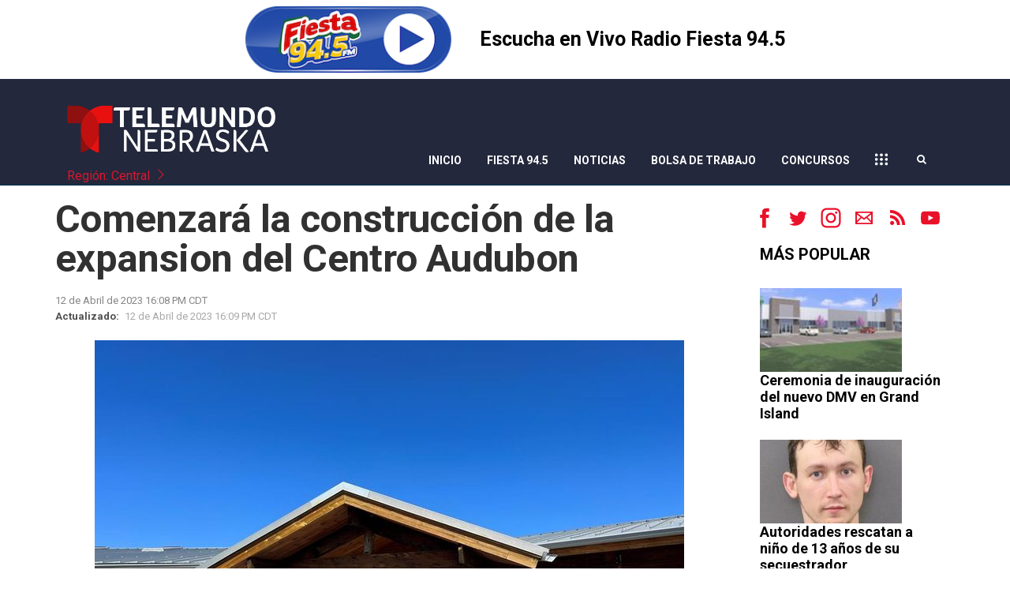

--- FILE ---
content_type: text/html; charset=utf-8
request_url: https://central.telemundonebraska.com/story/48707531/comenzara-la-construccion-de-la-expansion-del-centro-audubon
body_size: 25177
content:

    <!DOCTYPE html>
    <html lang=en>
      <head>
        
        <!--[if IE 8]>
        <script src="//cdnjs.cloudflare.com/ajax/libs/es5-shim/4.1.1/es5-shim.min.js"></script>
        <script src="//cdnjs.cloudflare.com/ajax/libs/es5-shim/4.1.1/es5-sham.min.js"></script>
        <script src="//cdnjs.cloudflare.com/ajax/libs/html5shiv/3.7.2/html5shiv.min.js"></script>
        <script src="//cdn.uriit.ru/console-polyfill/index.js"></script>
        <![endif]-->
        <script>
          frnStartLoadTime = (new Date()).getTime();
        </script>
        <script>
          var isIE11 = !!navigator.userAgent.match(/Trident.*rv:11./);
          var isIE10 = navigator.userAgent.match(/MSIE 10/i);
          var isIE9 = navigator.userAgent.match(/MSIE 9/i);
          var edge = navigator.userAgent.match(/Edge/i);
          if (isIE11 || isIE10 || isIE9 || edge) {
            var targetScriptNode = document.getElementsByTagName('script')[0];

            var picturefillTag = document.createElement('script');
            picturefillTag.src = "https://cdnjs.cloudflare.com/ajax/libs/picturefill/3.0.3/picturefill.min.js";
            picturefillTag.className = 'picturefillTag';
            targetScriptNode.parentNode.insertBefore(picturefillTag, targetScriptNode);

            var objectfitTag = document.createElement('script');
            objectfitTag.src = "https://cdnjs.cloudflare.com/ajax/libs/lazysizes/4.0.2/plugins/object-fit/ls.object-fit.min.js";
            objectfitTag.className = 'objectfitTag';
            targetScriptNode.parentNode.insertBefore(objectfitTag, targetScriptNode);
          }
        </script>
        <meta name="description" content="La construcción comenzará pronto para el proyecto de expansión del Centro Audubon en el Santuario de Rowe"><meta name="keywords" content=""><link rel="canonical" href="http://tmnecentral.web.franklyinc.com/story/48707531/comenzara-la-construccion-de-la-expansion-del-centro-audubon" ><meta name="robots" content=""><meta property="og:type" content="article"><meta property="og:title" content="Comenzará la construcción de la expansion del Centro Audubon"><meta property="og:url" content="https://tmnecentral.web.franklyinc.com/story/48707531/comenzara-la-construccion-de-la-expansion-del-centro-audubon"><meta property="og:description" content="La construcción comenzará pronto para el proyecto de expansión del Centro Audubon en el Santuario de Rowe"><meta name="twitter:card" content="summary_large_image"><meta name="twitter:title" content="Comenzará la construcción de la expansion del Centro Audubon"><meta name="twitter:description" content="La construcción comenzará pronto para el proyecto de expansión del Centro Audubon en el Santuario de Rowe"><meta property="article:publishedDate" content="2023-04-12T21:08:56Z"><meta property="og:image" content="https://tmnecentral.images.worldnow.com/images/24389473_G.jpg?lastEditedDate=1681318930000"><meta property="og:image:width" content="1080"><meta property="og:image:height" content="810"><meta name="twitter:image" content="https://tmnecentral.images.worldnow.com/images/24389473_G.jpg?lastEditedDate=1681318930000">
        <meta charset="utf-8">
        <meta name="viewport" content="width=device-width, minimum-scale=1.0">
        <link rel="icon" type=image/png href=https://TELEMUNDONEB.images.worldnow.com/images/19715751_G.png>
        <link rel="stylesheet" href="https://maxcdn.bootstrapcdn.com/bootstrap/3.3.6/css/bootstrap.min.css">
        <link href=https://d2b9yxlps3a15y.cloudfront.net/assets/app-7b97304fd0da764e3a4a.css rel="stylesheet" type="text/css">
        <link href=https://ftpcontent.worldnow.com/professionalservices/globalcss/custom-global-breaking-template.css rel="stylesheet" type="text/css">
<link href=https://ftpcontent.worldnow.com/professionalservices/globalcss/logo.css rel="stylesheet" type="text/css">
<link href=https://ftpcontent.worldnow.com/professionalservices/clients/telemundoneb/style.css rel="stylesheet" type="text/css">
        <script src="https://code.jquery.com/jquery-2.2.0.min.js"></script>
        <script src="https://maxcdn.bootstrapcdn.com/bootstrap/3.3.6/js/bootstrap.min.js"></script>
        <script>franklyDataLayer = [{
          "ua_id":"UA-82494642-225",
          "page_classification":"story",
          "feature_name":"story",
          "content_classification":"",
          "client_name":"tmnecentral",
          "framework_name":"ResponsiveWeb",
          "headline":"Comenzará la construcción de la expansion del Centro Audubon",
          "author":"",
          "permalink":"/story/48707531/comenzara-la-construccion-de-la-expansion-del-centro-audubon",
          "group":"FLOOD",
          "browser_type": "ua.browser.name",
          "browser_version": "ua.browser.version",
          "client_id": 1510,
          "device_platform": "ua.os.name",
          "device_model": "ua.device.model",
          "device_version": "ua.os.version",
          "dma": "71",
          "feature_id": "48707531",
          "framework_version": "framework_version",
          "screen_resolution": "screen_resolution",
          "station_id": 1510,
          "station_name": "tmnecentral",
          "adSettings": {
            "prebid": false,
            "enableLazyAds": false
          },
          "IMAGE_OPT_ENABLED": true,
          "IMAGE_OPT_RETINA": false
        }];
        </script>
        <title>Comenzará la construcción de la expansion del Centro Audubon - Central Telemundo Nebraska</title>
        <script>
          window.iFrameResizer = {};
        </script>
        <script type="text/javascript" src="https://cdnjs.cloudflare.com/ajax/libs/iframe-resizer/3.5.3/iframeResizer.contentWindow.min.js" defer></script>
        <script type="text/javascript" src="https://tmnecentral.images.worldnow.com/interface/js/WNVideo.js"></script>
        <!-- Frankly Google Tag Manager -->
          <script>(function(w,d,s,l,i){w[l]=w[l]||[];w[l].push({'gtm.start':new Date().getTime(),event:'gtm.js'});var f=d.getElementsByTagName(s)[0],j=d.createElement(s),dl=l!='dataLayer'?'&l='+l:'';j.async=true;j.src='https://www.googletagmanager.com/gtm.js?id='+i+dl;f.parentNode.insertBefore(j,f);})(window,document,'script','franklyDataLayer','GTM-WV2QLD');</script>
        <!-- End Frankly Google Tag Manager -->
        
        
        <script>
var networkidMain="43459271,22674170880";
</script>
<link id="closingsWidget_link" rel="stylesheet" type="text/css" />
<!-- Google Tag Manager -->
<script>(function(w,d,s,l,i){w[l]=w[l]||[];w[l].push({'gtm.start':
new Date().getTime(),event:'gtm.js'});var f=d.getElementsByTagName(s)[0],
j=d.createElement(s),dl=l!='dataLayer'?'&l='+l:'';j.async=true;j.src=
'https://www.googletagmanager.com/gtm.js?id='+i+dl;f.parentNode.insertBefore(j,f);
})(window,document,'script','dataLayer','GTM-WV2QLD');</script>
<!-- End Google Tag Manager -->
<!-- Google GA4 tag  - v1.0.0 - Gamble Oct 31 2022 -->
	<script async src="https://www.googletagmanager.com/gtag/js"></script>
	<script>
		if ( typeof franklyDataLayer == 'object' ){
			window.dataLayer = window.dataLayer || [];
			function gtag(){dataLayer.push(arguments);}
			gtag('js', new Date());
			gtag('config', 'G-Y8QNLSC7TW');
			gtag('propertyId', '318952095');
			gtag('event', 'express_dimensions', {
				"author" : franklyDataLayer[0]['author'],
				"client_id" : franklyDataLayer[0]['client_id'],
				"client_name" :franklyDataLayer[0]['client_name'],
				"content_classification" : franklyDataLayer[0]['content_classification'],
				"dma" : franklyDataLayer[0]['dma'],
				"feature_id" : franklyDataLayer[0]['feature_id'],
				"feature_name" : franklyDataLayer[0]['feature_name'],
				"framework_name" : franklyDataLayer[0]['framework_name'],
				"group" : franklyDataLayer[0]['group'],
				"headline" : franklyDataLayer[0]['headline'],
				"page_classification" : franklyDataLayer[0]['page_classification'],
				"permalink" : franklyDataLayer[0]['permalink'],
				"station_id" : franklyDataLayer[0]['station_id'],
				"station_name" : franklyDataLayer[0]['station_name']
			});
		}
	</script>
<script src="https://adncdn.net/Qrx4gKGphd" async></script>
      </head>
      <body>
        <!-- Frankly Google Tag Manager (noscript) -->
          <noscript><iframe src='https://www.googletagmanager.com/ns.html?id=GTM-WV2QLD'height='0' width='0' style='display:none;visibility:hidden'></iframe></noscript>
        <!-- End Frankly Google Tag Manager (noscript) -->
        
        <div id="content">
    <div id="_universalRender-wrapper">
      <div class="App" data-reactroot="" data-reactid="1" data-react-checksum="1142848467"><div id="page" class="Page affiliate--tmnecentral is-inIframe" data-reactid="2"><div data-reactid="3"><style>
.Article-pill {display: none;
}
.video-container {
    overflow: hidden;
    position: relative;
    width:100%;
}

.video-container::after {
    padding-top: 56.25%;
    display: block;
    content: '';
}

.video-container iframe {
    position: absolute;
    top: 0;
    left: 0;
    width: 100%;
    height: 100%;
}
</style></div><div id="header" class="PageGrid PageHeader" data-reactid="4"><div class="row" data-reactid="5"><div class="col-xs-12" data-reactid="6"><div class="frankly-core-ComponentContainer" style="position:relative;z-index:99;" data-reactid="7"><!-- react-empty: 8 --></div><div class="frankly-core-ComponentContainer livenowbanner" data-reactid="9"><div data-reactid="10"><div class="CardList CardList--sm CardList--sm-1" data-reactid="11"><div style="color:#000000;background-color:#FFFFFF;" class="CardList-item CardList-item-margin--default" data-reactid="12"><div class="CardList-item-container" data-reactid="13"><a class="CardList-item-imageContainer CardList-hoverCardList CardList-item-imageContainer--md" style="background-color:;" data-reactid="14"><span class="CardList-item-imageContainer-image CardList-item-imageContainer-image--scale" style="background-color:;" data-reactid="15"><div class="imageContainer" data-reactid="16"><img class="img-responsive lazyload" data-sizes="(max-width: 480px) 133px, (max-width: 767px) 155px, 316px" data-srcSet="https://tmnecentral.images.worldnow.com/images/22707070_G.png?auto=webp&amp;disable=upscale&amp;width=133 133w, https://tmnecentral.images.worldnow.com/images/22707070_G.png?auto=webp&amp;disable=upscale&amp;width=266 266w, https://tmnecentral.images.worldnow.com/images/22707070_G.png?auto=webp&amp;disable=upscale&amp;width=155 155w, https://tmnecentral.images.worldnow.com/images/22707070_G.png?auto=webp&amp;disable=upscale&amp;width=310 310w, https://tmnecentral.images.worldnow.com/images/22707070_G.png?auto=webp&amp;disable=upscale&amp;width=316 316w, https://tmnecentral.images.worldnow.com/images/22707070_G.png?auto=webp&amp;disable=upscale&amp;width=632 632w" src="[data-uri]" data-src="https://tmnecentral.images.worldnow.com/images/22707070_G.png?auto=webp&amp;disable=upscale" alt="Escucha en Vivo Radio Fiesta 94.5" style="object-fit:contain;" data-reactid="17"/></div></span></a><div class="CardList-item-textContainer" data-reactid="18"><div class="CardList-item-content CardList-item-content--noDescription CardList-item-content--noTimestamp" style="color:#000000;" data-reactid="19"><a class="CardList-hoverCardList" data-reactid="20"><div class="CardList-item-title CardList-item-title--noDescription CardList-item-title--noTimestamp" style="color:#000000;" data-reactid="21">Escucha en Vivo Radio Fiesta 94.5</div></a></div></div></div></div></div></div></div><div class="frankly-core-ComponentContainer" data-reactid="22"><div class="CollapsibleHeader" style="border-top:;border-bottom:1px solid #043556;background-color:#23283c;height:auto;" data-reactid="23"><div class="container" data-reactid="24"><div class="CollapsibleHeader-logo col-lg-4 col-md-5 col-sm-5" data-reactid="25"><a href="/" data-reactid="26"><div class="imageContainer" data-reactid="27"><img class=" lazyload" src="[data-uri]" data-src="https://TELEMUNDONEB.images.worldnow.com/images/19661806_G.png?auto=webp&amp;disable=upscale&amp;dpr=2&amp;height=70&amp;fit=bounds" alt="logo" style="object-fit:cover;" height="70" data-reactid="28"/></div></a><div class="Regionalization drop-down" style="position:;margin-top:5px;left:0px;top:undefined;bottom:0px;min-width:200px;padding:0px;cursor:pointer;" data-reactid="29"><div class="intro" data-reactid="30"></div><div class="menuItems" style="flex-direction:column;justify-content:flex-start;align-items:flex-start;position:absolute;top:0;" data-reactid="31"><div class="headerItem" style="font-size:medium;color:#d7172f;" data-reactid="32"><div class="headerItemContent" data-reactid="33"><!-- react-text: 34 -->REGION SELECT<!-- /react-text --><!-- react-text: 35 -->  <!-- /react-text --><div class="arrow" data-reactid="36"><svg xmlns="http://www.w3.org/2000/svg" width="17px" height="25px" viewBox="0 0 17 10" version="1.1" data-reactid="37"><title data-reactid="38">Rectangle</title><desc data-reactid="39">Created with Sketch.</desc><g id="Page-1" stroke="none" fill="none" data-reactid="40"><g id="---" transform="translate(-212.000000, -106.000000)" stroke="#d7172f" data-reactid="41"><polyline id="Rectangle" transform="translate(220.500000, 107.500000) rotate(-135.000000) translate(-220.500000, -107.500000)" points="225 112 216 112 216 103" data-reactid="42"></polyline></g></g></svg></div></div></div><div class="menu-items-holder" style="min-width:300px;margin-top:-5px;" data-reactid="43"></div></div></div></div><div class="col-lg-8 col-md-7 col-sm-7 col-xs-12" data-reactid="44"><div class="CollapsibleHeader-toggleIcon" data-reactid="45"><div type="button" class="navbar-toggle collapsed" data-toggle="collapse" data-target="#navbar-collapse" data-reactid="46"><svg x="0px" y="0px" width="24px" height="24px" viewBox="0 0 36 36" xml:space="preserve" data-reactid="47"><line stroke="#FFFFFF" x1="4" y1="18" x2="32" y2="18" data-reactid="48"></line><line stroke="#FFFFFF" x1="4" y1="6" x2="32" y2="6" data-reactid="49"></line><line stroke="#FFFFFF" x1="4" y1="30" x2="32" y2="30" data-reactid="50"></line></svg></div></div><div class="HeaderMenu clearfix" data-reactid="51"><div class="CollapsibleHeader-topHeader" data-reactid="52"><div class="frankly-core-ComponentContainer" data-reactid="53"><!-- react-empty: 54 --></div><div class="Collapsible-HeaderMenu-SponsorArea" data-reactid="55"><!-- react-empty: 56 --></div></div><div class="HeaderMenu-SearchBar hidden-xs" data-reactid="57"><div class="HeaderSearch hidden-xs" style="color:#ffffff;" data-reactid="58"><button class="HeaderSearch-icon" data-reactid="59"><i class="fa fa-search" aria-hidden="true" data-reactid="60"></i></button></div></div><div id="navbar-collapse" class="navbar-collapse collapse" aria-expanded="false" data-reactid="61"><ul id="navbar" class="nav navbar-nav isHidden" data-reactid="62"><li class="dropdown" data-reactid="63"><a target="_self" style="color:#FFFFFF;" data-reactid="64"><!-- react-text: 65 -->Regions<!-- /react-text --></a><!-- react-text: 66 --><!-- /react-text --><a data-toggle="dropdown" aria-expanded="false" class="HeaderMenu-topMenuDropdownIcon" style="color:#FFFFFF;" data-reactid="67"><span class="caret hidden-sm" data-reactid="68"></span></a><ul style="background-color:#23283c;" class="dropdown-menu" data-reactid="69"><li class="" data-reactid="70"><a href="https://central.telemundonebraska.com" target="_self" style="color:#FFFFFF;background-color:#23283c;" data-reactid="71"><!-- react-text: 72 -->Central<!-- /react-text --></a><!-- react-text: 73 --><!-- /react-text --></li><li class="" data-reactid="74"><a href="https://este.telemundonebraska.com" target="_self" style="color:#FFFFFF;background-color:#23283c;" data-reactid="75"><!-- react-text: 76 -->Este<!-- /react-text --></a><!-- react-text: 77 --><!-- /react-text --></li></ul></li><li class="" data-reactid="78"><a href="/" target="_self" style="color:#FFFFFF;" data-reactid="79"><!-- react-text: 80 -->Inicio<!-- /react-text --></a><!-- react-text: 81 --><!-- /react-text --></li><li class="" data-reactid="82"><a href="/fiesta-945" target="_self" style="color:#FFFFFF;" data-reactid="83"><!-- react-text: 84 -->Fiesta 94.5<!-- /react-text --></a><!-- react-text: 85 --><!-- /react-text --></li><li class="dropdown" data-reactid="86"><a href="/category/337682/nebraska" target="_self" style="color:#FFFFFF;" data-reactid="87"><!-- react-text: 88 -->Noticias<!-- /react-text --></a><!-- react-text: 89 --><!-- /react-text --><a data-toggle="dropdown" aria-expanded="false" class="HeaderMenu-topMenuDropdownIcon" style="color:#FFFFFF;" data-reactid="90"><span class="caret hidden-sm" data-reactid="91"></span></a><ul style="background-color:#23283c;" class="dropdown-menu" data-reactid="92"><li class="" data-reactid="93"><a href="/category/337682/nebraska" target="_self" style="color:#FFFFFF;background-color:#23283c;" data-reactid="94"><!-- react-text: 95 -->Nebraska<!-- /react-text --></a><!-- react-text: 96 --><!-- /react-text --></li><li class="dropdown-submenu" data-reactid="97"><a href="/category/337681/eeuu" style="color:#FFFFFF;background-color:#23283c;" data-reactid="98"><!-- react-text: 99 -->EEUU<!-- /react-text --></a><ul style="background-color:#23283c;" class="dropdown-menu" data-reactid="100"><li class="" data-reactid="101"><a href="/category/341108/tiroteos" target="_self" style="color:#FFFFFF;background-color:#23283c;" data-reactid="102"><!-- react-text: 103 -->Tiroteos<!-- /react-text --></a><!-- react-text: 104 --><!-- /react-text --></li></ul></li><li class="" data-reactid="105"><a href="/category/337685/mexico" target="_self" style="color:#FFFFFF;background-color:#23283c;" data-reactid="106"><!-- react-text: 107 -->México<!-- /react-text --></a><!-- react-text: 108 --><!-- /react-text --></li><li class="" data-reactid="109"><a href="/category/337686/internacional" target="_self" style="color:#FFFFFF;background-color:#23283c;" data-reactid="110"><!-- react-text: 111 -->Internacional<!-- /react-text --></a><!-- react-text: 112 --><!-- /react-text --></li><li class="" data-reactid="113"><a href="/category/339783/conflicto-rusia-ucrania" target="_self" style="color:#FFFFFF;background-color:#23283c;" data-reactid="114"><!-- react-text: 115 -->Conflicto Rusia-Ucrania<!-- /react-text --></a><!-- react-text: 116 --><!-- /react-text --></li><li class="" data-reactid="117"><a href="/deportes" target="_self" style="color:#FFFFFF;background-color:#23283c;" data-reactid="118"><!-- react-text: 119 -->Deportes<!-- /react-text --></a><!-- react-text: 120 --><!-- /react-text --></li><li class="" data-reactid="121"><a href="/noticias-telemundo" target="_self" style="color:#FFFFFF;background-color:#23283c;" data-reactid="122"><!-- react-text: 123 -->Telemundo Noticias<!-- /react-text --></a><!-- react-text: 124 --><!-- /react-text --></li><li class="" data-reactid="125"><a href="/entretenimiento" target="_self" style="color:#FFFFFF;background-color:#23283c;" data-reactid="126"><!-- react-text: 127 -->Entretenimiento<!-- /react-text --></a><!-- react-text: 128 --><!-- /react-text --></li><li class="" data-reactid="129"><a href="/category/337687/coronavirus-nebraska" target="_self" style="color:#FFFFFF;background-color:#23283c;" data-reactid="130"><!-- react-text: 131 -->Coronavirus<!-- /react-text --></a><!-- react-text: 132 --><!-- /react-text --></li><li class="" data-reactid="133"><a href="/category/337688/inmigracin" target="_self" style="color:#FFFFFF;background-color:#23283c;" data-reactid="134"><!-- react-text: 135 -->Inmigración<!-- /react-text --></a><!-- react-text: 136 --><!-- /react-text --></li><li class="" data-reactid="137"><a href="/category/339258/bienvenido-al-fin-de-semana" target="_self" style="color:#FFFFFF;background-color:#23283c;" data-reactid="138"><!-- react-text: 139 -->Bienvenido al fin de semana<!-- /react-text --></a><!-- react-text: 140 --><!-- /react-text --></li></ul></li><li class="" data-reactid="141"><a href="https://www.telemundonebraska.com/bolsa-de-trabajo" target="_blank" style="color:#FFFFFF;" data-reactid="142"><!-- react-text: 143 -->Bolsa de Trabajo<!-- /react-text --></a><!-- react-text: 144 --><!-- /react-text --></li><li class="dropdown" data-reactid="145"><a href="/concursos" target="_self" style="color:#FFFFFF;" data-reactid="146"><!-- react-text: 147 -->Concursos<!-- /react-text --></a><!-- react-text: 148 --><!-- /react-text --><a data-toggle="dropdown" aria-expanded="false" class="HeaderMenu-topMenuDropdownIcon" style="color:#FFFFFF;" data-reactid="149"><span class="caret hidden-sm" data-reactid="150"></span></a><ul style="background-color:#23283c;" class="dropdown-menu" data-reactid="151"><li class="" data-reactid="152"><a href="/story/53221447/telemundo-nebraska-lanza-campana-deseos-navidenos-para-apoyar-a-familias-necesitadas" target="_self" style="color:#FFFFFF;background-color:#23283c;" data-reactid="153"><!-- react-text: 154 -->Deseos Navideños 2025<!-- /react-text --></a><!-- react-text: 155 --><!-- /react-text --></li><li class="" data-reactid="156"><a href="/story/42417170/reglas-de-concursos" target="_self" style="color:#FFFFFF;background-color:#23283c;" data-reactid="157"><!-- react-text: 158 -->Reglas de Concursos<!-- /react-text --></a><!-- react-text: 159 --><!-- /react-text --></li></ul></li><li class="dropdown" data-reactid="160"><a href="https://telemundofifawc18.viewerlink.tv/default?l=sp" target="_blank" style="color:#FFFFFF;" data-reactid="161"><!-- react-text: 162 -->Tu Canal<!-- /react-text --></a><!-- react-text: 163 --><!-- /react-text --><a data-toggle="dropdown" aria-expanded="false" class="HeaderMenu-topMenuDropdownIcon" style="color:#FFFFFF;" data-reactid="164"><span class="caret hidden-sm" data-reactid="165"></span></a><ul style="background-color:#23283c;" class="dropdown-menu" data-reactid="166"><li class="" data-reactid="167"><a href="/programacion" target="_self" style="color:#FFFFFF;background-color:#23283c;" data-reactid="168"><!-- react-text: 169 -->Programacion<!-- /react-text --></a><!-- react-text: 170 --><!-- /react-text --></li><li class="" data-reactid="171"><a href="/veo-telemundo" target="_self" style="color:#FFFFFF;background-color:#23283c;" data-reactid="172"><!-- react-text: 173 -->Veo Telemundo<!-- /react-text --></a><!-- react-text: 174 --><!-- /react-text --></li></ul></li><li class="dropdown" data-reactid="175"><a href="/el-tiempo" target="_self" style="color:#FFFFFF;" data-reactid="176"><!-- react-text: 177 -->El Tiempo<!-- /react-text --></a><!-- react-text: 178 --><!-- /react-text --><a data-toggle="dropdown" aria-expanded="false" class="HeaderMenu-topMenuDropdownIcon" style="color:#FFFFFF;" data-reactid="179"><span class="caret hidden-sm" data-reactid="180"></span></a><ul style="background-color:#23283c;" class="dropdown-menu" data-reactid="181"><li class="" data-reactid="182"><a href="/cancelaciones" target="_self" style="color:#FFFFFF;background-color:#23283c;" data-reactid="183"><!-- react-text: 184 -->Cancelaciones<!-- /react-text --></a><!-- react-text: 185 --><!-- /react-text --></li></ul></li><li class="" data-reactid="186"><a href="/story/46513228/contacto" target="_self" style="color:#FFFFFF;" data-reactid="187"><!-- react-text: 188 -->Contacto<!-- /react-text --></a><!-- react-text: 189 --><!-- /react-text --></li><li class="HeaderMenu-search" data-toggle="collapse" data-target="#navbar-collapse" data-reactid="190"><a style="color:#FFFFFF;" data-reactid="191"><i class="fa fa-search" aria-hidden="true" data-reactid="192"></i><!-- react-text: 193 --> Search<!-- /react-text --></a></li></ul></div><div class="HeaderMenu-MobileHeaderSearch" data-reactid="194"><div class="MobileHeaderSearch hidden-md hidden-lg hidden-sm" style="color:#FFFFFF;display:none;" data-reactid="195"><div style="background-color:#23283c;" data-reactid="196"><div class="MobileHeaderSearch-cancelIcon" data-reactid="197"><i data-toggle="collapse" data-target="#navbar-collapse" class="fa fa-times" data-reactid="198"></i></div><div class="SearchBar" style="background-color:#23283c;color:#FFFFFF;" data-reactid="199"><div class="input-group" data-reactid="200"><div class="SearchBar-input" data-reactid="201"><input placeholder="Enter text here..." data-reactid="202"/></div><span class="input-group-btn" data-reactid="203"><button data-reactid="204">GO</button></span></div><ul class="SearchBar-result" style="background-color:#23283c;color:#FFFFFF;" data-reactid="205"></ul></div></div></div></div></div></div></div></div></div></div></div></div><div class="PageGrid PageBody container" data-reactid="206"><div class="row" data-reactid="207"><div class="col-xl-12 col-lg-12 col-md-12 col-sm-12 col-xs-12" data-reactid="208"><div class="frankly-core-ComponentContainer" style="padding-top:10px;" data-reactid="209"><!-- react-empty: 210 --></div></div></div><div class="row" data-reactid="211"><div class="col-xl-9 col-lg-9 col-md-8 col-sm-12 col-xs-12" data-reactid="212"><div class="frankly-core-ComponentContainer" data-reactid="213"><!-- react-empty: 214 --></div><div class="frankly-core-ComponentContainer" style="padding-top:10px;" data-reactid="215"><!-- react-empty: 216 --></div></div><div class="col-xl-3 col-lg-3 col-md-4 col-sm-12 col-xs-12" data-reactid="217"><div class="frankly-core-ComponentContainer" style="padding-top:10px;" data-reactid="218"><!-- react-empty: 219 --></div><div class="frankly-core-ComponentContainer" data-reactid="220"><!-- react-empty: 221 --></div><div class="frankly-core-ComponentContainer" data-reactid="222"><!-- react-empty: 223 --></div><div class="frankly-core-ComponentContainer" style="padding-top:10px;" data-reactid="224"><!-- react-empty: 225 --></div></div></div></div><div class="PageGrid PageFooter" data-reactid="226"><div class="row" data-reactid="227"><div class="col-xs-12" data-reactid="228"><div class="frankly-core-ComponentContainer title-footer" data-reactid="229"><!-- react-empty: 230 --></div><div class="frankly-core-ComponentContainer" data-reactid="231"><div class="SimpleNavigation" style="background-color:#23283c;" data-reactid="232"><div class="container" data-reactid="233"><div class="navbar-header" data-reactid="234"><button class="navbar-toggle collapsed" data-toggle="collapse" data-target="#simple-navbar" aria-expanded="false" aria-controls="navbar" data-reactid="235"><svg x="0px" y="0px" width="24px" height="24px" viewBox="0 0 36 36" xml:space="preserve" data-reactid="236"><line x1="4" y1="18" x2="32" y2="18" data-reactid="237"></line><line x1="4" y1="6" x2="32" y2="6" data-reactid="238"></line><line x1="4" y1="30" x2="32" y2="30" data-reactid="239"></line></svg></button></div><nav class="navbar navbar-default" data-reactid="240"><div id="simple-navbar" class="navbar-collapse collapse" aria-expanded="false" data-reactid="241"><ul class="nav navbar-nav" data-reactid="242"><li data-reactid="243"><a href="/" target="_self" style="color:#FFFFFF;" data-reactid="244">Inicio</a></li><li data-reactid="245"><a href="/fiesta-945" target="_self" style="color:#FFFFFF;" data-reactid="246">Fiesta 94.5 FM</a></li><li data-reactid="247"><a href="/category/337619/noticias" target="_self" style="color:#FFFFFF;" data-reactid="248">Noticias</a></li><li data-reactid="249"><a href="http://telemundofifawc18.viewerlink.tv/default?l=sp" target="_blank" style="color:#FFFFFF;" data-reactid="250">Tu Canal</a></li><li data-reactid="251"><a href="https://www.telemundonebraska.com/bolsa-de-trabajo" target="_blank" style="color:#FFFFFF;" data-reactid="252">Bolsa de Trabajo</a></li><li data-reactid="253"><a href="/category/337621/concursos" target="_self" style="color:#FFFFFF;" data-reactid="254">Concursos</a></li><li data-reactid="255"><a href="/salud" target="_self" style="color:#FFFFFF;" data-reactid="256">Salud</a></li><li data-reactid="257"><a href="/el-tiempo" target="_self" style="color:#FFFFFF;" data-reactid="258">El Tiempo</a></li></ul></div></nav></div></div></div></div></div><div class="row" data-reactid="259"><div class="col-xs-12" data-reactid="260"><div class="frankly-core-ComponentContainer" data-reactid="261"><div class="Footer" style="background-color:#4a463c;color:#ffffff;" data-reactid="262"><div class="container" data-reactid="263"><div class="row" data-reactid="264"><div class="col-xs-12" data-reactid="265"><div class="Footer-copyrightText" data-reactid="266"><!-- react-text: 267 -->All content © copyright <!-- /react-text --><!-- react-text: 268 -->Central Telemundo Nebraska<!-- /react-text --><!-- react-text: 269 -->.<!-- /react-text --></div><div class="Footer-footerLinks" data-reactid="270"><span data-reactid="271"></span></div><div class="Footer-rightsText" data-reactid="272"><!-- react-text: 273 -->All Rights Reserved. For more information on this site, please read our <!-- /react-text --><a href="/story/18990/privacy-policy" target="_blank" style="color:white;" rel="noopener noreferrer" data-reactid="274"> Privacy Policy</a><!-- react-text: 275 -->, <!-- /react-text --><a href="/story/18991/terms-of-service" target="_blank" style="color:white;" rel="noopener noreferrer" data-reactid="276"> Terms of Service</a><!-- react-text: 277 -->, and <!-- /react-text --><a href="http://www.aboutads.info/choices" target="_blank" style="color:white;" rel="noopener noreferrer" data-reactid="278"> Ad Choices</a><!-- react-text: 279 -->.<!-- /react-text --></div><a class="Footer-franklyLink" href="https://www.franklymedia.com" target="_blank" data-reactid="280"><div class="PoweredByFranklyIcon" data-reactid="281"><div class="imageContainer" data-reactid="282"><img class="frankly-footer lazyload" src="[data-uri]" data-src="https://frankly.images.worldnow.com/images/branding/powered-by-frankly-media.svg?auto=webp&amp;disable=upscale&amp;width=150" alt="Powered by Frankly Media" style="object-fit:cover;" width="150" data-reactid="283"/></div></div></a></div></div></div></div></div></div></div></div></div></div>
    </div>
    <script>var _reduxData = {"affiliateZipcode":"68847","config":{},"location":{"city":"Kearney","state":"Nebraska","stateAbbr":"NE","zipcode":"68847"},"page":{"uri":"http://central.telemundonebraska.com/story/48707531/comenzara-la-construccion-de-la-expansion-del-centro-audubon","path":"/story/48707531/comenzara-la-construccion-de-la-expansion-del-centro-audubon","hostname":"central.telemundonebraska.com","protocol":"http","port":""},"resources":{"https://tmnecentral.api.franklyinc.com/weatheralerts?clienttype=container.json":{"refreshDate":"2025-11-07T05:12:52.491Z","data":{"type":"category","link":"https://tmnecentral.web.franklyinc.com/weatheralerts","id":339795,"status":"Live","owner":{"id":1510,"name":"TMNECENTRAL","baseurl":"tmnecentral.web.franklyinc.com","affiliatetype":1,"siteprotocol":"http://","enablecommentsonshare":false},"build":{"machinename":"IISNET06","dateTime":"2022-03-25T10:22:00Z"},"iscontrolledcategory":false,"isHomeCategory":false,"root":"weatheralerts","headline":"Weather Alerts","implicitcontent":{"show":true},"abstract":"","mobile":"","contentClassification":"Weather Alerts","cls":5,"creationDate":"2022-03-21T18:22:51Z","datetime":{"created":"2022-03-21T14:22:51.0000000","lastedited":"2022-03-21T14:22:51.0000000"},"abridged":{"headline":""},"seo":{"pageurl":"weatheralerts"},"totalresults":"4","features":[{"displaysize":"-7","displayorder":"1","isimplicit":false,"type":"story","link":"https://tmnecentral.web.franklyinc.com/story/47255318/pronostico-del-tiempo-viernes-9-de-septiembre-del-2022","id":47255318,"status":"Live","owner":{"id":1510,"name":"TMNECENTRAL","baseurl":"tmnecentral.web.franklyinc.com","affiliatetype":1,"siteprotocol":"http://","enablecommentsonshare":false},"source":"N","build":{"machinename":"TASKRUN02","dateTime":"2022-09-12T11:57:19Z"},"headline":"Pronóstico del Tiempo viernes 9 de septiembre del 2022","abstract":"Para esta noche hay una probabilidad de lluvias dispersas con la mínima de 53° en Grand Island. Más detalles en el pronóstico del clima con Natalie Sáenz. ","contentClassification":"News","cls":3,"abridged":{"headline":"Pronóstico del Tiempo viernes 9 de septiembre del 2022","isclickable":true,"abstract":"Para esta noche hay una probabilidad de lluvias dispersas con la mínima de 53° en Grand Island. Más detalles en el pronóstico del clima con Natalie Sáenz.","abstractimage":{"filename":"https://tmnecentral.images.worldnow.com/images/23303959_G.jpg","width":50,"lastEditedDate":"2022-09-09T17:40:22.0000000","imgwidth":540,"imgheight":303}},"abstractimage":{"filename":"https://tmnecentral.images.worldnow.com/images/23303959_G.jpg","width":90,"location":"LEFT","lastEditedDate":"2022-09-09T17:40:22.0000000","imgwidth":540,"imgheight":303},"options":{"date":{"creation":{"showonstory":true},"lastedited":{"showonstory":true,"showonabstract":false},"published":{"showonstory":true,"showonabstract":false},"updated":{"showonstory":true,"showonabstract":false}},"socialtools":{"comments":{"display":true}}},"creationDate":"2022-09-09T21:54:37Z","lastEditedDate":"2022-09-12T15:57:18Z","publishedDate":"2022-09-09T21:54:37Z","updatedDate":"2022-09-12T15:57:18Z","sortbydatetype":"Published","datetime":{"created":"2022-09-09T17:54:37.0000000","lastedited":"2022-09-12T11:57:18.0000000","published":"2022-09-09T17:54:37.0000000","updated":"2022-09-12T11:57:18.0000000"},"surfaceable":[{"type":"Clip","id":15342922,"status":"L","displaysize":37,"displayorder":1,"sortbydate":"2022-09-09T21:40:47.980Z"}],"seo":{"keywords":"clima, tiempo, nebraska","description":"Para esta noche hay una probabilidad de lluvias dispersas con la mínima de 53° en Grand Island. Más detalles en el pronóstico del clima con Natalie Sáenz. ","pageurl":"pronostico-del-tiempo-viernes-9-de-septiembre-del-2022","includedate":false},"topics":[{"type":"topic","value":"clima"},{"type":"topic","value":"tiempo"},{"type":"topic","value":"Nebraska"}]},{"displaysize":"120","displayorder":"5","isimplicit":false,"type":"menu","id":3429,"status":"Live","style":2,"depth":3,"istext":false,"build":{"machinename":"IISNET26","dateTime":"2025-11-07T00:12:24Z"},"menu":"","headline":"","abridged":{"headline":""}},{"displaysize":"121","displayorder":"5","isimplicit":false,"type":"menu","id":3430,"status":"Live","style":1,"depth":1,"istext":true,"build":{"machinename":"IISNET26","dateTime":"2025-11-07T00:12:24Z"},"menu":"","headline":"","abridged":{"headline":""}},{"displaysize":"122","displayorder":"5","isimplicit":false,"type":"menu","id":3431,"status":"Live","style":1,"depth":1,"istext":true,"build":{"machinename":"IISNET26","dateTime":"2025-11-07T00:12:24Z"},"menu":"","headline":"","abridged":{"headline":""}}],"version":"7.11.4.1"},"headers":{"content-type":"application/json; charset=utf-8","content-length":"4003","connection":"close","last-modified":"Fri, 07 Nov 2025 05:12:24 GMT","server":"Microsoft-IIS/7.5","cache-tag":"C-339795,AT-1510-5,S-47255318","surrogate-key":"C-339795 AT-1510-5 S-47255318","x-frankly-aff-id":"1510","x-frankly-owner-id":"1510","wn_vars":"CACHE_DB","x-wn-clientgroup":"","x-powered-by":"ASP.NET","wn":"iisnet01","date":"Fri, 07 Nov 2025 05:12:24 GMT","x-cache":"Miss from cloudfront","via":"1.1 8bd3b44b8e417f2b75cd6e631907112a.cloudfront.net (CloudFront)","x-amz-cf-pop":"IAD61-P10","x-amz-cf-id":"yMiCbLATPoLxTr3n7-hioAfixbGDmOecKt-okBUTInUriLy2qIhvBA=="}},"https://tmnecentral.api.franklyinc.com/category/339821/a?clienttype=container.json":{"refreshDate":"2025-11-07T05:12:52.491Z","data":{"type":"category","link":"https://tmnecentral.web.franklyinc.com/category/339821/escuche-en-vivo","id":339821,"status":"Live","owner":{"id":1510,"name":"TMNECENTRAL","baseurl":"tmnecentral.web.franklyinc.com","affiliatetype":1,"siteprotocol":"http://","enablecommentsonshare":false},"build":{"machinename":"TASKRUN02","dateTime":"2022-03-25T12:33:16Z"},"iscontrolledcategory":false,"isHomeCategory":false,"headline":"Escuche en Vivo","implicitcontent":{"show":true},"abstract":"","mobile":"","contentClassification":"About Us","cls":500,"creationDate":"2022-03-25T16:33:15Z","datetime":{"created":"2022-03-25T12:33:15.0000000","lastedited":"2022-03-25T12:33:15.0000000"},"abridged":{"headline":"Escuche en Vivo","isclickable":true},"seo":{"pageurl":"escuche-en-vivo"},"totalresults":"4","features":[{"displaysize":"-7","displayorder":"1","isimplicit":false,"type":"link","link":"https://tmnecentral.web.franklyinc.com/link/809111/escucha-en-vivo-radio-fiesta-945","id":809111,"status":"Live","owner":{"id":1510,"name":"TMNECENTRAL","baseurl":"tmnecentral.web.franklyinc.com","affiliatetype":1,"siteprotocol":"http://","enablecommentsonshare":false},"build":{"machinename":"TASKRUN02","dateTime":"2022-05-18T16:57:56Z"},"url":"http://d2091.cms.socastsrm.com/player/?playerID=1935","headline":"Escucha en Vivo Radio Fiesta 94.5","abstract":"","images":{"abstract":{"filename":"https://tmnecentral.images.worldnow.com/images/22707070_G.png","width":50,"location":"LEFT"}},"layout":3,"islink":true,"window":{"isnewwindow":true,"showdate":false,"bgcolor":"#FFFFFF","textcolor":"#000000"},"pagerefresh":{"refreshrate":0},"iframe":"","lastEditedDate":"2022-05-18T20:57:55Z","datetime":{"created":"2022-03-25T12:36:32.0000000","lastedited":"2022-05-18T16:57:55.0000000"},"abridged":{"headline":"Escucha en Vivo Radio Fiesta 94.5","isclickable":true,"abstractimage":{"filename":"https://tmnecentral.images.worldnow.com/images/22707070_G.png","width":30,"location":"LEFT","lastEditedDate":"2022-05-18T16:57:33.0000000","imgwidth":300,"imgheight":80}},"seo":{"pageurl":"escucha-en-vivo-radio-fiesta-945"}},{"displaysize":"120","displayorder":"5","isimplicit":false,"type":"menu","id":3429,"status":"Live","style":2,"depth":3,"istext":false,"build":{"machinename":"IISNET07","dateTime":"2025-11-07T00:12:23Z"},"menu":"","headline":"","abridged":{"headline":""}},{"displaysize":"121","displayorder":"5","isimplicit":false,"type":"menu","id":3430,"status":"Live","style":1,"depth":1,"istext":true,"build":{"machinename":"IISNET07","dateTime":"2025-11-07T00:12:23Z"},"menu":"","headline":"","abridged":{"headline":""}},{"displaysize":"122","displayorder":"5","isimplicit":false,"type":"menu","id":3431,"status":"Live","style":1,"depth":1,"istext":true,"build":{"machinename":"IISNET07","dateTime":"2025-11-07T00:12:23Z"},"menu":"","headline":"","abridged":{"headline":""}}],"version":"7.11.4.1"},"headers":{"content-type":"application/json; charset=utf-8","content-length":"2758","connection":"close","last-modified":"Fri, 07 Nov 2025 05:12:23 GMT","server":"Microsoft-IIS/7.5","cache-tag":"C-339821,AT-1510-500,L-809111","surrogate-key":"C-339821 AT-1510-500 L-809111","x-frankly-aff-id":"1510","x-frankly-owner-id":"1510","wn_vars":"CACHE_DB","x-wn-clientgroup":"","x-powered-by":"ASP.NET","wn":"iisnet01","date":"Fri, 07 Nov 2025 05:12:23 GMT","x-cache":"Miss from cloudfront","via":"1.1 f89daa99b6a349030b23247a4977cb5e.cloudfront.net (CloudFront)","x-amz-cf-pop":"IAD61-P10","x-amz-cf-id":"rV2E91dcFAaWn3lGIJ1lZQQgyCyaL1N8IUA7OGutLsQiSunZsBFo8A=="}},"https://tmnecentral.api.franklyinc.com/story/48707531/a?clienttype=container.json":{"data":{}}}};</script>
    <script>var _franklyInitialData = {"locale":{"locales":["en"],"messages":{}},"Helmet":{"title":"Comenzará la construcción de la expansion del Centro Audubon","titleBase":"Central Telemundo Nebraska","metas":[{"name":"description","content":"La construcción comenzará pronto para el proyecto de expansión del Centro Audubon en el Santuario de Rowe"},{"name":"keywords","content":""},{"rel":"canonical","href":"http://tmnecentral.web.franklyinc.com/story/48707531/comenzara-la-construccion-de-la-expansion-del-centro-audubon","isLink":true},{"name":"robots","content":""},{"property":"og:type","content":"article"},{"property":"og:title","content":"Comenzará la construcción de la expansion del Centro Audubon"},{"property":"og:url","content":"https://tmnecentral.web.franklyinc.com/story/48707531/comenzara-la-construccion-de-la-expansion-del-centro-audubon"},{"property":"og:description","content":"La construcción comenzará pronto para el proyecto de expansión del Centro Audubon en el Santuario de Rowe"},{"name":"twitter:card","content":"summary_large_image"},{"name":"twitter:title","content":"Comenzará la construcción de la expansion del Centro Audubon"},{"name":"twitter:description","content":"La construcción comenzará pronto para el proyecto de expansión del Centro Audubon en el Santuario de Rowe"},{"property":"article:publishedDate","content":"2023-04-12T21:08:56Z"},{"property":"og:image","content":"https://tmnecentral.images.worldnow.com/images/24389473_G.jpg?lastEditedDate=1681318930000"},{"property":"og:image:width","content":"1080"},{"property":"og:image:height","content":"810"},{"name":"twitter:image","content":"https://tmnecentral.images.worldnow.com/images/24389473_G.jpg?lastEditedDate=1681318930000"}],"statusCode":200,"updateTitleSources":{"route":"","primaryContentSource":""},"errors":{},"pageInfo":{"containerId":48707531,"headline":"Comenzará la construcción de la expansion del Centro Audubon","contentClassification":"News","containerClass":"story","author":"","ownerName":"TMNECENTRAL","publishedDate":"2023-04-12T21:08:56Z","creationDate":"2023-04-12T21:08:56Z"}},"Weather":{"wsi":{},"errors":{}},"Ctx":{"config":{"affiliate":{"id":1510,"name":"TMNECENTRAL","dmaCode":"71","group":"FLOOD","displayName":"Central Telemundo Nebraska","title":"Central Telemundo Nebraska","logo":"https://TELEMUNDONEB.images.worldnow.com/images/19661806_G.png","favicon":"https://TELEMUNDONEB.images.worldnow.com/images/19715751_G.png","locations":[{"city":"Kearney","state":"Nebraska","stateAbbr":"NE","zipcode":"68847"}]},"appOptions":{"contentClassification":"","pageType":"","headerSticky":false,"placeholderImage":"https://TELEMUNDONEB.images.worldnow.com/images/19680513_G.png","language":"es"},"theme":{"primaryColor":"#000000","secondaryColor":"#878787","peripheralColor":""},"custom":{"stylesheets":["https://ftpcontent.worldnow.com/professionalservices/globalcss/custom-global-breaking-template.css","https://ftpcontent.worldnow.com/professionalservices/globalcss/logo.css","https://ftpcontent.worldnow.com/professionalservices/clients/telemundoneb/style.css"],"scripts":[]},"header":[{"type":"row","cols":[{"type":"col","spans":{"xs":12},"components":[{"id":"components/weather/WeatherAlerts","FRN_resourceEndpoints":[{"type":"json","url":"https://tmnecentral.api.franklyinc.com/weatheralerts?clienttype=container.json"}],"FRN_style":{"position":"relative","zIndex":99},"visualInfo":{"affiliate":"wnow"},"props":{"title":"Weather Advisory In Effect","alertsPageUri":"/alertas-del-clima","allowedAlerts":[{"type":"warning","backgroundColor":"#FA9D00"},{"type":"watch","backgroundColor":"#FA9D00"},{"type":"advisory","backgroundColor":"#FA9D00"},{"type":"alert","backgroundColor":"#FA9D00"}],"dismissOptions":{"isDismissable":true,"dismissTimeInHours":24},"timestampOptions":{"showElapsedTime":false,"displayShortDateTime":false},"titleType":"Module Title","type":"banner","____keyStore":["https://tmnecentral.api.franklyinc.com/weatheralerts?clienttype=container.json"]}},{"id":"components/news/CardList","FRN_resourceEndpoints":[{"url":"https://tmnecentral.api.franklyinc.com/category/339821/a?clienttype=container.json","type":"json"}],"FRN_style":{},"FRN_className":"livenowbanner","visualInfo":{"affiliate":"wnow"},"props":{"title":"","titleColor":"","titleType":"Module Title","headline":"Default Headline","startArticleIndex":"","numberOfItems":1,"widthStyle":"md","heightStyle":"sm","showThumbnails":true,"thumbnailAlignment":"left","videoIconPlacement":"inline-right","backgroundColor":"#FFFFFF","textColor":"#000000","showDescriptions":false,"showPlayButtonForVideo":true,"showTimestamp":false,"showBylines":false,"timestampOptions":{"showElapsedTime":true,"displayShortDateTime":true},"showNumbers":false,"maintainImageAspectRatio":true,"imageAspectRatioBackgroundColor":"","enableDivider":false,"dividerOptions":{"height":"xs","position":{"aboveList":false,"belowList":false}},"showReadMore":false,"categoryUrl":"","readMoreAlignment":"center","readMoreOptions":{},"types":["story","clip","link"],"displaySizes":[],"expandBackgroundColor":"#ffd500","____keyStore":["https://tmnecentral.api.franklyinc.com/category/339821/a?clienttype=container.json"]}},{"id":"components/core/CollapsibleHeader","props":{"showAd":false,"enableSearch":true,"searchIconColor":"#ffffff","backgroundColor":"#23283c","subNavstackBackgroundColor":"#23283c","textColor":"#FFFFFF","sponsor":{},"borderOptions":{"top":{"enable":false,"color":"#FF0000"},"bottom":{"enable":true,"color":"#043556"}},"regionalization":{"regionLabel":"Región","regions":"Central, Este","links":"https://central.telemundonebraska.com,https://este.telemundonebraska.com","forceRedirect":true,"itemContentHorizontal":true,"fullView":false,"bgColor":"#FFFFFF","itemBgColor":"#ffffff","textColor":"#d7172f","headerTextColor":"#d7172f"},"menuItemHoverStyle":{"backgroundColor":"#dd3333","color":"#FFFFFF","textDecoration":"underline"},"searchOptions":{"displayResultsOnNewPage":true,"numberItems":5,"backgroundColor":"#23283c","hoverBackgroundColor":"#dd3333","textColor":"#FFFFFF","textAlignment":"left","FRN_resourceEndpoints":[{"type":"xml","url":"https://sitesearch.worldnow.com/search?${params}"}]},"collapseNavigation":true,"gridIconColor":"#FFFFFF","menu":[{"text":"Regions","menu":[{"text":"Central","href":"https://central.telemundonebraska.com","isRegion":true},{"text":"Este","href":"https://este.telemundonebraska.com","isRegion":true}]},{"text":"Inicio","href":"/"},{"text":"Fiesta 94.5","href":"/fiesta-945"},{"text":"Noticias","href":"/category/337682/nebraska","menu":[{"text":"Nebraska","href":"/category/337682/nebraska"},{"text":"EEUU","href":"/category/337681/eeuu","menu":[{"text":"Tiroteos","href":"/category/341108/tiroteos"}]},{"text":"México","href":"/category/337685/mexico"},{"text":"Internacional","href":"/category/337686/internacional"},{"text":"Conflicto Rusia-Ucrania","href":"/category/339783/conflicto-rusia-ucrania"},{"text":"Deportes","href":"/deportes"},{"text":"Telemundo Noticias","href":"/noticias-telemundo"},{"text":"Entretenimiento","href":"/entretenimiento"},{"text":"Coronavirus","href":"/category/337687/coronavirus-nebraska"},{"text":"Inmigración","href":"/category/337688/inmigracin"},{"text":"Bienvenido al fin de semana","href":"/category/339258/bienvenido-al-fin-de-semana"}]},{"text":"Bolsa de Trabajo","href":"https://www.telemundonebraska.com/bolsa-de-trabajo","target":"_blank"},{"text":"Concursos","href":"/concursos","menu":[{"text":"Deseos Navideños 2025","href":"/story/53221447/telemundo-nebraska-lanza-campana-deseos-navidenos-para-apoyar-a-familias-necesitadas"},{"text":"Reglas de Concursos","href":"/story/42417170/reglas-de-concursos"}]},{"text":"Tu Canal","href":"https://telemundofifawc18.viewerlink.tv/default?l=sp","target":"_blank","menu":[{"text":"Programacion","href":"/programacion"},{"text":"Veo Telemundo","href":"/veo-telemundo"}]},{"text":"El Tiempo","href":"/el-tiempo","menu":[{"text":"Cancelaciones","href":"/cancelaciones"}]},{"text":"Contacto","href":"/story/46513228/contacto"}],"optionalWidgetsPlacement":"right","optionalWidgets":[],"weatherWidget":{"id":"components/weather/CurrentConditionsAtAGlance","props":{"link":"/el-tiempo","showCityName":true,"transitionTimeInSeconds":5,"textColor":"#ffffff","textSize":"medium","iconSize":"medium","zipcodeData":{"FRN_resourceEndpoints":[{"type":"json","url":"/api/integrations/wsi/current?zipcode=${zipcode}"}]},"condensed":false,"showDetail":true},"FRN_resourceEndpoints":[{"type":"json","url":"/api/integrations/wsi/current"}]}}}]}]}],"routes":[{"paths":["/"],"body":[{"type":"row","gutterSpacing":"","cols":[{"type":"col","spans":{"xl":12,"lg":12,"md":12,"sm":12,"xs":12},"gutterSpacing":"md","components":[{"id":"components/shared/CodeBlock","FRN_resourceEndpoints":[{"type":"xml","url":"https://tmnecentral.api.franklyinc.com/utilityblock/593062/a?clienttype=rss"}],"FRN_style":{"paddingTop":10},"visualInfo":{"templateName":"CODE BLOCK - ATF LEADERBOARD","affiliate":"wnow"},"props":{"title":"","showTitle":false,"type":"inline","iframeOptions":{"url":"","dimensionsPerBreakpoint":{},"enableFullScreen":false,"sandbox":"","showScrollBar":false},"showBorder":false,"borderColor":"","content":"","titleType":"Module Title"}}]}]},{"type":"row","gutterSpacing":"","cols":[{"type":"col","spans":{"xl":9,"lg":9,"md":9,"sm":12,"xs":12},"gutterSpacing":"","components":[{"id":"components/news/CardContainer","FRN_resourceEndpoints":[{"url":"https://tmnecentral.api.franklyinc.com/category/339793/a?clienttype=container.json","type":"json"}],"FRN_style":{"marginTop":"20px"},"FRN_className":[],"visualInfo":{"affiliate":"wnow"},"props":{"title":"","titleColor":"","titleType":"Module Title","gutterSpacing":"sm","backgroundColor":"#ffffff","overflowBackground":false,"startArticleIndex":0,"cards":[{"id":"components/news/Card","props":{"cardType":"full","widthStyle":"lg","heightStyle":"md","startArticleIndex":0,"thumbnailAlignment":"left","videoIconPlacement":"inline-right","textAlignment":"left","textVerticalAlignment":"bottom","showDescriptions":false,"backgroundColor":"#E1E1E1","textColor":"#FFFFFF","showPlayButtonForVideo":true,"showBylines":false,"showTimestamp":false},"spans":{"md":6}},{"id":"components/news/Card","props":{"cardType":"full","widthStyle":"sm","heightStyle":"sm","startArticleIndex":1,"thumbnailAlignment":"left","videoIconPlacement":"inline-right","textAlignment":"left","textVerticalAlignment":"bottom","showDescriptions":false,"backgroundColor":"#E1E1E1","textColor":"#FFFFFF","showPlayButtonForVideo":true,"showBylines":false,"showTimestamp":false},"spans":{"md":3,"sm":6}},{"id":"components/news/Card","props":{"cardType":"full","widthStyle":"sm","heightStyle":"sm","startArticleIndex":2,"thumbnailAlignment":"left","videoIconPlacement":"inline-right","textAlignment":"left","textVerticalAlignment":"bottom","showDescriptions":false,"backgroundColor":"#E1E1E1","textColor":"#FFFFFF","showPlayButtonForVideo":true,"showBylines":false,"showTimestamp":false},"spans":{"md":3,"sm":6}},{"id":"components/news/Card","props":{"cardType":"full","widthStyle":"sm","heightStyle":"sm","startArticleIndex":3,"thumbnailAlignment":"left","videoIconPlacement":"inline-right","textAlignment":"left","textVerticalAlignment":"bottom","showDescriptions":false,"backgroundColor":"#E1E1E1","textColor":"#FFFFFF","showPlayButtonForVideo":true,"showBylines":false,"showTimestamp":false},"spans":{"md":3,"sm":6}},{"id":"components/news/Card","props":{"cardType":"full","widthStyle":"sm","heightStyle":"sm","startArticleIndex":4,"thumbnailAlignment":"left","videoIconPlacement":"inline-right","textAlignment":"left","textVerticalAlignment":"bottom","showDescriptions":false,"backgroundColor":"#E1E1E1","textColor":"#FFFFFF","showPlayButtonForVideo":true,"showBylines":false,"showTimestamp":false},"spans":{"md":3,"sm":6}}]}},{"id":"components/shared/CodeBlock","FRN_resourceEndpoints":[{"type":"xml","url":"https://tmnecentral.api.franklyinc.com/utilityblock/593063/a?clienttype=rss"}],"FRN_style":{"paddingTop":10},"visualInfo":{"templateName":"CODE BLOCK - MIDDLE LEADERBOARD","affiliate":"wnow"},"props":{"title":"","showTitle":false,"type":"inline","iframeOptions":{"url":"","dimensionsPerBreakpoint":{},"enableFullScreen":false,"sandbox":"","showScrollBar":false},"showBorder":false,"borderColor":"","content":"","titleType":"Module Title"}}]},{"type":"col","spans":{"xl":3,"lg":3,"md":3,"sm":12,"xs":12},"gutterSpacing":"","components":[{"id":"components/shared/CodeBlock","FRN_resourceEndpoints":[{"type":"xml","url":"https://tmnecentral.api.franklyinc.com/utilityblock/593065/a?clienttype=rss"}],"FRN_style":{"paddingTop":10},"visualInfo":{"templateName":"CODE BLOCK - ATF RECTANGLE","affiliate":"wnow"},"props":{"title":"","showTitle":false,"type":"inline","iframeOptions":{"url":"","dimensionsPerBreakpoint":{},"enableFullScreen":false,"sandbox":"","showScrollBar":false},"showBorder":false,"borderColor":"","content":"","titleType":"Module Title"}},{"id":"components/shared/CodeBlock","FRN_resourceEndpoints":[{"type":"xml","url":"https://tmnecentral.api.franklyinc.com/utilityblock/591246/a?clienttype=rss"}],"FRN_style":{},"visualInfo":{"affiliate":"wnow"},"props":{"title":"","showTitle":false,"type":"inline","iframeOptions":{"url":"","dimensionsPerBreakpoint":{},"enableFullScreen":false,"sandbox":"","showScrollBar":false},"showBorder":false,"borderColor":"","content":"","titleType":"Module Title"}},{"id":"components/shared/ImageLink","FRN_style":{},"visualInfo":{"affiliate":"wnow"},"props":{"title":"","imageTitleAlignment":"top","titleColor":"","width":300,"height":100,"staticUri":"https://TELEMUNDONEB.images.worldnow.com/images/20409985_G.png","altText":"","destinationUri":"https://www.tmnecentralraska.com/story/43367491/registrate","target":"_blank","titleType":"Module Title"}},{"id":"components/shared/CodeBlock","FRN_resourceEndpoints":[{"type":"xml","url":"https://tmnecentral.api.franklyinc.com/utilityblock/592497/a?clienttype=rss"}],"FRN_style":{},"visualInfo":{"affiliate":"wnow"},"props":{"title":"","showTitle":false,"type":"inline","iframeOptions":{"url":"","dimensionsPerBreakpoint":{},"enableFullScreen":false,"sandbox":"","showScrollBar":false},"showBorder":false,"borderColor":"","content":"","titleType":"Module Title"}}]}]},{"type":"row","gutterSpacing":"","cols":[{"type":"col","spans":{"xl":9,"lg":9,"md":8,"sm":12,"xs":12},"gutterSpacing":"","components":[{"id":"components/news/CardContainer","FRN_resourceEndpoints":[{"url":"https://tmnecentral.api.franklyinc.com/category/337681/a?clienttype=container.json","type":"json"}],"FRN_style":{"paddingBottom":20},"visualInfo":{"affiliate":"wnow"},"props":{"title":"EEUU","titleColor":"","titleType":"Module Title","gutterSpacing":"sm","backgroundColor":"#FFFFFF","overflowBackground":true,"startArticleIndex":0,"cards":[{"id":"components/news/Card","props":{"cardType":"full","widthStyle":"lg","heightStyle":"md","startArticleIndex":0,"thumbnailAlignment":"left","videoIconPlacement":"inline-right","textAlignment":"left","textVerticalAlignment":"bottom","showDescriptions":false,"backgroundColor":"#E1E1E1","textColor":"#FFFFFF","showPlayButtonForVideo":true,"showBylines":false,"showTimestamp":false},"spans":{"md":6}},{"id":"components/news/Card","props":{"cardType":"full","widthStyle":"sm","heightStyle":"sm","startArticleIndex":1,"thumbnailAlignment":"left","videoIconPlacement":"inline-right","textAlignment":"left","textVerticalAlignment":"bottom","showDescriptions":false,"backgroundColor":"#E1E1E1","textColor":"#FFFFFF","showPlayButtonForVideo":true,"showBylines":false,"showTimestamp":false},"spans":{"md":3,"sm":6}},{"id":"components/news/Card","props":{"cardType":"full","widthStyle":"sm","heightStyle":"sm","startArticleIndex":2,"thumbnailAlignment":"left","videoIconPlacement":"inline-right","textAlignment":"left","textVerticalAlignment":"bottom","showDescriptions":false,"backgroundColor":"#E1E1E1","textColor":"#FFFFFF","showPlayButtonForVideo":true,"showBylines":false,"showTimestamp":false},"spans":{"md":3,"sm":6}},{"id":"components/news/Card","props":{"cardType":"full","widthStyle":"sm","heightStyle":"sm","startArticleIndex":3,"thumbnailAlignment":"left","videoIconPlacement":"inline-right","textAlignment":"left","textVerticalAlignment":"bottom","showDescriptions":false,"backgroundColor":"#E1E1E1","textColor":"#FFFFFF","showPlayButtonForVideo":true,"showBylines":false,"showTimestamp":false},"spans":{"md":3,"sm":6}},{"id":"components/news/Card","props":{"cardType":"full","widthStyle":"sm","heightStyle":"sm","startArticleIndex":4,"thumbnailAlignment":"left","videoIconPlacement":"inline-right","textAlignment":"left","textVerticalAlignment":"bottom","showDescriptions":false,"backgroundColor":"#E1E1E1","textColor":"#FFFFFF","showPlayButtonForVideo":true,"showBylines":false,"showTimestamp":false},"spans":{"md":3,"sm":6}}]}}]},{"type":"col","spans":{"xl":3,"lg":3,"md":4,"sm":12,"xs":12},"gutterSpacing":"","components":[{"id":"components/shared/CodeBlock","FRN_resourceEndpoints":[{"type":"xml","url":"https://tmnecentral.api.franklyinc.com/utilityblock/593066/a?clienttype=rss"}],"FRN_style":{"paddingTop":10},"visualInfo":{"templateName":"CODE BLOCK - BTF RECTANGLE","affiliate":"wnow"},"props":{"title":"","showTitle":false,"type":"inline","iframeOptions":{"url":"","dimensionsPerBreakpoint":{},"enableFullScreen":false,"sandbox":"","showScrollBar":false},"showBorder":false,"borderColor":"","content":"","titleType":"Module Title"}},{"id":"components/news/ArticleList","FRN_resourceEndpoints":[{"url":"https://tmnecentral.api.franklyinc.com/category/339804/a?clienttype=container.json","type":"json"}],"FRN_style":{},"visualInfo":{"affiliate":"wnow"},"props":{"title":"MÁS POPULARES","headline":"Default Headline","layout":"list","titleColor":"#000","backgroundColor":"#FFFFFF","textColor":"#000000","numberOfItems":4,"showThumbnails":false,"showPillsOnHeroItem":false,"showDescriptions":false,"showTitle":true,"thumbnailAlignment":"left","thumbnailHtmlWidth":"","showReadMore":false,"showMoreArrow":false,"readMoreText":"","readMoreBackgroundColor":"","readMoreTextColor":"","showBylines":false,"categoryUrl":"","linkToLegacy":false,"enableStackView":true,"maintainHeroImageAspectRatio":true,"heroImageBackgroundColor":"#2980b9","addMetaTags":false,"fill":"","videoIconPlacement":"center","timestampOptions":{"showElapsedTime":false,"displayShortDateTime":false},"startArticleIndex":0,"titleType":"Module Title","types":["story","clip","link"],"displaySizes":[]}}]}]},{"type":"row","gutterSpacing":"","cols":[{"type":"col","spans":{"xl":9,"lg":9,"md":8,"sm":12,"xs":12},"gutterSpacing":"","components":[{"id":"components/news/CardContainer","FRN_resourceEndpoints":[{"url":"https://tmnecentral.api.franklyinc.com/category/337682/a?clienttype=container.json","type":"json"}],"FRN_style":{"paddingBottom":20},"visualInfo":{"affiliate":"wnow"},"props":{"title":"Nebraska","titleColor":"","titleType":"Module Title","gutterSpacing":"sm","backgroundColor":"#ffffff","overflowBackground":false,"startArticleIndex":0,"cards":[{"id":"components/news/Card","props":{"cardType":"full","widthStyle":"lg","heightStyle":"md","startArticleIndex":0,"thumbnailAlignment":"left","videoIconPlacement":"inline-right","textAlignment":"left","textVerticalAlignment":"bottom","showDescriptions":false,"backgroundColor":"#E1E1E1","textColor":"#FFFFFF","showPlayButtonForVideo":true,"showBylines":false,"showTimestamp":false},"spans":{"md":6}},{"id":"components/news/Card","props":{"cardType":"full","widthStyle":"sm","heightStyle":"sm","startArticleIndex":1,"thumbnailAlignment":"left","videoIconPlacement":"inline-right","textAlignment":"left","textVerticalAlignment":"bottom","showDescriptions":false,"backgroundColor":"#E1E1E1","textColor":"#FFFFFF","showPlayButtonForVideo":true,"showBylines":false,"showTimestamp":false},"spans":{"md":3,"sm":6}},{"id":"components/news/Card","props":{"cardType":"full","widthStyle":"sm","heightStyle":"sm","startArticleIndex":2,"thumbnailAlignment":"left","videoIconPlacement":"inline-right","textAlignment":"left","textVerticalAlignment":"bottom","showDescriptions":false,"backgroundColor":"#E1E1E1","textColor":"#FFFFFF","showPlayButtonForVideo":true,"showBylines":false,"showTimestamp":false},"spans":{"md":3,"sm":6}},{"id":"components/news/Card","props":{"cardType":"full","widthStyle":"sm","heightStyle":"sm","startArticleIndex":3,"thumbnailAlignment":"left","videoIconPlacement":"inline-right","textAlignment":"left","textVerticalAlignment":"bottom","showDescriptions":false,"backgroundColor":"#E1E1E1","textColor":"#FFFFFF","showPlayButtonForVideo":true,"showBylines":false,"showTimestamp":false},"spans":{"md":3,"sm":6}},{"id":"components/news/Card","props":{"cardType":"full","widthStyle":"sm","heightStyle":"sm","startArticleIndex":4,"thumbnailAlignment":"left","videoIconPlacement":"inline-right","textAlignment":"left","textVerticalAlignment":"bottom","showDescriptions":false,"backgroundColor":"#E1E1E1","textColor":"#FFFFFF","showPlayButtonForVideo":true,"showBylines":false,"showTimestamp":false},"spans":{"md":3,"sm":6}}]}}]},{"type":"col","spans":{"xl":3,"lg":3,"md":4,"sm":12,"xs":12},"gutterSpacing":"","components":[{"id":"components/shared/CodeBlock","FRN_resourceEndpoints":[{"type":"xml","url":"https://tmnecentral.api.franklyinc.com/utilityblock/592497/a?clienttype=rss"}],"FRN_style":{},"visualInfo":{"affiliate":"wnow"},"props":{"title":"","showTitle":false,"type":"inline","iframeOptions":{"url":"","dimensionsPerBreakpoint":{},"enableFullScreen":false,"sandbox":"","showScrollBar":false},"showBorder":false,"borderColor":"","content":"","titleType":"Module Title"}}]}]},{"type":"row","gutterSpacing":"","cols":[{"type":"col","spans":{"xl":9,"lg":9,"md":9,"sm":12,"xs":12},"gutterSpacing":"","components":[{"id":"components/shared/CodeBlock","FRN_resourceEndpoints":[{"type":"xml","url":"https://tmnecentral.api.franklyinc.com/utilityblock/593064/a?clienttype=rss"}],"FRN_style":{"paddingTop":10},"visualInfo":{"templateName":"CODE BLOCK - BOTTOM LEADERBOARD","affiliate":"wnow"},"props":{"title":"","showTitle":false,"type":"inline","iframeOptions":{"url":"","dimensionsPerBreakpoint":{},"enableFullScreen":false,"sandbox":"","showScrollBar":false},"showBorder":false,"borderColor":"","content":"","titleType":"Module Title"}}]},{"type":"col","spans":{"xl":3,"lg":3,"md":3,"sm":12,"xs":12},"gutterSpacing":"","components":[]}]}],"browserTitle":"Noticias Telemundo: Últimas noticias en español de Nebraska Estados","contentClassification":"Homepage","gutterSpacing":"","meta":{"title":"Noticias Telemundo: Últimas noticias en español de Nebraska Estados","description":"Noticias Telemundo: Últimas noticias en español de Nebraska Estados","keywords":"Telemundo Nebraska Noticias Telemundo: Últimas noticias en español de Nebraska Estados"}},{"paths":["/story/:id/:slug"],"body":[{"type":"row","gutterSpacing":"","cols":[{"type":"col","spans":{"xl":12,"lg":12,"md":12,"sm":12,"xs":12},"gutterSpacing":"","components":[{"id":"components/shared/CodeBlock","FRN_resourceEndpoints":[{"type":"xml","url":"https://tmnecentral.api.franklyinc.com/utilityblock/593062/a?clienttype=rss"}],"FRN_style":{"paddingTop":10},"visualInfo":{"templateName":"CODE BLOCK - ATF LEADERBOARD","affiliate":"wnow"},"props":{"title":"","showTitle":false,"type":"inline","iframeOptions":{"url":"","dimensionsPerBreakpoint":{},"enableFullScreen":false,"sandbox":"","showScrollBar":false},"showBorder":false,"borderColor":"","content":"","titleType":"Module Title","____keyStore":["https://tmnecentral.api.franklyinc.com/utilityblock/593062/a?clienttype=rss"]}}]}]},{"type":"row","gutterSpacing":"","cols":[{"type":"col","spans":{"xl":9,"lg":9,"md":8,"sm":12,"xs":12},"gutterSpacing":"","components":[{"id":"components/news/Article","FRN_primaryContentSource":true,"FRN_resourceEndpoints":[{"url":"https://tmnecentral.api.franklyinc.com/story/${id}/a?clienttype=container.json","type":"json"}],"FRN_style":{},"visualInfo":{"affiliate":"wnow"},"props":{"pillColor":"#000","showAbstract":false,"showHeaderImage":true,"isHeroAboveTitleBlock":false,"maintainHeroImageAspectRatio":true,"heroImageBackgroundColor":"#000","showStoryAds":true,"adPlacementPattern":3,"ads":[{"className":"AdvertisementUnit--wideGreyBase","adData":{"id":143,"ownerinfo":{"loc":{"share":1}},"screensizes":[[[1470,0],[[728,90],[300,250]]],[[1200,0],[[728,90],[300,250]]],[[992,0],[[728,90],[300,250]]],[[768,0],[[728,90],[300,250],[320,50]]],[[0,0],[[300,250],[320,50]]]]}},{"className":"AdvertisementUnit--wideGreyBase","adData":{"id":19,"ownerinfo":{"loc":{"share":1}},"screensizes":[[[1470,0],[[728,90],[300,250]]],[[1200,0],[[728,90],[300,250]]],[[992,0],[[728,90],[300,250]]],[[768,0],[[728,90],[300,250],[320,50]]],[[0,0],[[300,250],[320,50]]]]}},{"className":"AdvertisementUnit--wideGreyBase","adData":{"id":20,"ownerinfo":{"loc":{"share":1}},"screensizes":[[[1470,0],[[728,90],[300,250]]],[[1200,0],[[728,90],[300,250]]],[[992,0],[[728,90],[300,250]]],[[768,0],[[728,90],[300,250],[320,50]]],[[0,0],[[300,250],[320,50]]]]}},{"className":"AdvertisementUnit--wideGreyBase","adData":{"id":21,"ownerinfo":{"loc":{"share":1}},"screensizes":[[[1470,0],[[728,90],[300,250]]],[[1200,0],[[728,90],[300,250]]],[[992,0],[[728,90],[300,250]]],[[768,0],[[728,90],[300,250],[320,50]]],[[0,0],[[300,250],[320,50]]]]}}],"replacedAds":[],"showAlertMe":false,"alertMePlacement":0,"alertMe":{"src":"https://app.alertme.news/build/","publisher":"86","title":"Follow this story to get email or text alerts from NBC2 when there is a future article following this storyline.","dataAlertmePublisher":"WBBH"},"showTimestamp":true,"autoPlayVideo":true,"showDockedVideo":true,"dockVideoBreakpoints":["xl","lg","md","sm"],"dockVideoPosition":"bottom-right","addMetaTags":true,"comments":{},"addthisOptions":{"className":"addthis_inline_share_toolbox","position":"below-body"},"timestampOptions":{"showElapsedTime":true,"displayShortDateTime":true},"separateByline":true,"showEmailAndSocialConnect":true,"slideshow":{"componentId":"components/news/ImageSlideshow","componentProps":{"showTimestamp":true}},"showDateline":true,"showByline":true,"____keyStore":["https://tmnecentral.api.franklyinc.com/story/48707531/a?clienttype=container.json"]}},{"id":"components/shared/CodeBlock","FRN_resourceEndpoints":[{"type":"xml","url":"https://tmnecentral.api.franklyinc.com/utilityblock/593064/a?clienttype=rss"}],"FRN_style":{"paddingTop":10},"visualInfo":{"templateName":"CODE BLOCK - BOTTOM LEADERBOARD","affiliate":"wnow"},"props":{"title":"","showTitle":false,"type":"inline","iframeOptions":{"url":"","dimensionsPerBreakpoint":{},"enableFullScreen":false,"sandbox":"","showScrollBar":false},"showBorder":false,"borderColor":"","content":"","titleType":"Module Title","____keyStore":["https://tmnecentral.api.franklyinc.com/utilityblock/593064/a?clienttype=rss"]}}]},{"type":"col","spans":{"xl":3,"lg":3,"md":4,"sm":12,"xs":12},"gutterSpacing":"","components":[{"id":"components/shared/CodeBlock","FRN_resourceEndpoints":[{"type":"xml","url":"https://tmnecentral.api.franklyinc.com/utilityblock/593065/a?clienttype=rss"}],"FRN_style":{"paddingTop":10},"visualInfo":{"templateName":"CODE BLOCK - ATF RECTANGLE","affiliate":"wnow"},"props":{"title":"","showTitle":false,"type":"inline","iframeOptions":{"url":"","dimensionsPerBreakpoint":{},"enableFullScreen":false,"sandbox":"","showScrollBar":false},"showBorder":false,"borderColor":"","content":"","titleType":"Module Title","____keyStore":["https://tmnecentral.api.franklyinc.com/utilityblock/593065/a?clienttype=rss"]}},{"id":"components/shared/CodeBlock","FRN_resourceEndpoints":[{"type":"xml","url":"https://tmnecentral.api.franklyinc.com/utilityblock/589258/a?clienttype=rss"}],"FRN_style":{},"visualInfo":{"affiliate":"wnow"},"props":{"title":"","showTitle":false,"type":"inline","iframeOptions":{"url":"","dimensionsPerBreakpoint":{},"enableFullScreen":false,"sandbox":"","showScrollBar":false},"showBorder":false,"borderColor":"","content":"","titleType":"Module Title","____keyStore":["https://tmnecentral.api.franklyinc.com/utilityblock/589258/a?clienttype=rss"]}},{"id":"components/news/ArticleList","FRN_resourceEndpoints":[{"url":"https://tmnecentral.api.franklyinc.com/category/339804/top-stories?clienttype=container.json","type":"json"}],"FRN_style":{},"visualInfo":{"affiliate":"wnow"},"props":{"title":"Más Popular","headline":"Default Headline","layout":"list","titleColor":"#000","backgroundColor":"#ffffff","textColor":"#000000","numberOfItems":10,"showThumbnails":true,"showPillsOnHeroItem":false,"showDescriptions":false,"showTitle":true,"thumbnailAlignment":"left","thumbnailHtmlWidth":"","showReadMore":true,"showMoreArrow":false,"readMoreText":"Read More","readMoreBackgroundColor":"","readMoreTextColor":"","showBylines":false,"categoryUrl":"/category/339804/mas-popular","linkToLegacy":false,"enableStackView":true,"maintainHeroImageAspectRatio":true,"heroImageBackgroundColor":"#2980b9","addMetaTags":false,"fill":"","videoIconPlacement":"center","timestampOptions":{"showElapsedTime":false,"displayShortDateTime":false},"startArticleIndex":0,"titleType":"Module Title","types":["story","clip","link"],"displaySizes":[],"____keyStore":["https://tmnecentral.api.franklyinc.com/category/339804/top-stories?clienttype=container.json"]}},{"id":"components/shared/CodeBlock","FRN_resourceEndpoints":[{"type":"xml","url":"https://tmnecentral.api.franklyinc.com/utilityblock/593066/a?clienttype=rss"}],"FRN_style":{"paddingTop":10},"visualInfo":{"templateName":"CODE BLOCK - BTF RECTANGLE","affiliate":"wnow"},"props":{"title":"","showTitle":false,"type":"inline","iframeOptions":{"url":"","dimensionsPerBreakpoint":{},"enableFullScreen":false,"sandbox":"","showScrollBar":false},"showBorder":false,"borderColor":"","content":"","titleType":"Module Title","____keyStore":["https://tmnecentral.api.franklyinc.com/utilityblock/593066/a?clienttype=rss"]}}]}]}],"browserTitle":"","contentClassification":"","gutterSpacing":"","customStyle":"\u003cstyle>\n.Article-pill {display: none;\n}\n.video-container {\n    overflow: hidden;\n    position: relative;\n    width:100%;\n}\n\n.video-container::after {\n    padding-top: 56.25%;\n    display: block;\n    content: '';\n}\n\n.video-container iframe {\n    position: absolute;\n    top: 0;\n    left: 0;\n    width: 100%;\n    height: 100%;\n}\n\u003c/style>"},{"paths":["/category/:id/:slug"],"body":[{"type":"row","gutterSpacing":"","cols":[{"type":"col","spans":{"xl":12,"lg":12,"md":12,"sm":12,"xs":12},"gutterSpacing":"","components":[{"id":"components/shared/CodeBlock","FRN_resourceEndpoints":[{"type":"xml","url":"https://tmnecentral.api.franklyinc.com/utilityblock/593062/a?clienttype=rss"}],"FRN_style":{"paddingTop":10},"visualInfo":{"templateName":"CODE BLOCK - ATF LEADERBOARD","affiliate":"wnow"},"props":{"title":"","showTitle":false,"type":"inline","iframeOptions":{"url":"","dimensionsPerBreakpoint":{},"enableFullScreen":false,"sandbox":"","showScrollBar":false},"showBorder":false,"borderColor":"","content":"","titleType":"Module Title"}}]}]},{"type":"row","gutterSpacing":"","cols":[{"type":"col","spans":{"xl":9,"lg":9,"md":8,"sm":12,"xs":12},"gutterSpacing":"","components":[{"id":"components/shared/PageTitle","FRN_resourceEndpoints":[{"url":"https://tmnecentral.api.franklyinc.com/category/${id}/a?clienttype=container.json","type":"json"}],"FRN_style":{},"visualInfo":{"affiliate":"wnow"},"props":{"mainTitle":"","secondaryTitle":"","sponsor":{"label":"Sponsored by ","link":{"imageUri":"","uri":""}},"backgroundColor":"","textColor":"#000","destinationUrl":"","urlTarget":"_blank","linkStyle":{},"visitedStyle":{},"hoverStyle":{},"activeStyle":{},"titleType":"Module Title","mode":"feed","mainDataPath":"headline"}},{"id":"components/news/CardContainer","FRN_resourceEndpoints":[{"url":"https://tmnecentral.api.franklyinc.com/category/${id}/a?clienttype=container.json","type":"json"}],"FRN_style":{},"FRN_primaryContentSource":true,"FRN_className":["leftsidepad"],"visualInfo":{"affiliate":"wnow"},"props":{"title":"","titleColor":"","titleType":"Module Title","gutterSpacing":"sm","backgroundColor":"","overflowBackground":false,"startArticleIndex":0,"cards":[{"id":"components/news/Card","props":{"cardType":"full","widthStyle":"lg","heightStyle":"md","startArticleIndex":0,"thumbnailAlignment":"left","videoIconPlacement":"inline-left","textAlignment":"left","textVerticalAlignment":"bottom","showDescriptions":true,"backgroundColor":"#35487a","textColor":"#FFFFFF","showPlayButtonForVideo":true,"showBylines":false,"showTimestamp":false},"spans":{"md":8}},{"id":"components/news/Card","props":{"cardType":"full","widthStyle":"sm","heightStyle":"sm","startArticleIndex":0,"thumbnailAlignment":"left","videoIconPlacement":"inline-left","textAlignment":"left","textVerticalAlignment":"bottom","showDescriptions":false,"backgroundColor":"#FFFFFF","textColor":"#FFFFFF","showPlayButtonForVideo":true,"showBylines":false,"showTimestamp":false},"spans":{"md":4}},{"id":"components/news/Card","props":{"cardType":"full","widthStyle":"sm","heightStyle":"sm","startArticleIndex":0,"thumbnailAlignment":"left","videoIconPlacement":"inline-left","textAlignment":"left","textVerticalAlignment":"bottom","showDescriptions":false,"backgroundColor":"#FFFFFF","textColor":"#FFFFFF","showPlayButtonForVideo":true,"showBylines":false,"showTimestamp":false},"spans":{"md":4}}]}},{"id":"components/news/ArticleList","FRN_resourceEndpoints":[{"url":"https://tmnecentral.api.franklyinc.com/category/${id}/a?clienttype=container.json","type":"json"}],"FRN_style":{},"visualInfo":{"affiliate":"wnow"},"props":{"title":"","headline":"Default Headline","layout":"list","titleColor":"#000","backgroundColor":"#ffffff","textColor":"#000000","numberOfItems":85,"showThumbnails":true,"showPillsOnHeroItem":false,"showDescriptions":false,"showTitle":false,"thumbnailAlignment":"left","thumbnailHtmlWidth":"","showReadMore":false,"showMoreArrow":false,"readMoreText":"","readMoreBackgroundColor":"","readMoreTextColor":"","showBylines":false,"categoryUrl":"","linkToLegacy":false,"enableStackView":true,"maintainHeroImageAspectRatio":true,"heroImageBackgroundColor":"#2980b9","addMetaTags":true,"fill":"","videoIconPlacement":"center","timestampOptions":{"showElapsedTime":false,"displayShortDateTime":false},"startArticleIndex":3,"titleType":"Module Title","types":["story","clip","link"],"displaySizes":[]}}]},{"type":"col","spans":{"xl":3,"lg":3,"md":4,"sm":12,"xs":12},"gutterSpacing":"","components":[{"id":"components/shared/ImageLink","FRN_style":{},"visualInfo":{"affiliate":"wnow"},"props":{"title":"","imageTitleAlignment":"top","titleColor":"","width":"auto","height":"auto","staticUri":"https://tmnecentral.images.worldnow.com/images/24293731_G.gif","altText":"","destinationUri":"https://central.telemundonebraska.com/concursos","target":"_blank","titleType":"Module Title"}},{"id":"components/news/ArticleList","FRN_resourceEndpoints":[{"url":"https://tmnecentral.api.franklyinc.com/category/339804/top-stories?clienttype=container.json","type":"json"}],"FRN_style":{},"visualInfo":{"affiliate":"wnow"},"props":{"title":"Más Popular","headline":"Default Headline","layout":"list","titleColor":"#000","backgroundColor":"#ffffff","textColor":"#000000","numberOfItems":6,"showThumbnails":false,"showPillsOnHeroItem":false,"showDescriptions":false,"showTitle":true,"thumbnailAlignment":"left","thumbnailHtmlWidth":"","showReadMore":false,"showMoreArrow":false,"readMoreText":"More","readMoreBackgroundColor":"","readMoreTextColor":"","showBylines":false,"categoryUrl":"/category/306312/noticias","linkToLegacy":false,"enableStackView":true,"maintainHeroImageAspectRatio":true,"heroImageBackgroundColor":"#2980b9","addMetaTags":false,"fill":"","videoIconPlacement":"center","timestampOptions":{"showElapsedTime":false,"displayShortDateTime":false},"startArticleIndex":0,"titleType":"Module Title","types":["story","clip","link"],"displaySizes":[]}},{"id":"components/shared/CodeBlock","FRN_resourceEndpoints":[{"type":"xml","url":"https://tmnecentral.api.franklyinc.com/utilityblock/593065/a?clienttype=rss"}],"FRN_style":{"paddingTop":10},"visualInfo":{"templateName":"CODE BLOCK - ATF RECTANGLE","affiliate":"wnow"},"props":{"title":"","showTitle":false,"type":"inline","iframeOptions":{"url":"","dimensionsPerBreakpoint":{},"enableFullScreen":false,"sandbox":"","showScrollBar":false},"showBorder":false,"borderColor":"","content":"","titleType":"Module Title"}},{"id":"components/shared/ImageLink","FRN_style":{},"visualInfo":{"affiliate":"wnow"},"props":{"title":"","imageTitleAlignment":"top","titleColor":"","width":"auto","height":"auto","staticUri":"https://TELEMUNDONEB.images.worldnow.com/images/20071859_G.png","altText":"","destinationUri":"https://www.tmnecentralraska.com/category/337687/coronavirus-nebraska","target":"_blank","titleType":"Module Title"}},{"id":"components/shared/CodeBlock","FRN_resourceEndpoints":[{"type":"xml","url":"https://tmnecentral.api.franklyinc.com/utilityblock/593066/a?clienttype=rss"}],"FRN_style":{"paddingTop":10},"visualInfo":{"templateName":"CODE BLOCK - BTF RECTANGLE","affiliate":"wnow"},"props":{"title":"","showTitle":false,"type":"inline","iframeOptions":{"url":"","dimensionsPerBreakpoint":{},"enableFullScreen":false,"sandbox":"","showScrollBar":false},"showBorder":false,"borderColor":"","content":"","titleType":"Module Title"}}]}]},{"type":"row","gutterSpacing":"","cols":[{"type":"col","spans":{"xl":12,"lg":12,"md":12,"sm":12,"xs":12},"gutterSpacing":"","components":[{"id":"components/shared/CodeBlock","FRN_resourceEndpoints":[{"type":"xml","url":"https://tmnecentral.api.franklyinc.com/utilityblock/593064/a?clienttype=rss"}],"FRN_style":{"paddingTop":10},"visualInfo":{"templateName":"CODE BLOCK - BOTTOM LEADERBOARD","affiliate":"wnow"},"props":{"title":"","showTitle":false,"type":"inline","iframeOptions":{"url":"","dimensionsPerBreakpoint":{},"enableFullScreen":false,"sandbox":"","showScrollBar":false},"showBorder":false,"borderColor":"","content":"","titleType":"Module Title"}}]}]}],"browserTitle":"","contentClassification":"","gutterSpacing":""},{"paths":["/noticiero-nebraska"],"body":[{"type":"row","gutterSpacing":"","cols":[{"type":"col","spans":{"xl":12,"lg":12,"md":12,"sm":12,"xs":12},"gutterSpacing":"","components":[{"id":"components/core/CollapsibleHeader","props":{"showAd":false,"enableSearch":false,"searchIconColor":"#ffffff","backgroundColor":"#23283c","subNavstackBackgroundColor":"#23283c","textColor":"#FFFFFF","sponsor":{},"borderOptions":{"top":{"enable":false,"color":"#FF0000"},"bottom":{"enable":true,"color":"#043556"}},"menuItemHoverStyle":{"backgroundColor":"#dd3333","color":"#FFFFFF","textDecoration":"underline"},"collapseNavigation":true,"gridIconColor":"#FFFFFF","menu":[{"text":"Inicio","href":"/"},{"text":"Al Aire","href":"/al-aire"},{"text":"Noticias","href":"/category/337619/noticias"},{"text":"Bolsa de Trabajo","href":"https://www.telemundonebraska.com/bolsa-de-trabajo"},{"text":"Concursos","href":"/concursos"},{"text":"Contacto","href":"/story/46513228/contacto"}]}}]}]},{"type":"row","gutterSpacing":"","cols":[{"type":"col","spans":{"xl":12,"lg":12,"md":12,"sm":12,"xs":12},"gutterSpacing":"","components":[{"id":"components/shared/CodeBlock","FRN_resourceEndpoints":[{"type":"xml","url":"https://tmnecentral.api.franklyinc.com/utilityblock/593062/a?clienttype=rss"}],"FRN_style":{"paddingTop":10},"visualInfo":{"templateName":"CODE BLOCK - ATF LEADERBOARD","affiliate":"wnow"},"props":{"title":"","showTitle":false,"type":"inline","iframeOptions":{"url":"","dimensionsPerBreakpoint":{},"enableFullScreen":false,"sandbox":"","showScrollBar":false},"showBorder":false,"borderColor":"","content":"","titleType":"Module Title"}},{"id":"components/shared/CodeBlock","FRN_resourceEndpoints":[{"type":"xml","url":"https://tmnecentral.api.franklyinc.com/utilityblock/591247/a?clienttype=rss"}],"FRN_style":{},"visualInfo":{"affiliate":"wnow"},"props":{"title":"","showTitle":false,"type":"inline","iframeOptions":{"url":"","dimensionsPerBreakpoint":{},"enableFullScreen":false,"sandbox":"","showScrollBar":false},"showBorder":false,"borderColor":"","content":"","titleType":"Module Title"}},{"id":"components/shared/PageTitle","FRN_resourceEndpoints":[{"url":"","type":"json"}],"FRN_style":{},"visualInfo":{"affiliate":"wnow"},"props":{"mainTitle":"NOTICIERO NEBRASKA","secondaryTitle":"","sponsor":{"label":"Sponsored by ","link":{"imageUri":"","uri":""}},"backgroundColor":"","textColor":"#000","destinationUrl":"","urlTarget":"_blank","linkStyle":{},"visitedStyle":{},"hoverStyle":{},"activeStyle":{},"titleType":"Module Title","mode":"manual","mainDataPath":""}}]}]},{"type":"row","gutterSpacing":"","cols":[{"type":"col","spans":{"xl":6,"lg":6,"md":6,"sm":12,"xs":12},"gutterSpacing":"","components":[{"id":"components/shared/ImageLink","FRN_style":{},"visualInfo":{"affiliate":"wnow"},"props":{"title":"","imageTitleAlignment":"top","titleColor":"","width":"auto","height":"auto","staticUri":"https://TELEMUNDONEB.images.worldnow.com/images/23483379_G.jpg","altText":"","destinationUri":"","target":"_blank","titleType":"Module Title"}}]},{"type":"col","spans":{"xl":6,"lg":6,"md":6,"sm":12,"xs":12},"gutterSpacing":"","components":[{"id":"components/news/Article","FRN_primaryContentSource":true,"FRN_resourceEndpoints":[{"url":"https://tmnecentral.api.franklyinc.com/story/42450091/a?clienttype=container.json","type":"json"}],"FRN_style":{},"visualInfo":{"affiliate":"wnow"},"props":{"pillColor":"","showAbstract":false,"showHeaderImage":false,"isHeroAboveTitleBlock":false,"maintainHeroImageAspectRatio":true,"heroImageBackgroundColor":"#2980b9","showStoryAds":false,"adPlacementPattern":3,"ads":[{"className":"AdvertisementUnit--wideGreyBase","adData":{"id":43,"wncc":"homepage","ownerinfo":{"loc":{"share":1}},"screensizes":[[[0,0],[300,250]]]}},{"className":"AdvertisementUnit--wideGreyBase","adData":{"id":242,"wncc":"homepage","ownerinfo":{"loc":{"share":1}},"screensizes":[[[0,0],[300,250]]]}}],"replacedAds":[],"showAlertMe":false,"alertMePlacement":0,"alertMe":{"src":"https://app.alertme.news/build/","publisher":"86","title":"Follow this story to get email or text alerts from NBC2 when there is a future article following this storyline.","dataAlertmePublisher":"WBBH"},"showTimestamp":false,"autoPlayVideo":true,"showDockedVideo":false,"dockVideoBreakpoints":["xl","lg","md","sm"],"dockVideoPosition":"bottom-right","addMetaTags":false,"comments":{"componentId":"components/social/FacebookComments","componentProps":{"appId":"","numPosts":5}},"addthisOptions":{"className":"","position":""},"timestampOptions":{"showElapsedTime":false,"displayShortDateTime":false},"separateByline":false,"showEmailAndSocialConnect":false,"slideshow":{"componentId":"components/news/ImageSlideshow","componentProps":{"showTimestamp":true}}}},{"id":"components/shared/CodeBlock","FRN_resourceEndpoints":[{"type":"xml","url":"https://tmnecentral.api.franklyinc.com/utilityblock/593066/a?clienttype=rss"}],"FRN_style":{"paddingTop":10},"visualInfo":{"templateName":"CODE BLOCK - BTF RECTANGLE","affiliate":"wnow"},"props":{"title":"","showTitle":false,"type":"inline","iframeOptions":{"url":"","dimensionsPerBreakpoint":{},"enableFullScreen":false,"sandbox":"","showScrollBar":false},"showBorder":false,"borderColor":"","content":"","titleType":"Module Title"}}]}]}],"browserTitle":"","contentClassification":"Radio 01","gutterSpacing":"","customStyle":"\u003cstyle>\n.CollapsibleHeader .CollapsibleHeader-logo img {\n    display: none;\n}\n\n.CollapsibleHeader-logo .imageContainer {\n    background-image: url(https://tmnecentral.images.worldnow.com/images/22698846_G.png);\n    height: 112px;\n    width: 100%;\n    background-repeat: no-repeat;\n    background-size: 40% 94%;\n}\n.CollapsibleHeader .CollapsibleHeader-logo img {\n    display: none;\n}\n\n@media (min-width: 1170px){\n.container {\n    width: 100%;\n}\n}\n.PageBody .row:first-child {\n    margin-right: -30px;\n    margin-left: -30px;\n}\n.Footer{margin-top:0px;}\n.PageBody .row:nth-child(n+2) {\n    margin-right: -15px;\n    margin-left: -15px;\n    width:75%;margin:auto;\n}\n\n.videoblock {\n    height: 500px;\n}\n.CategoryGrid-readMore {\n    display: none;\n}\n\n.Article-pill {\n    display: none;\n}\n\n.CollapsibleHeader-topHeader{\nmin-height: 0;\n    height: 0;}\n\n\n@media (min-width: 760px){\n.CollapsibleHeader .CollapsibleHeader-logo img {\n    max-height: 70px;\n    margin-top: 0;\n    padding-bottom: 0px;\n    margin-bottom: 10px;\n}}\n\n\n.CollapsibleHeader .HeaderMenu .navbar-nav li>a {\n    font-size: 20px;}\n\n.PageTitle {\n    text-align: center;\n    font-size: 22px;\n}\nspan.PageTitle-secondaryText {\n    display: block;\n}\n.ArticleBody {\n    margin-top: 0;\n}\n\nh1.Article-title {\n    display: none;\n}\n\n.PageTitle-text{font-size:24px;}\n\n\n.col-xl-6.col-lg-6.col-md-6.col-sm-12.col-xs-12 img.lazyloaded {\n    width: 80%;\n}\n\n\n.PageFooter .row, .PageHeader .row {\n    margin-left: 0;\n    margin-right: -15px;\n}\n\n\n\n\u003c/style>","header":[]},{"paths":["/edgar-fernandez"],"body":[{"type":"row","gutterSpacing":"","cols":[{"type":"col","spans":{"xl":12,"lg":12,"md":12,"sm":12,"xs":12},"gutterSpacing":"","components":[{"id":"components/core/CollapsibleHeader","props":{"showAd":false,"enableSearch":false,"searchIconColor":"#ffffff","backgroundColor":"#23283c","subNavstackBackgroundColor":"#23283c","textColor":"#FFFFFF","sponsor":{},"borderOptions":{"top":{"enable":false,"color":"#FF0000"},"bottom":{"enable":true,"color":"#043556"}},"menuItemHoverStyle":{"backgroundColor":"#dd3333","color":"#FFFFFF","textDecoration":"underline"},"collapseNavigation":true,"gridIconColor":"#FFFFFF","menu":[{"text":"Inicio","href":"/"},{"text":"Al Aire","href":"/al-aire"},{"text":"Noticias","href":"/category/337619/noticias"},{"text":"Bolsa de Trabajo","href":"https://www.telemundonebraska.com/bolsa-de-trabajo"},{"text":"Concursos","href":"/concursos"},{"text":"Contacto","href":"/story/46513228/contacto"}]}}]}]},{"type":"row","gutterSpacing":"","cols":[{"type":"col","spans":{"xl":12,"lg":12,"md":12,"sm":12,"xs":12},"gutterSpacing":"","components":[{"id":"components/shared/CodeBlock","FRN_resourceEndpoints":[{"type":"xml","url":"https://tmnecentral.api.franklyinc.com/utilityblock/593062/a?clienttype=rss"}],"FRN_style":{"paddingTop":10},"visualInfo":{"templateName":"CODE BLOCK - ATF LEADERBOARD","affiliate":"wnow"},"props":{"title":"","showTitle":false,"type":"inline","iframeOptions":{"url":"","dimensionsPerBreakpoint":{},"enableFullScreen":false,"sandbox":"","showScrollBar":false},"showBorder":false,"borderColor":"","content":"","titleType":"Module Title"}},{"id":"components/shared/CodeBlock","FRN_resourceEndpoints":[{"type":"xml","url":"https://tmnecentral.api.franklyinc.com/utilityblock/591247/a?clienttype=rss"}],"FRN_style":{},"visualInfo":{"affiliate":"wnow"},"props":{"title":"","showTitle":false,"type":"inline","iframeOptions":{"url":"","dimensionsPerBreakpoint":{},"enableFullScreen":false,"sandbox":"","showScrollBar":false},"showBorder":false,"borderColor":"","content":"","titleType":"Module Title"}},{"id":"components/shared/PageTitle","FRN_resourceEndpoints":[{"url":"","type":"json"}],"FRN_style":{},"visualInfo":{"affiliate":"wnow"},"props":{"mainTitle":"Edgar Fernandez","secondaryTitle":"Escuchalo de Lunes a Viernes de 6 AM a 10 AM","sponsor":{"label":"Sponsored by ","link":{"imageUri":"","uri":""}},"backgroundColor":"","textColor":"#000","destinationUrl":"","urlTarget":"_blank","linkStyle":{},"visitedStyle":{},"hoverStyle":{},"activeStyle":{},"titleType":"Module Title","mode":"manual","mainDataPath":""}}]}]},{"type":"row","gutterSpacing":"","cols":[{"type":"col","spans":{"xl":6,"lg":6,"md":6,"sm":12,"xs":12},"gutterSpacing":"","components":[{"id":"components/shared/ImageLink","FRN_style":{},"visualInfo":{"affiliate":"wnow"},"props":{"title":"","imageTitleAlignment":"top","titleColor":"","width":"auto","height":"auto","staticUri":"https://tmnecentral.images.worldnow.com/images/22781127_G.jpg","altText":"","destinationUri":"","target":"_blank","titleType":"Module Title"}}]},{"type":"col","spans":{"xl":6,"lg":6,"md":6,"sm":12,"xs":12},"gutterSpacing":"","components":[{"id":"components/news/Article","FRN_primaryContentSource":true,"FRN_resourceEndpoints":[{"url":"https://tmnecentral.api.franklyinc.com/story/46532274/a?clienttype=container.json","type":"json"}],"FRN_style":{},"visualInfo":{"affiliate":"wnow"},"props":{"pillColor":"","showAbstract":false,"showHeaderImage":false,"isHeroAboveTitleBlock":false,"maintainHeroImageAspectRatio":true,"heroImageBackgroundColor":"#2980b9","showStoryAds":false,"adPlacementPattern":3,"ads":[{"className":"AdvertisementUnit--wideGreyBase","adData":{"id":43,"wncc":"homepage","ownerinfo":{"loc":{"share":1}},"screensizes":[[[0,0],[300,250]]]}},{"className":"AdvertisementUnit--wideGreyBase","adData":{"id":242,"wncc":"homepage","ownerinfo":{"loc":{"share":1}},"screensizes":[[[0,0],[300,250]]]}}],"replacedAds":[],"showAlertMe":false,"alertMePlacement":0,"alertMe":{"src":"https://app.alertme.news/build/","publisher":"86","title":"Follow this story to get email or text alerts from NBC2 when there is a future article following this storyline.","dataAlertmePublisher":"WBBH"},"showTimestamp":false,"autoPlayVideo":true,"showDockedVideo":false,"dockVideoBreakpoints":["xl","lg","md","sm"],"dockVideoPosition":"bottom-right","addMetaTags":false,"comments":{"componentId":"components/social/FacebookComments","componentProps":{"appId":"","numPosts":5}},"addthisOptions":{"className":"","position":""},"timestampOptions":{"showElapsedTime":false,"displayShortDateTime":false},"separateByline":false,"showEmailAndSocialConnect":false,"slideshow":{"componentId":"components/news/ImageSlideshow","componentProps":{"showTimestamp":true}}}},{"id":"components/shared/CodeBlock","FRN_resourceEndpoints":[{"type":"xml","url":"https://tmnecentral.api.franklyinc.com/utilityblock/593066/a?clienttype=rss"}],"FRN_style":{"paddingTop":10},"visualInfo":{"templateName":"CODE BLOCK - BTF RECTANGLE","affiliate":"wnow"},"props":{"title":"","showTitle":false,"type":"inline","iframeOptions":{"url":"","dimensionsPerBreakpoint":{},"enableFullScreen":false,"sandbox":"","showScrollBar":false},"showBorder":false,"borderColor":"","content":"","titleType":"Module Title"}}]}]}],"browserTitle":"Edgar Fernandez","contentClassification":"Radio 01","gutterSpacing":"","customStyle":"\u003cstyle>\n.CollapsibleHeader .CollapsibleHeader-logo img {\n    display: none;\n}\n\n.CollapsibleHeader-logo .imageContainer {\n    background-image: url(https://tmnecentral.images.worldnow.com/images/22698846_G.png);\n    height: 112px;\n    width: 100%;\n    background-repeat: no-repeat;\n    background-size: 40% 94%;\n}\n.CollapsibleHeader .CollapsibleHeader-logo img {\n    display: none;\n}\n\n@media (min-width: 1170px){\n.container {\n    width: 100%;\n}\n}\n.PageBody .row:first-child {\n    margin-right: -30px;\n    margin-left: -30px;\n}\n.Footer{margin-top:0px;}\n.PageBody .row:nth-child(n+2) {\n    margin-right: -15px;\n    margin-left: -15px;\n    width:75%;margin:auto;\n}\n\n.videoblock {\n    height: 500px;\n}\n.CategoryGrid-readMore {\n    display: none;\n}\n\n.Article-pill {\n    display: none;\n}\n\n.CollapsibleHeader-topHeader{\nmin-height: 0;\n    height: 0;}\n\n\n@media (min-width: 760px){\n.CollapsibleHeader .CollapsibleHeader-logo img {\n    max-height: 70px;\n    margin-top: 0;\n    padding-bottom: 0px;\n    margin-bottom: 10px;\n}}\n\n\n.CollapsibleHeader .HeaderMenu .navbar-nav li>a {\n    font-size: 20px;}\n\n.PageTitle {\n    text-align: center;\n    font-size: 22px;\n}\nspan.PageTitle-secondaryText {\n    display: block;\n}\n.ArticleBody {\n    margin-top: 0;\n}\n\nh1.Article-title {\n    display: none;\n}\n\n.PageTitle-text{font-size:24px;}\n\n\n.col-xl-6.col-lg-6.col-md-6.col-sm-12.col-xs-12 img.lazyloaded {\n    width: 80%;\n}\n\n\n.PageFooter .row, .PageHeader .row {\n    margin-left: 0;\n    margin-right: -15px;\n}\n\n\n\n\u003c/style>","header":[],"meta":{"title":"Edgar Fernandez","description":"Edgar Fernandez","keywords":"Edgar Fernandez"}},{"paths":["/alertas-del-clima"],"body":[{"type":"row","gutterSpacing":"","cols":[{"type":"col","spans":{"xl":9,"lg":9,"md":8,"sm":12,"xs":12},"gutterSpacing":"","components":[{"id":"components/weather/WeatherAlerts","FRN_resourceEndpoints":[{"type":"json","url":"https://tmnecentral.api.franklyinc.com/weatheralerts?clienttype=container.json"}],"FRN_style":{},"visualInfo":{"affiliate":"wnow"},"props":{"title":"ALERTAS DEL CLIMA","alertsPageUri":"","allowedAlerts":[{"type":"warning","backgroundColor":"#AC26D4"},{"type":"watch","backgroundColor":"#5E0678"},{"type":"advisory","backgroundColor":"#E01D80"},{"type":"alert","backgroundColor":"#E01D80"}],"dismissOptions":{"isDismissable":false,"dismissTimeInHours":24},"timestampOptions":{"showElapsedTime":false,"displayShortDateTime":true},"titleType":"Page Title","type":"fullView"}}]},{"type":"col","spans":{"xl":3,"lg":3,"md":4,"sm":12,"xs":12},"gutterSpacing":"","components":[{"id":"components/shared/CodeBlock","FRN_resourceEndpoints":[{"type":"xml","url":"https://tmnecentral.api.franklyinc.com/utilityblock/593066/a?clienttype=rss"}],"FRN_style":{"paddingTop":10},"visualInfo":{"templateName":"CODE BLOCK - BTF RECTANGLE","affiliate":"wnow"},"props":{"title":"","showTitle":false,"type":"inline","iframeOptions":{"url":"","dimensionsPerBreakpoint":{},"enableFullScreen":false,"sandbox":"","showScrollBar":false},"showBorder":false,"borderColor":"","content":"","titleType":"Module Title"}}]}]}],"browserTitle":"ALERTAS DEL CLIMA","contentClassification":"Weather","gutterSpacing":"","meta":{"title":"ALERTAS DEL CLIMA","description":"ALERTAS DEL CLIMA"}},{"paths":["/search"],"body":[{"type":"row","gutterSpacing":"","cols":[{"type":"col","spans":{"xs":12},"gutterSpacing":"","components":[{"id":"components/shared/CodeBlock","FRN_resourceEndpoints":[{"type":"xml","url":"https://tmnecentral.api.franklyinc.com/utilityblock/593062/a?clienttype=rss"}],"FRN_style":{"paddingTop":10},"visualInfo":{"templateName":"CODE BLOCK - ATF LEADERBOARD","affiliate":"wnow"},"props":{"title":"","showTitle":false,"type":"inline","iframeOptions":{"url":"","dimensionsPerBreakpoint":{},"enableFullScreen":false,"sandbox":"","showScrollBar":false},"showBorder":false,"borderColor":"","content":"","titleType":"Module Title"}}]}]},{"type":"row","gutterSpacing":"","cols":[{"type":"col","spans":{"xl":9,"lg":9,"md":9,"sm":12,"xs":12},"gutterSpacing":"","components":[{"id":"components/search/SearchResult","FRN_style":{},"visualInfo":{"affiliate":"wnow"},"props":{"showBylines":true,"showThumbnails":true,"thumbnailAlignment":"left","showDescriptions":true,"textColor":"","searchOptions":{"FRN_resourceEndpoints":[{"type":"xml","url":"https://sitesearch.worldnow.com/search?${params}"}],"affiliateIds":[1435,1510,1511]}}}]},{"type":"col","spans":{"xl":3,"md":4,"sm":5,"xs":12},"gutterSpacing":"","components":[{"id":"components/shared/CodeBlock","FRN_resourceEndpoints":[{"type":"xml","url":"https://tmnecentral.api.franklyinc.com/utilityblock/593065/a?clienttype=rss"}],"FRN_style":{"paddingTop":10},"visualInfo":{"templateName":"CODE BLOCK - ATF RECTANGLE","affiliate":"wnow"},"props":{"title":"","showTitle":false,"type":"inline","iframeOptions":{"url":"","dimensionsPerBreakpoint":{},"enableFullScreen":false,"sandbox":"","showScrollBar":false},"showBorder":false,"borderColor":"","content":"","titleType":"Module Title"}},{"id":"components/shared/CodeBlock","FRN_resourceEndpoints":[{"type":"xml","url":"https://tmnecentral.api.franklyinc.com/utilityblock/593066/a?clienttype=rss"}],"FRN_style":{"paddingTop":10},"visualInfo":{"templateName":"CODE BLOCK - BTF RECTANGLE","affiliate":"wnow"},"props":{"title":"","showTitle":false,"type":"inline","iframeOptions":{"url":"","dimensionsPerBreakpoint":{},"enableFullScreen":false,"sandbox":"","showScrollBar":false},"showBorder":false,"borderColor":"","content":"","titleType":"Module Title"}}]}]},{"type":"row","gutterSpacing":"","cols":[{"type":"col","spans":{"xl":12,"lg":12,"md":12,"sm":12,"xs":12},"gutterSpacing":"","components":[{"id":"components/shared/CodeBlock","FRN_resourceEndpoints":[{"type":"xml","url":"https://tmnecentral.api.franklyinc.com/utilityblock/593064/a?clienttype=rss"}],"FRN_style":{"paddingTop":10},"visualInfo":{"templateName":"CODE BLOCK - BOTTOM LEADERBOARD","affiliate":"wnow"},"props":{"title":"","showTitle":false,"type":"inline","iframeOptions":{"url":"","dimensionsPerBreakpoint":{},"enableFullScreen":false,"sandbox":"","showScrollBar":false},"showBorder":false,"borderColor":"","content":"","titleType":"Module Title"}}]}]}],"browserTitle":"","contentClassification":"Search Results","gutterSpacing":""},{"paths":["/salud"],"body":[{"type":"row","gutterSpacing":"","cols":[{"type":"col","spans":{"xl":9,"lg":9,"md":8,"sm":12,"xs":12},"gutterSpacing":"","components":[{"id":"components/shared/CodeBlock","FRN_resourceEndpoints":[{"type":"xml","url":"https://tmnecentral.api.franklyinc.com/utilityblock/592517/a?clienttype=rss"}],"FRN_style":{},"visualInfo":{"affiliate":"wnow"},"props":{"title":"","showTitle":false,"type":"inline","iframeOptions":{"url":"","dimensionsPerBreakpoint":{},"enableFullScreen":false,"sandbox":"","showScrollBar":false},"showBorder":false,"borderColor":"","content":"","titleType":"Module Title"}},{"id":"components/news/ArticleList","FRN_resourceEndpoints":[{"url":"https://tmnecentral.api.franklyinc.com/category/337736/a?clienttype=container.json","type":"json"}],"FRN_style":{},"visualInfo":{"affiliate":"wnow"},"props":{"title":"","headline":"Default Headline","layout":"list","titleColor":"#000","backgroundColor":"#ffffff","textColor":"#000000","numberOfItems":35,"showThumbnails":true,"showPillsOnHeroItem":false,"showDescriptions":false,"showTitle":true,"thumbnailAlignment":"left","thumbnailHtmlWidth":"","showReadMore":false,"showMoreArrow":false,"readMoreText":"","readMoreBackgroundColor":"","readMoreTextColor":"","showBylines":false,"categoryUrl":"","linkToLegacy":false,"enableStackView":true,"maintainHeroImageAspectRatio":true,"heroImageBackgroundColor":"#2980b9","addMetaTags":false,"fill":"","videoIconPlacement":"center","timestampOptions":{"showElapsedTime":false,"displayShortDateTime":false},"startArticleIndex":0,"titleType":"Module Title","types":["story","clip","link"],"displaySizes":[]}}]},{"type":"col","spans":{"xl":3,"lg":3,"md":4,"sm":12,"xs":12},"gutterSpacing":"","components":[{"id":"components/shared/CodeBlock","FRN_resourceEndpoints":[{"type":"xml","url":"https://tmnecentral.api.franklyinc.com/utilityblock/593065/a?clienttype=rss"}],"FRN_style":{"paddingTop":10},"visualInfo":{"templateName":"CODE BLOCK - ATF RECTANGLE","affiliate":"wnow"},"props":{"title":"","showTitle":false,"type":"inline","iframeOptions":{"url":"","dimensionsPerBreakpoint":{},"enableFullScreen":false,"sandbox":"","showScrollBar":false},"showBorder":false,"borderColor":"","content":"","titleType":"Module Title"}},{"id":"components/news/ArticleList","FRN_resourceEndpoints":[{"url":"https://tmnecentral.api.franklyinc.com/category/339804/top-stories?clienttype=container.json","type":"json"}],"FRN_style":{},"visualInfo":{"affiliate":"wnow"},"props":{"title":"Más Popular","headline":"Default Headline","layout":"list","titleColor":"#000","backgroundColor":"#ffffff","textColor":"#000000","numberOfItems":6,"showThumbnails":false,"showPillsOnHeroItem":false,"showDescriptions":false,"showTitle":true,"thumbnailAlignment":"left","thumbnailHtmlWidth":"","showReadMore":false,"showMoreArrow":false,"readMoreText":"More","readMoreBackgroundColor":"","readMoreTextColor":"","showBylines":false,"categoryUrl":"/category/306312/noticias","linkToLegacy":false,"enableStackView":true,"maintainHeroImageAspectRatio":true,"heroImageBackgroundColor":"#2980b9","addMetaTags":false,"fill":"","videoIconPlacement":"center","timestampOptions":{"showElapsedTime":false,"displayShortDateTime":false},"startArticleIndex":0,"titleType":"Module Title","types":["story","clip","link"],"displaySizes":[]}},{"id":"components/shared/CodeBlock","FRN_resourceEndpoints":[{"type":"xml","url":"https://tmnecentral.api.franklyinc.com/utilityblock/593066/a?clienttype=rss"}],"FRN_style":{"paddingTop":10},"visualInfo":{"templateName":"CODE BLOCK - BTF RECTANGLE","affiliate":"wnow"},"props":{"title":"","showTitle":false,"type":"inline","iframeOptions":{"url":"","dimensionsPerBreakpoint":{},"enableFullScreen":false,"sandbox":"","showScrollBar":false},"showBorder":false,"borderColor":"","content":"","titleType":"Module Title"}}]}]}],"browserTitle":"Salud","contentClassification":"Health","gutterSpacing":"","meta":{"title":"Salud","description":"Salud"}},{"paths":["/programacion"],"body":[{"type":"row","gutterSpacing":"","cols":[{"type":"col","spans":{"xl":12,"lg":12,"md":12,"sm":12,"xs":12},"gutterSpacing":"","components":[{"id":"components/shared/CodeBlock","FRN_resourceEndpoints":[{"type":"xml","url":"https://tmnecentral.api.franklyinc.com/utilityblock/593062/a?clienttype=rss"}],"FRN_style":{"paddingTop":10},"visualInfo":{"templateName":"CODE BLOCK - ATF LEADERBOARD","affiliate":"wnow"},"props":{"title":"","showTitle":false,"type":"inline","iframeOptions":{"url":"","dimensionsPerBreakpoint":{},"enableFullScreen":false,"sandbox":"","showScrollBar":false},"showBorder":false,"borderColor":"","content":"","titleType":"Module Title"}},{"id":"components/shared/IFrame","FRN_style":{},"visualInfo":{"affiliate":"wnow"},"props":{"title":"","showTitle":true,"showAbstract":false,"addMetaTags":true,"showTimestamp":false,"showScrollBar":true,"timestampOptions":{"showElapsedTime":false,"displayShortDateTime":false},"addthisOptions":{"className":"","position":""},"comments":{"componentId":"components/social/FacebookComments","componentProps":{"appId":"696230113879689","numPosts":5}},"url":"https://telemundo.clientmediaserver.com/programacion/p_destacada.html","dimensionsPerBreakpoint":{},"showBorder":false,"borderColor":"","enableFullScreen":true,"sandbox":"","titleType":"Module Title"}},{"id":"components/shared/CodeBlock","FRN_resourceEndpoints":[{"type":"xml","url":"https://tmnecentral.api.franklyinc.com/utilityblock/593064/a?clienttype=rss"}],"FRN_style":{"paddingTop":10},"visualInfo":{"templateName":"CODE BLOCK - BOTTOM LEADERBOARD","affiliate":"wnow"},"props":{"title":"","showTitle":false,"type":"inline","iframeOptions":{"url":"","dimensionsPerBreakpoint":{},"enableFullScreen":false,"sandbox":"","showScrollBar":false},"showBorder":false,"borderColor":"","content":"","titleType":"Module Title"}}]}]}],"browserTitle":"Programacion","contentClassification":"Entertainment","gutterSpacing":"","meta":{"title":"Programacion","description":"Programacion","keywords":"Programacion"}},{"paths":["/jose-ramon"],"body":[{"type":"row","gutterSpacing":"","cols":[{"type":"col","spans":{"xl":12,"lg":12,"md":12,"sm":12,"xs":12},"gutterSpacing":"","components":[{"id":"components/core/CollapsibleHeader","props":{"showAd":false,"enableSearch":false,"searchIconColor":"#ffffff","backgroundColor":"#23283c","subNavstackBackgroundColor":"#23283c","textColor":"#FFFFFF","sponsor":{},"borderOptions":{"top":{"enable":false,"color":"#FF0000"},"bottom":{"enable":true,"color":"#043556"}},"menuItemHoverStyle":{"backgroundColor":"#dd3333","color":"#FFFFFF","textDecoration":"underline"},"collapseNavigation":true,"gridIconColor":"#FFFFFF","menu":[{"text":"Inicio","href":"/"},{"text":"Al Aire","href":"/al-aire"},{"text":"Noticias","href":"/category/337619/noticias"},{"text":"Bolsa de Trabajo","href":"https://www.telemundonebraska.com/bolsa-de-trabajo"},{"text":"Concursos","href":"/concursos"},{"text":"Contacto","href":"/story/46513228/contacto"}]}}]}]},{"type":"row","gutterSpacing":"","cols":[{"type":"col","spans":{"xl":12,"lg":12,"md":12,"sm":12,"xs":12},"gutterSpacing":"","components":[{"id":"components/shared/CodeBlock","FRN_resourceEndpoints":[{"type":"xml","url":"https://tmnecentral.api.franklyinc.com/utilityblock/593062/a?clienttype=rss"}],"FRN_style":{"paddingTop":10},"visualInfo":{"templateName":"CODE BLOCK - ATF LEADERBOARD","affiliate":"wnow"},"props":{"title":"","showTitle":false,"type":"inline","iframeOptions":{"url":"","dimensionsPerBreakpoint":{},"enableFullScreen":false,"sandbox":"","showScrollBar":false},"showBorder":false,"borderColor":"","content":"","titleType":"Module Title"}},{"id":"components/shared/CodeBlock","FRN_resourceEndpoints":[{"type":"xml","url":"https://tmnecentral.api.franklyinc.com/utilityblock/591247/a?clienttype=rss"}],"FRN_style":{},"visualInfo":{"affiliate":"wnow"},"props":{"title":"","showTitle":false,"type":"inline","iframeOptions":{"url":"","dimensionsPerBreakpoint":{},"enableFullScreen":false,"sandbox":"","showScrollBar":false},"showBorder":false,"borderColor":"","content":"","titleType":"Module Title"}},{"id":"components/shared/PageTitle","FRN_resourceEndpoints":[{"url":"","type":"json"}],"FRN_style":{},"visualInfo":{"affiliate":"wnow"},"props":{"mainTitle":"JOSE RAMON \"EL LOBO\"","secondaryTitle":"De Lunes a Viernes de 10 AM a 12 PM","sponsor":{"label":"Sponsored by ","link":{"imageUri":"","uri":""}},"backgroundColor":"","textColor":"#000","destinationUrl":"","urlTarget":"_blank","linkStyle":{},"visitedStyle":{},"hoverStyle":{},"activeStyle":{},"titleType":"Module Title","mode":"manual","mainDataPath":""}}]}]},{"type":"row","gutterSpacing":"","cols":[{"type":"col","spans":{"xl":6,"lg":6,"md":6,"sm":12,"xs":12},"gutterSpacing":"","components":[{"id":"components/shared/ImageLink","FRN_style":{},"visualInfo":{"affiliate":"wnow"},"props":{"title":"","imageTitleAlignment":"top","titleColor":"","width":"auto","height":"auto","staticUri":"https://tmnecentral.images.worldnow.com/images/22713614_G.jpg","altText":"","destinationUri":"","target":"_blank","titleType":"Module Title"}}]},{"type":"col","spans":{"xl":6,"lg":6,"md":6,"sm":12,"xs":12},"gutterSpacing":"","components":[{"id":"components/news/Article","FRN_primaryContentSource":true,"FRN_resourceEndpoints":[{"url":"https://tmnecentral.api.franklyinc.com/story/46532281/a?clienttype=container.json","type":"json"}],"FRN_style":{},"visualInfo":{"affiliate":"wnow"},"props":{"pillColor":"","showAbstract":false,"showHeaderImage":false,"isHeroAboveTitleBlock":false,"maintainHeroImageAspectRatio":true,"heroImageBackgroundColor":"#2980b9","showStoryAds":false,"adPlacementPattern":3,"ads":[{"className":"AdvertisementUnit--wideGreyBase","adData":{"id":43,"wncc":"homepage","ownerinfo":{"loc":{"share":1}},"screensizes":[[[0,0],[300,250]]]}},{"className":"AdvertisementUnit--wideGreyBase","adData":{"id":242,"wncc":"homepage","ownerinfo":{"loc":{"share":1}},"screensizes":[[[0,0],[300,250]]]}}],"replacedAds":[],"showAlertMe":false,"alertMePlacement":0,"alertMe":{"src":"https://app.alertme.news/build/","publisher":"86","title":"Follow this story to get email or text alerts from NBC2 when there is a future article following this storyline.","dataAlertmePublisher":"WBBH"},"showTimestamp":false,"autoPlayVideo":true,"showDockedVideo":false,"dockVideoBreakpoints":["xl","lg","md","sm"],"dockVideoPosition":"bottom-right","addMetaTags":false,"comments":{"componentId":"components/social/FacebookComments","componentProps":{"appId":"","numPosts":5}},"addthisOptions":{"className":"","position":""},"timestampOptions":{"showElapsedTime":false,"displayShortDateTime":false},"separateByline":false,"showEmailAndSocialConnect":false,"slideshow":{"componentId":"components/news/ImageSlideshow","componentProps":{"showTimestamp":true}}}},{"id":"components/shared/CodeBlock","FRN_resourceEndpoints":[{"type":"xml","url":"https://tmnecentral.api.franklyinc.com/utilityblock/593066/a?clienttype=rss"}],"FRN_style":{"paddingTop":10},"visualInfo":{"templateName":"CODE BLOCK - BTF RECTANGLE","affiliate":"wnow"},"props":{"title":"","showTitle":false,"type":"inline","iframeOptions":{"url":"","dimensionsPerBreakpoint":{},"enableFullScreen":false,"sandbox":"","showScrollBar":false},"showBorder":false,"borderColor":"","content":"","titleType":"Module Title"}}]}]}],"browserTitle":"Jose Ramon El Lobo","contentClassification":"Radio 01","gutterSpacing":"","customStyle":"\u003cstyle>\n.CollapsibleHeader .CollapsibleHeader-logo img {\n    display: none;\n}\n\n.CollapsibleHeader-logo .imageContainer {\n    background-image: url(https://tmnecentral.images.worldnow.com/images/22698846_G.png);\n    height: 112px;\n    width: 100%;\n    background-repeat: no-repeat;\n    background-size: 40% 94%;\n}\n.CollapsibleHeader .CollapsibleHeader-logo img {\n    display: none;\n}\n\n@media (min-width: 1170px){\n.container {\n    width: 100%;\n}\n}\n.PageBody .row:first-child {\n    margin-right: -30px;\n    margin-left: -30px;\n}\n.Footer{margin-top:0px;}\n.PageBody .row:nth-child(n+2) {\n    margin-right: -15px;\n    margin-left: -15px;\n    width:75%;margin:auto;\n}\n\n.videoblock {\n    height: 500px;\n}\n.CategoryGrid-readMore {\n    display: none;\n}\n\n.Article-pill {\n    display: none;\n}\n\n.CollapsibleHeader-topHeader{\nmin-height: 0;\n    height: 0;}\n\n\n@media (min-width: 760px){\n.CollapsibleHeader .CollapsibleHeader-logo img {\n    max-height: 70px;\n    margin-top: 0;\n    padding-bottom: 0px;\n    margin-bottom: 10px;\n}}\n\n\n.CollapsibleHeader .HeaderMenu .navbar-nav li>a {\n    font-size: 20px;}\n\n.PageTitle {\n    text-align: center;\n    font-size: 22px;\n}\nspan.PageTitle-secondaryText {\n    display: block;\n}\n.ArticleBody {\n    margin-top: 0;\n}\n\nh1.Article-title {\n    display: none;\n}\n\n.PageTitle-text{font-size:24px;}\n\n\n.col-xl-6.col-lg-6.col-md-6.col-sm-12.col-xs-12 img.lazyloaded {\n    width: 80%;\n}\n\n\n.PageFooter .row, .PageHeader .row {\n    margin-left: 0;\n    margin-right: -15px;\n}\n\n\n\n\u003c/style>","header":[],"meta":{"title":"Jose Ramon El Lobo","description":"Jose Ramon El Lobo","keywords":"Jose Ramon El Lobo"}},{"paths":["/el-show-de-erazno-y-la-chokolata"],"body":[{"type":"row","gutterSpacing":"","cols":[{"type":"col","spans":{"xl":12,"lg":12,"md":12,"sm":12,"xs":12},"gutterSpacing":"","components":[{"id":"components/core/CollapsibleHeader","props":{"showAd":false,"enableSearch":false,"searchIconColor":"#ffffff","backgroundColor":"#23283c","subNavstackBackgroundColor":"#23283c","textColor":"#FFFFFF","sponsor":{},"borderOptions":{"top":{"enable":false,"color":"#FF0000"},"bottom":{"enable":true,"color":"#043556"}},"menuItemHoverStyle":{"backgroundColor":"#dd3333","color":"#FFFFFF","textDecoration":"underline"},"collapseNavigation":true,"gridIconColor":"#FFFFFF","menu":[{"text":"Inicio","href":"/"},{"text":"Al Aire","href":"/al-aire"},{"text":"Noticias","href":"/category/337619/noticias"},{"text":"Bolsa de Trabajo","href":"https://www.telemundonebraska.com/bolsa-de-trabajo"},{"text":"Concursos","href":"/concursos"},{"text":"Contacto","href":"/story/46513228/contacto"}]}}]}]},{"type":"row","gutterSpacing":"","cols":[{"type":"col","spans":{"xl":12,"lg":12,"md":12,"sm":12,"xs":12},"gutterSpacing":"","components":[{"id":"components/shared/CodeBlock","FRN_resourceEndpoints":[{"type":"xml","url":"https://tmnecentral.api.franklyinc.com/utilityblock/593062/a?clienttype=rss"}],"FRN_style":{"paddingTop":10},"visualInfo":{"templateName":"CODE BLOCK - ATF LEADERBOARD","affiliate":"wnow"},"props":{"title":"","showTitle":false,"type":"inline","iframeOptions":{"url":"","dimensionsPerBreakpoint":{},"enableFullScreen":false,"sandbox":"","showScrollBar":false},"showBorder":false,"borderColor":"","content":"","titleType":"Module Title"}},{"id":"components/shared/CodeBlock","FRN_resourceEndpoints":[{"type":"xml","url":"https://tmnecentral.api.franklyinc.com/utilityblock/591247/a?clienttype=rss"}],"FRN_style":{},"visualInfo":{"affiliate":"wnow"},"props":{"title":"","showTitle":false,"type":"inline","iframeOptions":{"url":"","dimensionsPerBreakpoint":{},"enableFullScreen":false,"sandbox":"","showScrollBar":false},"showBorder":false,"borderColor":"","content":"","titleType":"Module Title"}},{"id":"components/shared/PageTitle","FRN_resourceEndpoints":[{"url":"","type":"json"}],"FRN_style":{},"visualInfo":{"affiliate":"wnow"},"props":{"mainTitle":"El Show de Erazno y la Chokolata","secondaryTitle":"De lunes a viernes de 4 PM a 9 PM","sponsor":{"label":"Sponsored by ","link":{"imageUri":"","uri":""}},"backgroundColor":"","textColor":"#000","destinationUrl":"","urlTarget":"_blank","linkStyle":{},"visitedStyle":{},"hoverStyle":{},"activeStyle":{},"titleType":"Module Title","mode":"manual","mainDataPath":""}}]}]},{"type":"row","gutterSpacing":"","cols":[{"type":"col","spans":{"xl":6,"lg":6,"md":6,"sm":12,"xs":12},"gutterSpacing":"","components":[{"id":"components/shared/ImageLink","FRN_style":{},"visualInfo":{"affiliate":"wnow"},"props":{"title":"","imageTitleAlignment":"top","titleColor":"","width":"auto","height":"auto","staticUri":"https://tmnecentral.images.worldnow.com/images/22713617_G.jpg","altText":"","destinationUri":"","target":"_blank","titleType":"Module Title"}}]},{"type":"col","spans":{"xl":6,"lg":6,"md":6,"sm":12,"xs":12},"gutterSpacing":"","components":[{"id":"components/news/Article","FRN_primaryContentSource":true,"FRN_resourceEndpoints":[{"url":"https://tmnecentral.api.franklyinc.com/story/46532286/a?clienttype=container.json","type":"json"}],"FRN_style":{},"visualInfo":{"affiliate":"wnow"},"props":{"pillColor":"","showAbstract":false,"showHeaderImage":false,"isHeroAboveTitleBlock":false,"maintainHeroImageAspectRatio":true,"heroImageBackgroundColor":"#2980b9","showStoryAds":false,"adPlacementPattern":3,"ads":[{"className":"AdvertisementUnit--wideGreyBase","adData":{"id":43,"wncc":"homepage","ownerinfo":{"loc":{"share":1}},"screensizes":[[[0,0],[300,250]]]}},{"className":"AdvertisementUnit--wideGreyBase","adData":{"id":242,"wncc":"homepage","ownerinfo":{"loc":{"share":1}},"screensizes":[[[0,0],[300,250]]]}}],"replacedAds":[],"showAlertMe":false,"alertMePlacement":0,"alertMe":{"src":"https://app.alertme.news/build/","publisher":"86","title":"Follow this story to get email or text alerts from NBC2 when there is a future article following this storyline.","dataAlertmePublisher":"WBBH"},"showTimestamp":false,"autoPlayVideo":true,"showDockedVideo":false,"dockVideoBreakpoints":["xl","lg","md","sm"],"dockVideoPosition":"bottom-right","addMetaTags":false,"comments":{"componentId":"components/social/FacebookComments","componentProps":{"appId":"","numPosts":5}},"addthisOptions":{"className":"","position":""},"timestampOptions":{"showElapsedTime":false,"displayShortDateTime":false},"separateByline":false,"showEmailAndSocialConnect":false,"slideshow":{"componentId":"components/news/ImageSlideshow","componentProps":{"showTimestamp":true}}}},{"id":"components/shared/CodeBlock","FRN_resourceEndpoints":[{"type":"xml","url":"https://tmnecentral.api.franklyinc.com/utilityblock/593066/a?clienttype=rss"}],"FRN_style":{"paddingTop":10},"visualInfo":{"templateName":"CODE BLOCK - BTF RECTANGLE","affiliate":"wnow"},"props":{"title":"","showTitle":false,"type":"inline","iframeOptions":{"url":"","dimensionsPerBreakpoint":{},"enableFullScreen":false,"sandbox":"","showScrollBar":false},"showBorder":false,"borderColor":"","content":"","titleType":"Module Title"}}]}]}],"browserTitle":"El Show de Erazno y la Chokolata","contentClassification":"Radio 01","gutterSpacing":"","customStyle":"\u003cstyle>\n.CollapsibleHeader .CollapsibleHeader-logo img {\n    display: none;\n}\n\n.CollapsibleHeader-logo .imageContainer {\n    background-image: url(https://tmnecentral.images.worldnow.com/images/22698846_G.png);\n    height: 112px;\n    width: 100%;\n    background-repeat: no-repeat;\n    background-size: 40% 94%;\n}\n.CollapsibleHeader .CollapsibleHeader-logo img {\n    display: none;\n}\n\n@media (min-width: 1170px){\n.container {\n    width: 100%;\n}\n}\n.PageBody .row:first-child {\n    margin-right: -30px;\n    margin-left: -30px;\n}\n.Footer{margin-top:0px;}\n.PageBody .row:nth-child(n+2) {\n    margin-right: -15px;\n    margin-left: -15px;\n    width:75%;margin:auto;\n}\n\n.videoblock {\n    height: 500px;\n}\n.CategoryGrid-readMore {\n    display: none;\n}\n\n.Article-pill {\n    display: none;\n}\n\n.CollapsibleHeader-topHeader{\nmin-height: 0;\n    height: 0;}\n\n\n@media (min-width: 760px){\n.CollapsibleHeader .CollapsibleHeader-logo img {\n    max-height: 70px;\n    margin-top: 0;\n    padding-bottom: 0px;\n    margin-bottom: 10px;\n}}\n\n\n.CollapsibleHeader .HeaderMenu .navbar-nav li>a {\n    font-size: 20px;}\n\n.PageTitle {\n    text-align: center;\n    font-size: 22px;\n}\nspan.PageTitle-secondaryText {\n    display: block;\n}\n.ArticleBody {\n    margin-top: 0;\n}\n\nh1.Article-title {\n    display: none;\n}\n\n.PageTitle-text{font-size:24px;}\n\n\n.col-xl-6.col-lg-6.col-md-6.col-sm-12.col-xs-12 img.lazyloaded {\n    width: 80%;\n}\n\n\n.PageFooter .row, .PageHeader .row {\n    margin-left: 0;\n    margin-right: -15px;\n}\n\n\n\n\u003c/style>","header":[],"meta":{"title":"El Show de Erazno y la Chokolata","description":"El Show de Erazno y la Chokolata","keywords":"El Show de Erazno y la Chokolata"}},{"paths":["/fiesta-945"],"body":[{"type":"row","gutterSpacing":"","cols":[{"type":"col","spans":{"xl":12,"lg":12,"md":12,"sm":12,"xs":12},"gutterSpacing":"","components":[{"id":"components/core/CollapsibleHeader","props":{"showAd":false,"enableSearch":false,"searchIconColor":"#ffffff","backgroundColor":"#23283c","subNavstackBackgroundColor":"#23283c","textColor":"#FFFFFF","sponsor":{},"borderOptions":{"top":{"enable":false,"color":"#FF0000"},"bottom":{"enable":true,"color":"#043556"}},"menuItemHoverStyle":{"backgroundColor":"#dd3333","color":"#FFFFFF","textDecoration":"underline"},"collapseNavigation":true,"gridIconColor":"#FFFFFF","menu":[{"text":"Inicio","href":"/"},{"text":"Al Aire","href":"/al-aire"},{"text":"Noticias","href":"/category/337619/noticias"},{"text":"Bolsa de Trabajo","href":"https://www.telemundonebraska.com/bolsa-de-trabajo"},{"text":"Concursos","href":"/concursos"},{"text":"Contacto","href":"/story/46513228/contacto"}]}}]}]},{"type":"row","gutterSpacing":"","cols":[{"type":"col","spans":{"xl":12,"lg":12,"md":12,"xs":12},"gutterSpacing":"","components":[{"id":"components/shared/CodeBlock","FRN_resourceEndpoints":[{"type":"xml","url":"https://tmnecentral.api.franklyinc.com/utilityblock/591247/a?clienttype=rss"}],"FRN_style":{"paddingTop":"20px","textAlign":"center"},"visualInfo":{"affiliate":"wnow"},"props":{"title":"","showTitle":false,"type":"inline","iframeOptions":{"url":"","dimensionsPerBreakpoint":{},"enableFullScreen":false,"sandbox":"","showScrollBar":false},"showBorder":false,"borderColor":"","content":"","titleType":"Module Title"}},{"id":"components/shared/CodeBlock","FRN_resourceEndpoints":[{"type":"xml","url":"https://tmnecentral.api.franklyinc.com/utilityblock/588452/a?clienttype=rss"}],"FRN_style":{},"visualInfo":{"affiliate":"wnow"},"props":{"title":"","showTitle":false,"type":"inline","iframeOptions":{"url":"","dimensionsPerBreakpoint":{},"enableFullScreen":false,"sandbox":"","showScrollBar":false},"showBorder":false,"borderColor":"","content":"","titleType":"Module Title"}}]}]},{"type":"row","gutterSpacing":"","cols":[{"type":"col","spans":{"xl":12,"lg":12,"md":12,"sm":12,"xs":12},"gutterSpacing":"","components":[{"id":"components/shared/CodeBlock","FRN_resourceEndpoints":[{"type":"xml","url":"https://tmnecentral.api.franklyinc.com/utilityblock/593062/a?clienttype=rss"}],"FRN_style":{"paddingTop":10},"visualInfo":{"templateName":"CODE BLOCK - ATF LEADERBOARD","affiliate":"wnow"},"props":{"title":"","showTitle":false,"type":"inline","iframeOptions":{"url":"","dimensionsPerBreakpoint":{},"enableFullScreen":false,"sandbox":"","showScrollBar":false},"showBorder":false,"borderColor":"","content":"","titleType":"Module Title"}},{"id":"components/news/CategoryGrid","FRN_resourceEndpoints":[{"url":"https://tmnecentral.api.franklyinc.com/category/339853/a?clienttype=container.json","type":"json"}],"FRN_style":{},"visualInfo":{"affiliate":"wnow"},"props":{"title":"PROGRAMAS","headline":"Default Headline","titleColor":"#313131","backgroundColor":"#ffffff","showReadMore":true,"categoryUrl":"#","totalNumberOfItems":10,"layout":"grid","showPagination":false,"rowGridCount":2,"heroPlacement":"left","heroCount":2,"columnGridCount":3,"textColor":"#FFF","showTimestamp":false,"padding":5,"showPill":false,"startArticleIndex":0,"videoIconPlacement":"center","timestampOptions":{"showElapsedTime":false,"displayShortDateTime":false},"titleType":"Module Title","imageSizing":"sixteen-nine","types":["story","clip","link"],"displaySizes":[]}},{"id":"components/shared/CodeBlock","FRN_resourceEndpoints":[{"type":"xml","url":"https://tmnecentral.api.franklyinc.com/utilityblock/593063/a?clienttype=rss"}],"FRN_style":{"paddingTop":10},"visualInfo":{"templateName":"CODE BLOCK - MIDDLE LEADERBOARD","affiliate":"wnow"},"props":{"title":"","showTitle":false,"type":"inline","iframeOptions":{"url":"","dimensionsPerBreakpoint":{},"enableFullScreen":false,"sandbox":"","showScrollBar":false},"showBorder":false,"borderColor":"","content":"","titleType":"Module Title"}},{"id":"components/news/CategoryGrid","FRN_resourceEndpoints":[{"url":"https://tmnecentral.api.franklyinc.com/category/337803/a?clienttype=container.json","type":"json"}],"FRN_style":{},"visualInfo":{"affiliate":"wnow"},"props":{"title":"Entretenimiento","headline":"Default Headline","titleColor":"#313131","backgroundColor":"#ffffff","showReadMore":false,"categoryUrl":"#","totalNumberOfItems":12,"layout":"grid","showPagination":false,"rowGridCount":5,"heroPlacement":"left","heroCount":2,"columnGridCount":3,"textColor":"#FFF","showTimestamp":true,"padding":5,"showPill":false,"startArticleIndex":0,"videoIconPlacement":"center","timestampOptions":{"showElapsedTime":false,"displayShortDateTime":false},"titleType":"Module Title","imageSizing":"fixed-height","types":["story","clip","link"],"displaySizes":["-7"]}}]}]}],"browserTitle":"Fiesta 94.5","contentClassification":"Radio 01","gutterSpacing":"","customStyle":"\u003cstyle>\n.CollapsibleHeader .CollapsibleHeader-logo img {\n    display: none;\n}\n\n.CollapsibleHeader-logo .imageContainer {\n    background-image: url(https://tmnecentral.images.worldnow.com/images/22698846_G.png);\n    height: 112px;\n    width: 100%;\n    background-repeat: no-repeat;\n    background-size: 40% 94%;\n}\n.CollapsibleHeader .CollapsibleHeader-logo img {\n    display: none;\n}\n\n@media (min-width: 1170px){\n.container {\n    width: 100%;\n}\n}\n.PageBody .row:first-child {\n    margin-right: -30px;\n    margin-left: -30px;\n}\n.Footer{margin-top:0px;}\n.PageBody .row:nth-child(n+2) {\n    margin-right: -15px;\n    margin-left: -15px;\n    width:75%;margin:auto;\n}\n\n.videoblock {\n    height: 500px;\n}\n.CategoryGrid-readMore {\n    display: none;\n}\n\n.Article-pill {\n    display: none;\n}\n\n.CollapsibleHeader-topHeader{\nmin-height: 0;\n    height: 0;}\n\n\n@media (min-width: 760px){\n.CollapsibleHeader .CollapsibleHeader-logo img {\n    max-height: 70px;\n    margin-top: 0;\n    padding-bottom: 0px;\n    margin-bottom: 10px;\n}}\n\n\n.CollapsibleHeader .HeaderMenu .navbar-nav li>a {\n    font-size: 20px;}\n\n.PageTitle {\n    text-align: center;\n    font-size: 22px;\n}\nspan.PageTitle-secondaryText {\n    display: block;\n}\n.ArticleBody {\n    margin-top: 0;\n}\n\nh1.Article-title {\n    display: none;\n}\n\n.PageTitle-text{font-size:24px;}\n\n\n.col-xl-6.col-lg-6.col-md-6.col-sm-12.col-xs-12 img.lazyloaded {\n    width: 80%;\n}\n\n\n.PageFooter .row, .PageHeader .row {\n    margin-left: 0;\n    margin-right: -15px;\n}\n\n\n\n\u003c/style>","header":[],"meta":{"title":"Fiesta 94.5","description":"Fiesta 94.5","keywords":"Fiesta 94.5","robots":"Fiesta 94.5"}},{"paths":["/cancelaciones"],"body":[{"type":"row","gutterSpacing":"","cols":[{"type":"col","spans":{"xl":12,"lg":12,"md":12,"sm":12,"xs":12},"gutterSpacing":"","components":[{"id":"components/shared/CodeBlock","FRN_resourceEndpoints":[{"type":"xml","url":"https://tmnecentral.api.franklyinc.com/utilityblock/593062/a?clienttype=rss"}],"FRN_style":{"paddingTop":10},"visualInfo":{"templateName":"CODE BLOCK - ATF LEADERBOARD","affiliate":"wnow"},"props":{"title":"","showTitle":false,"type":"inline","iframeOptions":{"url":"","dimensionsPerBreakpoint":{},"enableFullScreen":false,"sandbox":"","showScrollBar":false},"showBorder":false,"borderColor":"","content":"","titleType":"Module Title"}}]}]},{"type":"row","gutterSpacing":"","cols":[{"type":"col","spans":{"xl":9,"lg":9,"md":8,"sm":12,"xs":12},"gutterSpacing":"","components":[{"id":"components/shared/CodeBlock","FRN_resourceEndpoints":[{"type":"xml","url":"https://tmnecentral.api.franklyinc.com/utilityblock/591266/a?clienttype=rss"}],"FRN_style":{},"visualInfo":{"affiliate":"wnow"},"props":{"title":"","showTitle":false,"type":"inline","iframeOptions":{"url":"","dimensionsPerBreakpoint":{},"enableFullScreen":false,"sandbox":"","showScrollBar":false},"showBorder":false,"borderColor":"","content":"","titleType":"Module Title"}},{"id":"components/shared/CodeBlock","FRN_resourceEndpoints":[{"type":"xml","url":"https://tmnecentral.api.franklyinc.com/utilityblock/593063/a?clienttype=rss"}],"FRN_style":{"paddingTop":10},"visualInfo":{"templateName":"CODE BLOCK - MIDDLE LEADERBOARD","affiliate":"wnow"},"props":{"title":"","showTitle":false,"type":"inline","iframeOptions":{"url":"","dimensionsPerBreakpoint":{},"enableFullScreen":false,"sandbox":"","showScrollBar":false},"showBorder":false,"borderColor":"","content":"","titleType":"Module Title"}}]},{"type":"col","spans":{"xl":3,"lg":3,"md":4,"sm":12,"xs":12},"gutterSpacing":"","components":[{"id":"components/shared/CodeBlock","FRN_resourceEndpoints":[{"type":"xml","url":"https://tmnecentral.api.franklyinc.com/utilityblock/593065/a?clienttype=rss"}],"FRN_style":{"paddingTop":10},"visualInfo":{"templateName":"CODE BLOCK - ATF RECTANGLE","affiliate":"wnow"},"props":{"title":"","showTitle":false,"type":"inline","iframeOptions":{"url":"","dimensionsPerBreakpoint":{},"enableFullScreen":false,"sandbox":"","showScrollBar":false},"showBorder":false,"borderColor":"","content":"","titleType":"Module Title"}},{"id":"components/shared/CodeBlock","FRN_resourceEndpoints":[{"type":"xml","url":"https://tmnecentral.api.franklyinc.com/utilityblock/589258/a?clienttype=rss"}],"FRN_style":{},"visualInfo":{"affiliate":"wnow"},"props":{"title":"","showTitle":false,"type":"inline","iframeOptions":{"url":"","dimensionsPerBreakpoint":{},"enableFullScreen":false,"sandbox":"","showScrollBar":false},"showBorder":false,"borderColor":"","content":"","titleType":"Module Title"}},{"id":"components/news/ArticleList","FRN_resourceEndpoints":[{"url":"https://tmnecentral.api.franklyinc.com/category/339804/top-stories?clienttype=container.json","type":"json"}],"FRN_style":{},"visualInfo":{"affiliate":"wnow"},"props":{"title":"Más Popular","headline":"Default Headline","layout":"list","titleColor":"#000","backgroundColor":"#ffffff","textColor":"#000000","numberOfItems":10,"showThumbnails":true,"showPillsOnHeroItem":false,"showDescriptions":false,"showTitle":true,"thumbnailAlignment":"left","thumbnailHtmlWidth":"","showReadMore":true,"showMoreArrow":false,"readMoreText":"Read More","readMoreBackgroundColor":"","readMoreTextColor":"","showBylines":false,"categoryUrl":"/category/339804/mas-popular","linkToLegacy":false,"enableStackView":true,"maintainHeroImageAspectRatio":true,"heroImageBackgroundColor":"#2980b9","addMetaTags":false,"fill":"","videoIconPlacement":"center","timestampOptions":{"showElapsedTime":false,"displayShortDateTime":false},"startArticleIndex":0,"titleType":"Module Title","types":["story","clip","link"],"displaySizes":[]}},{"id":"components/shared/ImageLink","FRN_style":{},"visualInfo":{"affiliate":"wnow"},"props":{"title":"","imageTitleAlignment":"top","titleColor":"","width":"auto","height":"auto","staticUri":"https://TELEMUNDONEB.images.worldnow.com/images/19928642_G.png","altText":"","destinationUri":"https://www.tmnecentralraska.com/salud","target":"_blank","titleType":"Module Title"}},{"id":"components/shared/CodeBlock","FRN_resourceEndpoints":[{"type":"xml","url":"https://tmnecentral.api.franklyinc.com/utilityblock/593066/a?clienttype=rss"}],"FRN_style":{"paddingTop":10},"visualInfo":{"templateName":"CODE BLOCK - BTF RECTANGLE","affiliate":"wnow"},"props":{"title":"","showTitle":false,"type":"inline","iframeOptions":{"url":"","dimensionsPerBreakpoint":{},"enableFullScreen":false,"sandbox":"","showScrollBar":false},"showBorder":false,"borderColor":"","content":"","titleType":"Module Title"}}]}]}],"browserTitle":"cancelaciones","contentClassification":"Closings","gutterSpacing":"","meta":{"title":"cancelaciones","description":"cancelaciones","keywords":"cancelaciones"}},{"paths":["/el-tiempo"],"body":[{"type":"row","gutterSpacing":"","cols":[{"type":"col","spans":{"xl":12,"lg":12,"md":12,"sm":12,"xs":12},"gutterSpacing":"","components":[{"id":"components/shared/CodeBlock","FRN_resourceEndpoints":[{"type":"xml","url":"https://tmnecentral.api.franklyinc.com/utilityblock/593062/a?clienttype=rss"}],"FRN_style":{"paddingTop":10},"visualInfo":{"templateName":"CODE BLOCK - ATF LEADERBOARD","affiliate":"wnow"},"props":{"title":"","showTitle":false,"type":"inline","iframeOptions":{"url":"","dimensionsPerBreakpoint":{},"enableFullScreen":false,"sandbox":"","showScrollBar":false},"showBorder":false,"borderColor":"","content":"","titleType":"Module Title"}}]}]},{"type":"row","gutterSpacing":"","cols":[{"type":"col","spans":{"xl":12,"lg":12,"md":12,"sm":12,"xs":12},"gutterSpacing":"","components":[{"id":"components/shared/PageTitle","FRN_resourceEndpoints":[{"url":"","type":"json"}],"FRN_style":{},"visualInfo":{"affiliate":"wnow"},"props":{"mainTitle":"EL TIEMPO","secondaryTitle":"","sponsor":{},"backgroundColor":"#ffffff","textColor":"#000","destinationUrl":"","urlTarget":"_blank","linkStyle":{},"visitedStyle":{},"hoverStyle":{},"activeStyle":{},"titleType":"Module Title","mode":"manual","mainDataPath":""}},{"id":"components/weather/DailySummaryWithVideo","FRN_style":{"backgroundColor":"#e1e1e1","padding":"20px"},"FRN_resourceEndpoints":[{"type":"json","url":"/api/weather/wsi"},{"url":"https://tmnecentral.api.franklyinc.com/category/338339/weather-video?clienttype=mrss","type":"xml"}],"visualInfo":{"affiliate":"wnow"},"props":{"title":"","titleColor":"","dailySummaryProps":{"enableStackView":false,"cardOptionValues":["temperature","meta","sunrise"]},"videoProps":{"enableModal":true,"autoPlayVideo":false},"titleType":"Module Title"}}]}]},{"type":"row","gutterSpacing":"","cols":[{"type":"col","spans":{"xl":9,"lg":9,"md":8,"sm":12,"xs":12},"gutterSpacing":"","components":[{"id":"components/weather/DetailedWeatherBreakdown","FRN_resourceEndpoints":[{"type":"json","url":""}],"FRN_style":{"paddingTop":"20px"},"visualInfo":{"affiliate":"wnow"},"props":{"dayOptionValues":["7"],"hiFirst":true,"expandFirstRowByDefault":true,"defaultForecastDisplayValue":"7","showHourly":true,"showWeekend":false}}]},{"type":"col","spans":{"xl":3,"lg":3,"md":4,"sm":12,"xs":12},"gutterSpacing":"","components":[{"id":"components/shared/CodeBlock","FRN_resourceEndpoints":[{"type":"xml","url":"https://tmnecentral.api.franklyinc.com/utilityblock/593065/a?clienttype=rss"}],"FRN_style":{"paddingTop":10},"visualInfo":{"templateName":"CODE BLOCK - ATF RECTANGLE","affiliate":"wnow"},"props":{"title":"","showTitle":false,"type":"inline","iframeOptions":{"url":"","dimensionsPerBreakpoint":{},"enableFullScreen":false,"sandbox":"","showScrollBar":false},"showBorder":false,"borderColor":"","content":"","titleType":"Module Title"}},{"id":"components/shared/CodeBlock","FRN_resourceEndpoints":[{"type":"xml","url":"https://tmnecentral.api.franklyinc.com/utilityblock/593066/a?clienttype=rss"}],"FRN_style":{"paddingTop":10},"visualInfo":{"templateName":"CODE BLOCK - BTF RECTANGLE","affiliate":"wnow"},"props":{"title":"","showTitle":false,"type":"inline","iframeOptions":{"url":"","dimensionsPerBreakpoint":{},"enableFullScreen":false,"sandbox":"","showScrollBar":false},"showBorder":false,"borderColor":"","content":"","titleType":"Module Title"}},{"id":"components/news/ArticleList","FRN_resourceEndpoints":[{"url":"https://tmnecentral.web.franklyinc.com/category/339804/mostpopularstory?clienttype=container.json","type":"json"}],"FRN_style":{},"visualInfo":{"affiliate":"wnow"},"props":{"title":"Más Popular","headline":"Default Headline","layout":"list","titleColor":"#000","backgroundColor":"#ffffff","textColor":"#000000","numberOfItems":4,"showThumbnails":false,"showPillsOnHeroItem":false,"showDescriptions":true,"showTitle":true,"thumbnailAlignment":"left","thumbnailHtmlWidth":"","showReadMore":false,"showMoreArrow":false,"readMoreText":"","readMoreBackgroundColor":"","readMoreTextColor":"","showBylines":false,"categoryUrl":"","linkToLegacy":false,"enableStackView":true,"maintainHeroImageAspectRatio":true,"heroImageBackgroundColor":"#2980b9","addMetaTags":false,"fill":"","videoIconPlacement":"center","timestampOptions":{"showElapsedTime":false,"displayShortDateTime":false},"startArticleIndex":0,"titleType":"Module Title","types":["story","clip","link"],"displaySizes":[]}}]}]},{"type":"row","gutterSpacing":"","cols":[{"type":"col","spans":{"xl":12,"lg":12,"md":12,"sm":12,"xs":12},"gutterSpacing":"","components":[{"id":"components/shared/CodeBlock","FRN_resourceEndpoints":[{"type":"xml","url":"https://tmnecentral.api.franklyinc.com/utilityblock/593064/a?clienttype=rss"}],"FRN_style":{"paddingTop":10},"visualInfo":{"templateName":"CODE BLOCK - BOTTOM LEADERBOARD","affiliate":"wnow"},"props":{"title":"","showTitle":false,"type":"inline","iframeOptions":{"url":"","dimensionsPerBreakpoint":{},"enableFullScreen":false,"sandbox":"","showScrollBar":false},"showBorder":false,"borderColor":"","content":"","titleType":"Module Title"}}]}]}],"browserTitle":"El Tiempo","contentClassification":"Weather","gutterSpacing":"","meta":{"title":"El Tiempo","description":"El Tiempo","keywords":"El Tiempo"}},{"paths":["/al-aire"],"body":[{"type":"row","gutterSpacing":"","cols":[{"type":"col","spans":{"xl":12,"lg":12,"md":12,"sm":12,"xs":12},"gutterSpacing":"","components":[{"id":"components/core/CollapsibleHeader","props":{"showAd":false,"enableSearch":false,"searchIconColor":"#ffffff","backgroundColor":"#23283c","subNavstackBackgroundColor":"#23283c","textColor":"#FFFFFF","sponsor":{},"borderOptions":{"top":{"enable":false,"color":"#FF0000"},"bottom":{"enable":true,"color":"#043556"}},"menuItemHoverStyle":{"backgroundColor":"#dd3333","color":"#FFFFFF","textDecoration":"underline"},"collapseNavigation":true,"gridIconColor":"#FFFFFF","menu":[{"text":"Inicio","href":"/"},{"text":"Al Aire","href":"/al-aire"},{"text":"Noticias","href":"/category/337619/noticias"},{"text":"Bolsa de Trabajo","href":"https://www.telemundonebraska.com/bolsa-de-trabajo"},{"text":"Concursos","href":"/concursos"},{"text":"Contacto","href":"/story/46513228/contacto"}]}}]}]},{"type":"row","gutterSpacing":"","cols":[{"type":"col","spans":{"xl":12,"lg":12,"md":12,"sm":12,"xs":12},"gutterSpacing":"","components":[{"id":"components/shared/CodeBlock","FRN_resourceEndpoints":[{"type":"xml","url":"https://tmnecentral.api.franklyinc.com/utilityblock/593062/a?clienttype=rss"}],"FRN_style":{"paddingTop":10},"visualInfo":{"templateName":"CODE BLOCK - ATF LEADERBOARD","affiliate":"wnow"},"props":{"title":"","showTitle":false,"type":"inline","iframeOptions":{"url":"","dimensionsPerBreakpoint":{},"enableFullScreen":false,"sandbox":"","showScrollBar":false},"showBorder":false,"borderColor":"","content":"","titleType":"Module Title"}},{"id":"components/shared/CodeBlock","FRN_resourceEndpoints":[{"type":"xml","url":"https://tmnecentral.api.franklyinc.com/utilityblock/591247/a?clienttype=rss"}],"FRN_style":{},"visualInfo":{"affiliate":"wnow"},"props":{"title":"","showTitle":false,"type":"inline","iframeOptions":{"url":"","dimensionsPerBreakpoint":{},"enableFullScreen":false,"sandbox":"","showScrollBar":false},"showBorder":false,"borderColor":"","content":"","titleType":"Module Title"}}]}]},{"type":"row","gutterSpacing":"","cols":[{"type":"col","spans":{"xl":9,"lg":9,"md":9,"sm":12,"xs":12},"gutterSpacing":"","components":[{"id":"components/shared/CodeBlock","FRN_resourceEndpoints":[{"type":"xml","url":"https://tmnecentral.web.franklyinc.com/utilityblock/591264/a?clienttype=rss"}],"FRN_style":{},"visualInfo":{"affiliate":"wnow"},"props":{"title":"","showTitle":false,"type":"inline","iframeOptions":{"url":"","dimensionsPerBreakpoint":{},"enableFullScreen":false,"sandbox":"","showScrollBar":false},"showBorder":false,"borderColor":"","content":"","titleType":"Module Title"}},{"id":"components/shared/CodeBlock","FRN_resourceEndpoints":[{"type":"xml","url":"https://tmnecentral.api.franklyinc.com/utilityblock/593064/a?clienttype=rss"}],"FRN_style":{"paddingTop":10},"visualInfo":{"templateName":"CODE BLOCK - BOTTOM LEADERBOARD","affiliate":"wnow"},"props":{"title":"","showTitle":false,"type":"inline","iframeOptions":{"url":"","dimensionsPerBreakpoint":{},"enableFullScreen":false,"sandbox":"","showScrollBar":false},"showBorder":false,"borderColor":"","content":"","titleType":"Module Title"}}]},{"type":"col","spans":{"xl":3,"lg":3,"md":3,"sm":12,"xs":12},"gutterSpacing":"","components":[{"id":"components/shared/CodeBlock","FRN_resourceEndpoints":[{"type":"xml","url":"https://tmnecentral.api.franklyinc.com/utilityblock/593065/a?clienttype=rss"}],"FRN_style":{"paddingTop":10},"visualInfo":{"templateName":"CODE BLOCK - ATF RECTANGLE","affiliate":"wnow"},"props":{"title":"","showTitle":false,"type":"inline","iframeOptions":{"url":"","dimensionsPerBreakpoint":{},"enableFullScreen":false,"sandbox":"","showScrollBar":false},"showBorder":false,"borderColor":"","content":"","titleType":"Module Title"}},{"id":"components/shared/CodeBlock","FRN_resourceEndpoints":[{"type":"xml","url":"https://tmnecentral.web.franklyinc.com/utilityblock/588034/a?clienttype=rss"}],"FRN_style":{"float":"left","paddingTop":"25px","paddingBottom":"25px","textAlign":"center"},"visualInfo":{"affiliate":"wnow"},"props":{"title":"","showTitle":false,"type":"inline","iframeOptions":{"url":"","dimensionsPerBreakpoint":{},"enableFullScreen":false,"sandbox":"","showScrollBar":false},"showBorder":false,"borderColor":"","content":"","titleType":"Module Title"}},{"id":"components/shared/CodeBlock","FRN_resourceEndpoints":[{"type":"xml","url":"https://tmnecentral.api.franklyinc.com/utilityblock/593066/a?clienttype=rss"}],"FRN_style":{"paddingTop":10},"visualInfo":{"templateName":"CODE BLOCK - BTF RECTANGLE","affiliate":"wnow"},"props":{"title":"","showTitle":false,"type":"inline","iframeOptions":{"url":"","dimensionsPerBreakpoint":{},"enableFullScreen":false,"sandbox":"","showScrollBar":false},"showBorder":false,"borderColor":"","content":"","titleType":"Module Title"}}]}]}],"browserTitle":"Al Aire","contentClassification":"Radio 01","gutterSpacing":"","customStyle":"\u003cstyle>\n.CollapsibleHeader .CollapsibleHeader-logo img {\n    display: none;\n}\n\n.CollapsibleHeader-logo .imageContainer {\n    background-image: url(https://tmnecentral.images.worldnow.com/images/22698846_G.png);\n    height: 112px;\n    width: 100%;\n    background-repeat: no-repeat;\n    background-size: 40% 94%;\n}\n.CollapsibleHeader .CollapsibleHeader-logo img {\n    display: none;\n}\n\n@media (min-width: 1170px){\n.container {\n    width: 100%;\n}\n}\n.PageBody .row:first-child {\n    margin-right: -30px;\n    margin-left: -30px;\n}\n.Footer{margin-top:0px;}\n.PageBody .row:nth-child(n+2) {\n    margin-right: -15px;\n    margin-left: -15px;\n    width:75%;margin:auto;\n}\n\n.videoblock {\n    height: 500px;\n}\n.CategoryGrid-readMore {\n    display: none;\n}\n\n.Article-pill {\n    display: none;\n}\n\n.CollapsibleHeader-topHeader{\nmin-height: 0;\n    height: 0;}\n\n\n@media (min-width: 760px){\n.CollapsibleHeader .CollapsibleHeader-logo img {\n    max-height: 70px;\n    margin-top: 0;\n    padding-bottom: 0px;\n    margin-bottom: 10px;\n}}\n\n\n.CollapsibleHeader .HeaderMenu .navbar-nav li>a {\n    font-size: 20px;}\n\n.PageTitle {\n    text-align: center;\n    font-size: 22px;\n}\nspan.PageTitle-secondaryText {\n    display: block;\n}\n.ArticleBody {\n    margin-top: 0;\n}\n\nh1.Article-title {\n    display: none;\n}\n\n.PageTitle-text{font-size:24px;}\n\n\n.col-xl-6.col-lg-6.col-md-6.col-sm-12.col-xs-12 img.lazyloaded {\n    width: 80%;\n}\n\n\n.PageFooter .row, .PageHeader .row {\n    margin-left: 0;\n    margin-right: -15px;\n}\n\n\n\n\u003c/style>","header":[],"meta":{"title":"Al Aire","description":"Al Aire"}},{"paths":["/clip/:id/:slug"],"body":[{"type":"row","gutterSpacing":"","cols":[{"type":"col","spans":{"xl":12,"lg":12,"md":12,"sm":12,"xs":12},"gutterSpacing":"","components":[{"id":"components/shared/CodeBlock","FRN_resourceEndpoints":[{"type":"xml","url":"https://tmnecentral.api.franklyinc.com/utilityblock/593062/a?clienttype=rss"}],"FRN_style":{"paddingTop":10},"visualInfo":{"templateName":"Code Block - ATF Leaderboard","affiliate":"wnow"},"props":{"title":"","showTitle":false,"type":"inline","iframeOptions":{"url":"","dimensionsPerBreakpoint":{},"enableFullScreen":false,"sandbox":"","showScrollBar":false},"showBorder":false,"borderColor":"","content":"","titleType":"Module Title"}}]}]},{"type":"row","gutterSpacing":"","cols":[{"type":"col","spans":{"md":9,"xs":12},"gutterSpacing":"","components":[{"id":"components/news/Clip","FRN_primaryContentSource":true,"FRN_resourceEndpoints":[{"type":"json","url":"https://tmnecentral.api.franklyinc.com/clip/${id}/a?clienttype=container.json"}],"FRN_style":{},"visualInfo":{"affiliate":"wnow"},"props":{"autoPlay":true,"showDockedVideo":true,"dockPosition":"top-left","addMetaTags":true,"titleType":"Module Title","showTimestamp":true,"showAbstract":true}},{"id":"components/shared/CodeBlock","FRN_resourceEndpoints":[{"type":"xml","url":"https://tmnecentral.api.franklyinc.com/utilityblock/593064/a?clienttype=rss"}],"FRN_style":{"paddingTop":10},"visualInfo":{"templateName":"Code Block - Bottom Leaderboard","affiliate":"wnow"},"props":{"title":"","showTitle":false,"type":"inline","iframeOptions":{"url":"","dimensionsPerBreakpoint":{},"enableFullScreen":false,"sandbox":"","showScrollBar":false},"showBorder":false,"borderColor":"","content":"","titleType":"Module Title"}}]},{"type":"col","spans":{"md":3,"xs":12},"gutterSpacing":"","components":[{"id":"components/news/CardList","FRN_resourceEndpoints":[{"url":"https://tmnecentral.api.franklyinc.com/category/337628/top-stories?clienttype=container.json","type":"json"}],"FRN_style":{},"visualInfo":{"affiliate":"wnow"},"props":{"title":"Más Popular","titleColor":"","titleType":"Module Title","headline":"Default Headline","startArticleIndex":0,"numberOfItems":5,"widthStyle":"sm","heightStyle":"md","showThumbnails":false,"thumbnailAlignment":"right","videoIconPlacement":"image-center","backgroundColor":"","textColor":"#000000","showDescriptions":false,"showPlayButtonForVideo":true,"showTimestamp":true,"showBylines":false,"timestampOptions":{"showElapsedTime":true,"displayShortDateTime":true},"showNumbers":false,"maintainImageAspectRatio":true,"imageAspectRatioBackgroundColor":"#f6f6f6","enableDivider":false,"dividerOptions":{"height":"xs","position":{"aboveList":false,"belowList":false}},"showReadMore":false,"categoryUrl":"","readMoreAlignment":"left","readMoreOptions":{},"types":["story","clip","link"],"displaySizes":[]}},{"id":"components/shared/CodeBlock","FRN_resourceEndpoints":[{"type":"xml","url":"https://tmnecentral.api.franklyinc.com/utilityblock/593065/a?clienttype=rss"}],"FRN_style":{"paddingTop":10},"visualInfo":{"templateName":"Code Block - ATF Rectangle","affiliate":"wnow"},"props":{"title":"","showTitle":false,"type":"inline","iframeOptions":{"url":"","dimensionsPerBreakpoint":{},"enableFullScreen":false,"sandbox":"","showScrollBar":false},"showBorder":false,"borderColor":"","content":"","titleType":"Module Title"}}]}]}],"browserTitle":"","contentClassification":"News","gutterSpacing":""},{"paths":["/entretenimiento"],"body":[{"type":"row","gutterSpacing":"","cols":[{"type":"col","spans":{"xl":12,"lg":12,"md":12,"sm":12,"xs":12},"gutterSpacing":"","components":[{"id":"components/shared/CodeBlock","FRN_resourceEndpoints":[{"type":"xml","url":"https://tmnecentral.api.franklyinc.com/utilityblock/593062/a?clienttype=rss"}],"FRN_style":{"paddingTop":10},"visualInfo":{"templateName":"CODE BLOCK - ATF LEADERBOARD","affiliate":"wnow"},"props":{"title":"","showTitle":false,"type":"inline","iframeOptions":{"url":"","dimensionsPerBreakpoint":{},"enableFullScreen":false,"sandbox":"","showScrollBar":false},"showBorder":false,"borderColor":"","content":"","titleType":"Module Title"}},{"id":"components/news/CategoryGrid","FRN_resourceEndpoints":[{"url":"https://tmnecentral.api.franklyinc.com/category/337803/a?clienttype=container.json","type":"json"}],"FRN_style":{},"visualInfo":{"affiliate":"wnow"},"props":{"title":"Entretenimiento","headline":"Default Headline","titleColor":"#313131","backgroundColor":"#ffffff","showReadMore":false,"categoryUrl":"#","totalNumberOfItems":12,"layout":"grid","showPagination":false,"rowGridCount":5,"heroPlacement":"left","heroCount":2,"columnGridCount":3,"textColor":"#FFF","showTimestamp":true,"padding":5,"showPill":false,"startArticleIndex":0,"videoIconPlacement":"center","timestampOptions":{"showElapsedTime":false,"displayShortDateTime":false},"titleType":"Module Title","imageSizing":"fixed-height","types":["story","clip","link"],"displaySizes":["-7"]}},{"id":"components/shared/IFrame","FRN_style":{"xs":{"height":1500},"sm":{"height":900},"md":{"height":1000},"lg":{"height":1500},"xl":{"height":1600}},"visualInfo":{"affiliate":"wnow"},"props":{"title":"","showTitle":false,"showAbstract":false,"addMetaTags":false,"showTimestamp":false,"showScrollBar":true,"timestampOptions":{"showElapsedTime":false,"displayShortDateTime":false},"addthisOptions":{"className":"","position":""},"comments":{"componentId":"components/social/FacebookComments","componentProps":{"appId":"696230113879689","numPosts":5}},"url":"https://embed.telemundo.com/affiliate-iframe/entretenimiento/index.html","dimensionsPerBreakpoint":{},"showBorder":false,"borderColor":"","enableFullScreen":true,"sandbox":"","titleType":"Module Title"}},{"id":"components/shared/CodeBlock","FRN_resourceEndpoints":[{"type":"xml","url":"https://tmnecentral.api.franklyinc.com/utilityblock/593064/a?clienttype=rss"}],"FRN_style":{"paddingTop":10},"visualInfo":{"templateName":"CODE BLOCK - BOTTOM LEADERBOARD","affiliate":"wnow"},"props":{"title":"","showTitle":false,"type":"inline","iframeOptions":{"url":"","dimensionsPerBreakpoint":{},"enableFullScreen":false,"sandbox":"","showScrollBar":false},"showBorder":false,"borderColor":"","content":"","titleType":"Module Title"}}]}]}],"browserTitle":"Entretenimiento","contentClassification":"Entertainment","gutterSpacing":"","meta":{"title":"Entretenimiento","description":"Entretenimiento","keywords":"Entretenimiento"}},{"paths":["/deportes"],"body":[{"type":"row","gutterSpacing":"","cols":[{"type":"col","spans":{"xl":12,"lg":12,"md":12,"sm":12,"xs":12},"gutterSpacing":"","components":[{"id":"components/shared/CodeBlock","FRN_resourceEndpoints":[{"type":"xml","url":"https://tmnecentral.api.franklyinc.com/utilityblock/593062/a?clienttype=rss"}],"FRN_style":{"paddingTop":10},"visualInfo":{"templateName":"CODE BLOCK - ATF LEADERBOARD","affiliate":"wnow"},"props":{"title":"","showTitle":false,"type":"inline","iframeOptions":{"url":"","dimensionsPerBreakpoint":{},"enableFullScreen":false,"sandbox":"","showScrollBar":false},"showBorder":false,"borderColor":"","content":"","titleType":"Module Title"}}]}]},{"type":"row","gutterSpacing":"","cols":[{"type":"col","spans":{"xl":9,"lg":9,"md":8,"sm":12,"xs":12},"gutterSpacing":"","components":[{"id":"components/shared/PageTitle","FRN_resourceEndpoints":[{"url":"https://tmnecentral.api.franklyinc.com/category/337620/a?clienttype=container.json","type":"json"}],"FRN_style":{},"visualInfo":{"affiliate":"wnow"},"props":{"mainTitle":"","secondaryTitle":"","sponsor":{"label":"Sponsored by ","link":{"imageUri":"","uri":""}},"backgroundColor":"","textColor":"#000","destinationUrl":"","urlTarget":"_blank","linkStyle":{},"visitedStyle":{},"hoverStyle":{},"activeStyle":{},"titleType":"Module Title","mode":"feed","mainDataPath":"headline"}},{"id":"components/news/CardContainer","FRN_resourceEndpoints":[{"url":"https://tmnecentral.api.franklyinc.com/category/337620/a?clienttype=container.json","type":"json"}],"FRN_style":{},"FRN_primaryContentSource":true,"FRN_className":["leftsidepad"],"visualInfo":{"affiliate":"wnow"},"props":{"title":"","titleColor":"","titleType":"Module Title","gutterSpacing":"sm","backgroundColor":"","overflowBackground":false,"startArticleIndex":0,"cards":[{"id":"components/news/Card","props":{"cardType":"full","widthStyle":"lg","heightStyle":"md","startArticleIndex":0,"thumbnailAlignment":"left","videoIconPlacement":"inline-left","textAlignment":"left","textVerticalAlignment":"bottom","showDescriptions":true,"backgroundColor":"#35487a","textColor":"#FFFFFF","showPlayButtonForVideo":true,"showBylines":false,"showTimestamp":false},"spans":{"md":8}},{"id":"components/news/Card","props":{"cardType":"full","widthStyle":"sm","heightStyle":"sm","startArticleIndex":0,"thumbnailAlignment":"left","videoIconPlacement":"inline-left","textAlignment":"left","textVerticalAlignment":"bottom","showDescriptions":false,"backgroundColor":"#FFFFFF","textColor":"#FFFFFF","showPlayButtonForVideo":true,"showBylines":false,"showTimestamp":false},"spans":{"md":4}},{"id":"components/news/Card","props":{"cardType":"full","widthStyle":"sm","heightStyle":"sm","startArticleIndex":0,"thumbnailAlignment":"left","videoIconPlacement":"inline-left","textAlignment":"left","textVerticalAlignment":"bottom","showDescriptions":false,"backgroundColor":"#FFFFFF","textColor":"#FFFFFF","showPlayButtonForVideo":true,"showBylines":false,"showTimestamp":false},"spans":{"md":4}}]}},{"id":"components/news/ArticleList","FRN_resourceEndpoints":[{"url":"https://tmnecentral.api.franklyinc.com/category/337620/a?clienttype=container.json","type":"json"}],"FRN_style":{},"visualInfo":{"affiliate":"wnow"},"props":{"title":"","headline":"Default Headline","layout":"list","titleColor":"#000","backgroundColor":"#ffffff","textColor":"#000000","numberOfItems":10,"showThumbnails":true,"showPillsOnHeroItem":false,"showDescriptions":false,"showTitle":false,"thumbnailAlignment":"left","thumbnailHtmlWidth":"","showReadMore":false,"showMoreArrow":false,"readMoreText":"","readMoreBackgroundColor":"","readMoreTextColor":"","showBylines":false,"categoryUrl":"","linkToLegacy":false,"enableStackView":true,"maintainHeroImageAspectRatio":true,"heroImageBackgroundColor":"#2980b9","addMetaTags":true,"fill":"","videoIconPlacement":"center","timestampOptions":{"showElapsedTime":false,"displayShortDateTime":false},"startArticleIndex":3,"titleType":"Module Title","types":["story","clip","link"],"displaySizes":[]}}]},{"type":"col","spans":{"xl":3,"lg":3,"md":4,"sm":12,"xs":12},"gutterSpacing":"","components":[{"id":"components/shared/ImageLink","FRN_style":{},"visualInfo":{"affiliate":"wnow"},"props":{"title":"","imageTitleAlignment":"top","titleColor":"","width":"auto","height":"auto","staticUri":"https://TELEMUNDONEB.images.worldnow.com/images/20209834_G.png","altText":"","destinationUri":"https://www.tmnecentralraska.com/concursos","target":"_blank","titleType":"Module Title"}},{"id":"components/news/ArticleList","FRN_resourceEndpoints":[{"url":"https://tmnecentral.api.franklyinc.com/category/339804/top-stories?clienttype=container.json","type":"json"}],"FRN_style":{},"visualInfo":{"affiliate":"wnow"},"props":{"title":"Más Popular","headline":"Default Headline","layout":"list","titleColor":"#000","backgroundColor":"#ffffff","textColor":"#000000","numberOfItems":6,"showThumbnails":false,"showPillsOnHeroItem":false,"showDescriptions":false,"showTitle":true,"thumbnailAlignment":"left","thumbnailHtmlWidth":"","showReadMore":false,"showMoreArrow":false,"readMoreText":"More","readMoreBackgroundColor":"","readMoreTextColor":"","showBylines":false,"categoryUrl":"/category/306312/noticias","linkToLegacy":false,"enableStackView":true,"maintainHeroImageAspectRatio":true,"heroImageBackgroundColor":"#2980b9","addMetaTags":false,"fill":"","videoIconPlacement":"center","timestampOptions":{"showElapsedTime":false,"displayShortDateTime":false},"startArticleIndex":0,"titleType":"Module Title","types":["story","clip","link"],"displaySizes":[]}},{"id":"components/shared/ImageLink","FRN_style":{},"visualInfo":{"affiliate":"wnow"},"props":{"title":"","imageTitleAlignment":"top","titleColor":"","width":"auto","height":"auto","staticUri":"https://TELEMUNDONEB.images.worldnow.com/images/20071876_G.png","altText":"","destinationUri":"https://www.tmnecentralraska.com/salud","target":"_blank","titleType":"Module Title"}},{"id":"components/shared/CodeBlock","FRN_resourceEndpoints":[{"type":"xml","url":"https://tmnecentral.api.franklyinc.com/utilityblock/593065/a?clienttype=rss"}],"FRN_style":{"paddingTop":10},"visualInfo":{"templateName":"CODE BLOCK - ATF RECTANGLE","affiliate":"wnow"},"props":{"title":"","showTitle":false,"type":"inline","iframeOptions":{"url":"","dimensionsPerBreakpoint":{},"enableFullScreen":false,"sandbox":"","showScrollBar":false},"showBorder":false,"borderColor":"","content":"","titleType":"Module Title"}},{"id":"components/shared/ImageLink","FRN_style":{},"visualInfo":{"affiliate":"wnow"},"props":{"title":"","imageTitleAlignment":"top","titleColor":"","width":"auto","height":"auto","staticUri":"https://TELEMUNDONEB.images.worldnow.com/images/20071859_G.png","altText":"","destinationUri":"https://www.tmnecentralraska.com/category/337687/coronavirus-nebraska","target":"_blank","titleType":"Module Title"}},{"id":"components/shared/CodeBlock","FRN_resourceEndpoints":[{"type":"xml","url":"https://tmnecentral.api.franklyinc.com/utilityblock/593066/a?clienttype=rss"}],"FRN_style":{"paddingTop":10},"visualInfo":{"templateName":"CODE BLOCK - BTF RECTANGLE","affiliate":"wnow"},"props":{"title":"","showTitle":false,"type":"inline","iframeOptions":{"url":"","dimensionsPerBreakpoint":{},"enableFullScreen":false,"sandbox":"","showScrollBar":false},"showBorder":false,"borderColor":"","content":"","titleType":"Module Title"}}]}]},{"type":"row","gutterSpacing":"","cols":[{"type":"col","spans":{"xl":12,"lg":12,"md":12,"sm":12,"xs":12},"gutterSpacing":"","components":[{"id":"components/shared/CodeBlock","FRN_resourceEndpoints":[{"type":"xml","url":"https://tmnecentral.api.franklyinc.com/utilityblock/593064/a?clienttype=rss"}],"FRN_style":{"paddingTop":10},"visualInfo":{"templateName":"CODE BLOCK - BOTTOM LEADERBOARD","affiliate":"wnow"},"props":{"title":"","showTitle":false,"type":"inline","iframeOptions":{"url":"","dimensionsPerBreakpoint":{},"enableFullScreen":false,"sandbox":"","showScrollBar":false},"showBorder":false,"borderColor":"","content":"","titleType":"Module Title"}}]}]}],"browserTitle":"Deportes","contentClassification":"Sport","gutterSpacing":"","meta":{"title":"Deportes","description":"Deportes","keywords":"Deportes"}},{"paths":["/story-preview/:id/:slug"],"body":[{"type":"row","gutterSpacing":"","cols":[{"type":"col","spans":{"xl":12,"lg":12,"md":12,"sm":12,"xs":12},"gutterSpacing":"","components":[{"id":"components/shared/CodeBlock","FRN_resourceEndpoints":[{"type":"xml","url":"https://tmnecentral.api.franklyinc.com/utilityblock/593062/a?clienttype=rss"}],"FRN_style":{"paddingTop":10},"visualInfo":{"templateName":"CODE BLOCK - ATF LEADERBOARD","affiliate":"wnow"},"props":{"title":"","showTitle":false,"type":"inline","iframeOptions":{"url":"","dimensionsPerBreakpoint":{},"enableFullScreen":false,"sandbox":"","showScrollBar":false},"showBorder":false,"borderColor":"","content":"","titleType":"Module Title"}}]}]},{"type":"row","gutterSpacing":"","cols":[{"type":"col","spans":{"xl":9,"lg":9,"md":8,"sm":12,"xs":12},"gutterSpacing":"","components":[{"id":"components/news/Article","FRN_primaryContentSource":true,"FRN_resourceEndpoints":[{"url":"https://tmnecentral.api.franklyinc.com/story/${id}/a?clienttype=container.json","type":"json"}],"FRN_style":{},"visualInfo":{"affiliate":"wnow"},"props":{"pillColor":"#000","showAbstract":false,"showHeaderImage":true,"isHeroAboveTitleBlock":false,"maintainHeroImageAspectRatio":true,"heroImageBackgroundColor":"#000","showStoryAds":true,"adPlacementPattern":3,"ads":[{"className":"AdvertisementUnit--wideGreyBase","adData":{"id":143,"ownerinfo":{"loc":{"share":1}},"screensizes":[[[1470,0],[[728,90],[300,250]]],[[1200,0],[[728,90],[300,250]]],[[992,0],[[728,90],[300,250]]],[[768,0],[[728,90],[300,250],[320,50]]],[[0,0],[[300,250],[320,50]]]]}},{"className":"AdvertisementUnit--wideGreyBase","adData":{"id":19,"ownerinfo":{"loc":{"share":1}},"screensizes":[[[1470,0],[[728,90],[300,250]]],[[1200,0],[[728,90],[300,250]]],[[992,0],[[728,90],[300,250]]],[[768,0],[[728,90],[300,250],[320,50]]],[[0,0],[[300,250],[320,50]]]]}},{"className":"AdvertisementUnit--wideGreyBase","adData":{"id":20,"ownerinfo":{"loc":{"share":1}},"screensizes":[[[1470,0],[[728,90],[300,250]]],[[1200,0],[[728,90],[300,250]]],[[992,0],[[728,90],[300,250]]],[[768,0],[[728,90],[300,250],[320,50]]],[[0,0],[[300,250],[320,50]]]]}},{"className":"AdvertisementUnit--wideGreyBase","adData":{"id":21,"ownerinfo":{"loc":{"share":1}},"screensizes":[[[1470,0],[[728,90],[300,250]]],[[1200,0],[[728,90],[300,250]]],[[992,0],[[728,90],[300,250]]],[[768,0],[[728,90],[300,250],[320,50]]],[[0,0],[[300,250],[320,50]]]]}}],"replacedAds":[],"showAlertMe":false,"alertMePlacement":0,"alertMe":{"src":"https://app.alertme.news/build/","publisher":"86","title":"Follow this story to get email or text alerts from NBC2 when there is a future article following this storyline.","dataAlertmePublisher":"WBBH"},"showTimestamp":true,"autoPlayVideo":true,"showDockedVideo":true,"dockVideoBreakpoints":["xl","lg","md","sm"],"dockVideoPosition":"bottom-right","addMetaTags":true,"comments":{},"addthisOptions":{"className":"addthis_inline_share_toolbox","position":"below-body"},"timestampOptions":{"showElapsedTime":false,"displayShortDateTime":false},"separateByline":true,"showEmailAndSocialConnect":true,"slideshow":{"componentId":"components/news/ImageSlideshow","componentProps":{"showTimestamp":true}},"showDateline":true,"showByline":true}},{"id":"components/AdvertisementUnit","FRN_style":{},"FRN_loadOrderIndex":1,"visualInfo":{"affiliate":"wnow"},"props":{"className":"AdvertisementUnit--wideGreyBase","adData":{"id":"46","wncc":"","ownerinfo":{"loc":{"share":1}},"screensizes":[[[1470,0],[728,90]],[[1200,0],[728,90]],[[992,0],[728,90]],[[768,0],[320,50]],[[0,0],[320,50]]],"type":"dom","application":"banner","oop":false},"isLazyAd":true}},{"id":"components/shared/CodeBlock","FRN_resourceEndpoints":[{"type":"xml","url":"https://tmnecentral.api.franklyinc.com/utilityblock/593064/a?clienttype=rss"}],"FRN_style":{"paddingTop":10},"visualInfo":{"templateName":"CODE BLOCK - BOTTOM LEADERBOARD","affiliate":"wnow"},"props":{"title":"","showTitle":false,"type":"inline","iframeOptions":{"url":"","dimensionsPerBreakpoint":{},"enableFullScreen":false,"sandbox":"","showScrollBar":false},"showBorder":false,"borderColor":"","content":"","titleType":"Module Title"}}]},{"type":"col","spans":{"xl":3,"lg":3,"md":4,"sm":12,"xs":12},"gutterSpacing":"","components":[{"id":"components/shared/CodeBlock","FRN_resourceEndpoints":[{"type":"xml","url":"https://tmnecentral.api.franklyinc.com/utilityblock/593065/a?clienttype=rss"}],"FRN_style":{"paddingTop":10},"visualInfo":{"templateName":"CODE BLOCK - ATF RECTANGLE","affiliate":"wnow"},"props":{"title":"","showTitle":false,"type":"inline","iframeOptions":{"url":"","dimensionsPerBreakpoint":{},"enableFullScreen":false,"sandbox":"","showScrollBar":false},"showBorder":false,"borderColor":"","content":"","titleType":"Module Title"}},{"id":"components/shared/CodeBlock","FRN_resourceEndpoints":[{"type":"xml","url":"https://tmnecentral.api.franklyinc.com/utilityblock/589258/a?clienttype=rss"}],"FRN_style":{},"visualInfo":{"affiliate":"wnow"},"props":{"title":"","showTitle":false,"type":"inline","iframeOptions":{"url":"","dimensionsPerBreakpoint":{},"enableFullScreen":false,"sandbox":"","showScrollBar":false},"showBorder":false,"borderColor":"","content":"","titleType":"Module Title"}},{"id":"components/news/ArticleList","FRN_resourceEndpoints":[{"url":"https://tmnecentral.api.franklyinc.com/category/339804/top-stories?clienttype=container.json","type":"json"}],"FRN_style":{},"visualInfo":{"affiliate":"wnow"},"props":{"title":"Más Popular","headline":"Default Headline","layout":"list","titleColor":"#000","backgroundColor":"#ffffff","textColor":"#000000","numberOfItems":10,"showThumbnails":true,"showPillsOnHeroItem":false,"showDescriptions":false,"showTitle":true,"thumbnailAlignment":"left","thumbnailHtmlWidth":"","showReadMore":true,"showMoreArrow":false,"readMoreText":"Read More","readMoreBackgroundColor":"","readMoreTextColor":"","showBylines":false,"categoryUrl":"/category/339804/mas-popular","linkToLegacy":false,"enableStackView":true,"maintainHeroImageAspectRatio":true,"heroImageBackgroundColor":"#2980b9","addMetaTags":false,"fill":"","videoIconPlacement":"center","timestampOptions":{"showElapsedTime":false,"displayShortDateTime":false},"startArticleIndex":0,"titleType":"Module Title","types":["story","clip","link"],"displaySizes":[]}},{"id":"components/shared/ImageLink","FRN_style":{},"visualInfo":{"affiliate":"wnow"},"props":{"title":"","imageTitleAlignment":"top","titleColor":"","width":"auto","height":"auto","staticUri":"https://TELEMUNDONEB.images.worldnow.com/images/19928642_G.png","altText":"","destinationUri":"https://www.tmnecentralraska.com/salud","target":"_blank","titleType":"Module Title"}},{"id":"components/shared/CodeBlock","FRN_resourceEndpoints":[{"type":"xml","url":"https://tmnecentral.api.franklyinc.com/utilityblock/593066/a?clienttype=rss"}],"FRN_style":{"paddingTop":10},"visualInfo":{"templateName":"Code Block - BTF Rectangle","affiliate":"wnow"},"props":{"title":"","showTitle":false,"type":"inline","iframeOptions":{"url":"","dimensionsPerBreakpoint":{},"enableFullScreen":false,"sandbox":"","showScrollBar":false},"showBorder":false,"borderColor":"","content":"","titleType":"Module Title"}}]}]}],"browserTitle":"","contentClassification":"","gutterSpacing":""},{"paths":["/concursos"],"body":[{"type":"row","gutterSpacing":"","cols":[{"type":"col","spans":{"xl":9,"lg":9,"md":8,"sm":12,"xs":12},"gutterSpacing":"","components":[{"id":"components/news/ArticleList","FRN_resourceEndpoints":[{"url":"https://tmnecentral.api.franklyinc.com/category/339822/concursos?clienttype=container.json","type":"json"}],"FRN_style":{},"visualInfo":{"affiliate":"wnow"},"props":{"title":"","headline":"Default Headline","layout":"list","titleColor":"#000","backgroundColor":"#ffffff","textColor":"#000000","numberOfItems":35,"showThumbnails":true,"showPillsOnHeroItem":false,"showDescriptions":true,"showTitle":false,"thumbnailAlignment":"left","thumbnailHtmlWidth":"","showReadMore":false,"showMoreArrow":false,"readMoreText":"","readMoreBackgroundColor":"","readMoreTextColor":"","showBylines":false,"categoryUrl":"","linkToLegacy":false,"enableStackView":true,"maintainHeroImageAspectRatio":true,"heroImageBackgroundColor":"#2980b9","addMetaTags":false,"fill":"","videoIconPlacement":"center","timestampOptions":{"showElapsedTime":false,"displayShortDateTime":false},"startArticleIndex":0,"titleType":"Module Title","types":["story","clip","link"],"displaySizes":[]}}]},{"type":"col","spans":{"xl":3,"lg":3,"md":4,"sm":12,"xs":12},"gutterSpacing":"","components":[{"id":"components/news/ArticleList","FRN_resourceEndpoints":[{"url":"https://tmnecentral.api.franklyinc.com/category/339804/top-stories?clienttype=container.json","type":"json"}],"FRN_style":{},"visualInfo":{"affiliate":"wnow"},"props":{"title":"Más Popular","headline":"Default Headline","layout":"list","titleColor":"#000","backgroundColor":"#ffffff","textColor":"#000000","numberOfItems":6,"showThumbnails":false,"showPillsOnHeroItem":false,"showDescriptions":false,"showTitle":true,"thumbnailAlignment":"left","thumbnailHtmlWidth":"","showReadMore":false,"showMoreArrow":false,"readMoreText":"More","readMoreBackgroundColor":"","readMoreTextColor":"","showBylines":false,"categoryUrl":"/category/339804/mas-popular","linkToLegacy":false,"enableStackView":true,"maintainHeroImageAspectRatio":true,"heroImageBackgroundColor":"#2980b9","addMetaTags":false,"fill":"","videoIconPlacement":"center","timestampOptions":{"showElapsedTime":false,"displayShortDateTime":false},"startArticleIndex":0,"titleType":"Module Title","types":["story","clip","link"],"displaySizes":[]}},{"id":"components/shared/CodeBlock","FRN_resourceEndpoints":[{"type":"xml","url":"https://tmnecentral.api.franklyinc.com/utilityblock/593065/a?clienttype=rss"}],"FRN_style":{"paddingTop":10},"visualInfo":{"templateName":"CODE BLOCK - ATF RECTANGLE","affiliate":"wnow"},"props":{"title":"","showTitle":false,"type":"inline","iframeOptions":{"url":"","dimensionsPerBreakpoint":{},"enableFullScreen":false,"sandbox":"","showScrollBar":false},"showBorder":false,"borderColor":"","content":"","titleType":"Module Title"}},{"id":"components/shared/CodeBlock","FRN_resourceEndpoints":[{"type":"xml","url":"https://tmnecentral.api.franklyinc.com/utilityblock/593066/a?clienttype=rss"}],"FRN_style":{"paddingTop":10},"visualInfo":{"templateName":"CODE BLOCK - BTF RECTANGLE","affiliate":"wnow"},"props":{"title":"","showTitle":false,"type":"inline","iframeOptions":{"url":"","dimensionsPerBreakpoint":{},"enableFullScreen":false,"sandbox":"","showScrollBar":false},"showBorder":false,"borderColor":"","content":"","titleType":"Module Title"}}]}]},{"type":"row","gutterSpacing":"","cols":[{"type":"col","spans":{"xl":12,"lg":12,"md":12,"sm":12,"xs":12},"gutterSpacing":"","components":[{"id":"components/shared/CodeBlock","FRN_resourceEndpoints":[{"type":"xml","url":"https://tmnecentral.api.franklyinc.com/utilityblock/593064/a?clienttype=rss"}],"FRN_style":{"paddingTop":10},"visualInfo":{"templateName":"CODE BLOCK - BOTTOM LEADERBOARD","affiliate":"wnow"},"props":{"title":"","showTitle":false,"type":"inline","iframeOptions":{"url":"","dimensionsPerBreakpoint":{},"enableFullScreen":false,"sandbox":"","showScrollBar":false},"showBorder":false,"borderColor":"","content":"","titleType":"Module Title"}}]}]}],"browserTitle":"Concursos","contentClassification":"Contests","gutterSpacing":"","meta":{"title":"Concursos","description":"Concursos"}},{"paths":["/noticias-telemundo"],"body":[{"type":"row","gutterSpacing":"","cols":[{"type":"col","spans":{"xl":12,"lg":12,"md":12,"sm":12,"xs":12},"gutterSpacing":"","components":[{"id":"components/shared/CodeBlock","FRN_resourceEndpoints":[{"type":"xml","url":"https://tmnecentral.api.franklyinc.com/utilityblock/593062/a?clienttype=rss"}],"FRN_style":{"paddingTop":10},"visualInfo":{"templateName":"CODE BLOCK - ATF LEADERBOARD","affiliate":"wnow"},"props":{"title":"","showTitle":false,"type":"inline","iframeOptions":{"url":"","dimensionsPerBreakpoint":{},"enableFullScreen":false,"sandbox":"","showScrollBar":false},"showBorder":false,"borderColor":"","content":"","titleType":"Module Title"}},{"id":"components/shared/IFrame","FRN_style":{"xs":{"height":1500},"sm":{"height":900},"md":{"height":1000},"lg":{"height":1500},"xl":{"height":1600}},"visualInfo":{"affiliate":"wnow"},"props":{"title":"","showTitle":false,"showAbstract":false,"addMetaTags":false,"showTimestamp":false,"showScrollBar":true,"timestampOptions":{"showElapsedTime":false,"displayShortDateTime":false},"addthisOptions":{"className":"","position":""},"comments":{"componentId":"components/social/FacebookComments","componentProps":{"appId":"696230113879689","numPosts":5}},"url":"https://www.telemundo.com/affiliate-iframe/build/index.html","dimensionsPerBreakpoint":{},"showBorder":false,"borderColor":"","enableFullScreen":true,"sandbox":"","titleType":"Module Title"}},{"id":"components/shared/CodeBlock","FRN_resourceEndpoints":[{"type":"xml","url":"https://tmnecentral.api.franklyinc.com/utilityblock/593064/a?clienttype=rss"}],"FRN_style":{"paddingTop":10},"visualInfo":{"templateName":"CODE BLOCK - BOTTOM LEADERBOARD","affiliate":"wnow"},"props":{"title":"","showTitle":false,"type":"inline","iframeOptions":{"url":"","dimensionsPerBreakpoint":{},"enableFullScreen":false,"sandbox":"","showScrollBar":false},"showBorder":false,"borderColor":"","content":"","titleType":"Module Title"}}]}]}],"browserTitle":"Noticias Telemundo","contentClassification":"News","gutterSpacing":"","meta":{"title":"Noticias Telemundo","description":"Noticias Telemundo","keywords":"Noticias Telemundo"}},{"paths":["/Elecciones2020"],"body":[{"type":"row","gutterSpacing":"","cols":[{"type":"col","spans":{"xl":12,"lg":12,"md":12,"sm":12,"xs":12},"gutterSpacing":"","components":[{"id":"components/shared/CodeBlock","FRN_resourceEndpoints":[{"type":"xml","url":"https://tmnecentral.api.franklyinc.com/utilityblock/593062/a?clienttype=rss"}],"FRN_style":{"paddingTop":10},"visualInfo":{"templateName":"CODE BLOCK - ATF LEADERBOARD","affiliate":"wnow"},"props":{"title":"","showTitle":false,"type":"inline","iframeOptions":{"url":"","dimensionsPerBreakpoint":{},"enableFullScreen":false,"sandbox":"","showScrollBar":false},"showBorder":false,"borderColor":"","content":"","titleType":"Module Title"}},{"id":"components/shared/CodeBlock","FRN_resourceEndpoints":[{"type":"xml","url":"https://tmnecentral.api.franklyinc.com/utilityblock/588696/a?clienttype=rss"}],"FRN_style":{},"visualInfo":{"affiliate":"wnow"},"props":{"title":"Quién ganó las Elecciones en Estados Unidos","showTitle":false,"type":"inline","iframeOptions":{"url":"","dimensionsPerBreakpoint":{},"enableFullScreen":false,"sandbox":"","showScrollBar":false},"showBorder":false,"borderColor":"","content":"","titleType":"Module Title"}},{"id":"components/shared/CodeBlock","FRN_resourceEndpoints":[{"type":"xml","url":"https://tmnecentral.api.franklyinc.com/utilityblock/593063/a?clienttype=rss"}],"FRN_style":{"paddingTop":10},"visualInfo":{"templateName":"Code Block - Middle Leaderboard","affiliate":"wnow"},"props":{"title":"","showTitle":false,"type":"inline","iframeOptions":{"url":"","dimensionsPerBreakpoint":{},"enableFullScreen":false,"sandbox":"","showScrollBar":false},"showBorder":false,"borderColor":"","content":"","titleType":"Module Title"}},{"id":"components/news/ArticleList","FRN_resourceEndpoints":[{"url":"https://tmnecentral.api.franklyinc.com/category/338151/elecciones?clienttype=container.json","type":"json"}],"FRN_style":{},"visualInfo":{"affiliate":"wnow"},"props":{"title":"ARTÍCULOS MÁS RECIENTES","headline":"Default Headline","layout":"list","titleColor":"#000","backgroundColor":"#ffffff","textColor":"#000000","numberOfItems":12,"showThumbnails":true,"showPillsOnHeroItem":false,"showDescriptions":false,"showTitle":true,"thumbnailAlignment":"left","thumbnailHtmlWidth":"","showReadMore":false,"showMoreArrow":false,"readMoreText":"","readMoreBackgroundColor":"","readMoreTextColor":"","showBylines":false,"categoryUrl":"","linkToLegacy":false,"enableStackView":true,"maintainHeroImageAspectRatio":true,"heroImageBackgroundColor":"#2980b9","addMetaTags":false,"fill":"","videoIconPlacement":"center","timestampOptions":{"showElapsedTime":false,"displayShortDateTime":false},"startArticleIndex":0,"titleType":"Module Title","types":["story","clip","link"],"displaySizes":[]}},{"id":"components/shared/CodeBlock","FRN_resourceEndpoints":[{"type":"xml","url":"https://tmnecentral.api.franklyinc.com/utilityblock/593066/a?clienttype=rss"}],"FRN_style":{"paddingTop":10},"visualInfo":{"templateName":"CODE BLOCK - BTF RECTANGLE","affiliate":"wnow"},"props":{"title":"","showTitle":false,"type":"inline","iframeOptions":{"url":"","dimensionsPerBreakpoint":{},"enableFullScreen":false,"sandbox":"","showScrollBar":false},"showBorder":false,"borderColor":"","content":"","titleType":"Module Title"}},{"id":"components/shared/CodeBlock","FRN_resourceEndpoints":[{"type":"xml","url":"https://tmnecentral.api.franklyinc.com/utilityblock/588702/a?clienttype=rss"}],"FRN_style":{},"visualInfo":{"affiliate":"wnow"},"props":{"title":"Elecciones Estados Unidos 2020","showTitle":false,"type":"inline","iframeOptions":{"url":"","dimensionsPerBreakpoint":{},"enableFullScreen":false,"sandbox":"","showScrollBar":false},"showBorder":false,"borderColor":"","content":"","titleType":"Module Title"}}]}]}],"browserTitle":"Elecciones USA - Quién ganó las Elecciones en Estados Unidos","contentClassification":"Elections","gutterSpacing":"","meta":{"title":"Elecciones Estados Unidos 2020 - Trump - Biden","description":"Elecciones 2020 - Cuándo se sabrá quién ganó las elecciones en Estados Unidos","keywords":"Elecciones Estados Unidos 2020 Resultados El ganador de las elecciones presidenciales de Estados Unidos de este año Resultados elecciones EEUU 2020"}},{"paths":["/veo-telemundo"],"body":[{"type":"row","gutterSpacing":"","cols":[{"type":"col","spans":{"xl":12,"lg":12,"md":12,"sm":12,"xs":12},"gutterSpacing":"","components":[{"id":"components/shared/CodeBlock","FRN_resourceEndpoints":[{"type":"xml","url":"https://tmnecentral.api.franklyinc.com/utilityblock/593062/a?clienttype=rss"}],"FRN_style":{"paddingTop":10},"visualInfo":{"templateName":"CODE BLOCK - ATF LEADERBOARD","affiliate":"wnow"},"props":{"title":"","showTitle":false,"type":"inline","iframeOptions":{"url":"","dimensionsPerBreakpoint":{},"enableFullScreen":false,"sandbox":"","showScrollBar":false},"showBorder":false,"borderColor":"","content":"","titleType":"Module Title"}},{"id":"components/shared/CodeBlock","FRN_resourceEndpoints":[{"type":"xml","url":"https://tmnecentral.web.franklyinc.com/utilityblock/587977/a?clienttype=rss"}],"FRN_style":{},"visualInfo":{"affiliate":"wnow"},"props":{"title":"","showTitle":false,"type":"inline","iframeOptions":{"url":"","dimensionsPerBreakpoint":{},"enableFullScreen":false,"sandbox":"","showScrollBar":false},"showBorder":false,"borderColor":"","content":"","titleType":"Module Title"}},{"id":"components/shared/CodeBlock","FRN_resourceEndpoints":[{"type":"xml","url":"https://tmnecentral.api.franklyinc.com/utilityblock/593064/a?clienttype=rss"}],"FRN_style":{"paddingTop":10},"visualInfo":{"templateName":"CODE BLOCK - BOTTOM LEADERBOARD","affiliate":"wnow"},"props":{"title":"","showTitle":false,"type":"inline","iframeOptions":{"url":"","dimensionsPerBreakpoint":{},"enableFullScreen":false,"sandbox":"","showScrollBar":false},"showBorder":false,"borderColor":"","content":"","titleType":"Module Title"}}]}]}],"browserTitle":"Veo Telemundo","contentClassification":"Entertainment","gutterSpacing":"","meta":{"title":"Veo Telemundo","description":"Veo Telemundo","keywords":"Veo Telemundo"}},{"paths":["/story/49275885/gana-un-rico-lonche-con-la-lonchera-de-fiesta-945-fm"],"body":[{"type":"row","gutterSpacing":"","cols":[{"type":"col","spans":{"xl":9,"lg":9,"md":8,"sm":12,"xs":12},"gutterSpacing":"","components":[{"id":"components/news/Article","FRN_primaryContentSource":true,"FRN_resourceEndpoints":[{"url":"https://tmnecentral.api.franklyinc.com/story/49275885/a?clienttype=container.json","type":"json"}],"FRN_style":{},"visualInfo":{"affiliate":"wnow"},"props":{"pillColor":"#000","showAbstract":false,"showHeaderImage":true,"isHeroAboveTitleBlock":false,"maintainHeroImageAspectRatio":true,"heroImageBackgroundColor":"#000","showStoryAds":false,"adPlacementPattern":3,"ads":[{"className":"AdvertisementUnit--wideGreyBase","adData":{"id":143,"ownerinfo":{"loc":{"share":1}},"screensizes":[[[1470,0],[[728,90],[300,250]]],[[1200,0],[[728,90],[300,250]]],[[992,0],[[728,90],[300,250]]],[[768,0],[[728,90],[300,250],[320,50]]],[[0,0],[[300,250],[320,50]]]]}},{"className":"AdvertisementUnit--wideGreyBase","adData":{"id":19,"ownerinfo":{"loc":{"share":1}},"screensizes":[[[1470,0],[[728,90],[300,250]]],[[1200,0],[[728,90],[300,250]]],[[992,0],[[728,90],[300,250]]],[[768,0],[[728,90],[300,250],[320,50]]],[[0,0],[[300,250],[320,50]]]]}},{"className":"AdvertisementUnit--wideGreyBase","adData":{"id":20,"ownerinfo":{"loc":{"share":1}},"screensizes":[[[1470,0],[[728,90],[300,250]]],[[1200,0],[[728,90],[300,250]]],[[992,0],[[728,90],[300,250]]],[[768,0],[[728,90],[300,250],[320,50]]],[[0,0],[[300,250],[320,50]]]]}},{"className":"AdvertisementUnit--wideGreyBase","adData":{"id":21,"ownerinfo":{"loc":{"share":1}},"screensizes":[[[1470,0],[[728,90],[300,250]]],[[1200,0],[[728,90],[300,250]]],[[992,0],[[728,90],[300,250]]],[[768,0],[[728,90],[300,250],[320,50]]],[[0,0],[[300,250],[320,50]]]]}}],"replacedAds":[],"showAlertMe":false,"alertMePlacement":0,"alertMe":{"src":"https://app.alertme.news/build/","publisher":"86","title":"Follow this story to get email or text alerts from NBC2 when there is a future article following this storyline.","dataAlertmePublisher":"WBBH"},"showTimestamp":true,"autoPlayVideo":false,"showDockedVideo":true,"dockVideoBreakpoints":["xl","lg","md","sm"],"dockVideoPosition":"bottom-right","addMetaTags":true,"comments":{},"addthisOptions":{"className":"addthis_inline_share_toolbox","position":"below-body"},"timestampOptions":{"showElapsedTime":false,"displayShortDateTime":false},"separateByline":true,"showEmailAndSocialConnect":true,"slideshow":{"componentId":"components/news/ImageSlideshow","componentProps":{"showTimestamp":true}},"showDateline":true,"showByline":true}}]},{"type":"col","spans":{"xl":3,"lg":3,"md":4,"sm":12,"xs":12},"gutterSpacing":"","components":[{"id":"components/news/ArticleList","FRN_resourceEndpoints":[{"url":"https://tmnecentral.api.franklyinc.com/category/339804/top-stories?clienttype=container.json","type":"json"}],"FRN_style":{},"visualInfo":{"affiliate":"wnow"},"props":{"title":"Más Popular","headline":"Default Headline","layout":"list","titleColor":"#000","backgroundColor":"#ffffff","textColor":"#000000","numberOfItems":5,"showThumbnails":true,"showPillsOnHeroItem":false,"showDescriptions":false,"showTitle":true,"thumbnailAlignment":"left","thumbnailHtmlWidth":"","showReadMore":true,"showMoreArrow":false,"readMoreText":"Read More","readMoreBackgroundColor":"","readMoreTextColor":"","showBylines":false,"categoryUrl":"/category/339804/mas-popular","linkToLegacy":false,"enableStackView":true,"maintainHeroImageAspectRatio":true,"heroImageBackgroundColor":"#2980b9","addMetaTags":false,"fill":"","videoIconPlacement":"center","timestampOptions":{"showElapsedTime":false,"displayShortDateTime":false},"startArticleIndex":0,"titleType":"Module Title","types":["story","clip","link"],"displaySizes":[]}}]}]}],"browserTitle":"¡Gana un rico lonche con La Lonchera de Fiesta 94.5 FM!","contentClassification":"Contests","gutterSpacing":"","customStyle":"\u003cstyle>\n.Article-pill {display: none;\n}\n\u003c/style>","meta":{"title":"¡Gana un rico lonche con La Lonchera de Fiesta 94.5 FM!","description":"¡Gana un rico lonche con La Lonchera de Fiesta 94.5 FM!","keywords":"¡Gana un rico lonche con La Lonchera de Fiesta 94.5 FM!"}},{"paths":["/story/49263070/gana-una-carne-asada-con-el-equipo-de-fiesta-945-fm-y-telemundo-nebraska"],"body":[{"type":"row","gutterSpacing":"","cols":[{"type":"col","spans":{"xl":9,"lg":9,"md":8,"sm":12,"xs":12},"gutterSpacing":"","components":[{"id":"components/news/Article","FRN_primaryContentSource":true,"FRN_resourceEndpoints":[{"url":"https://tmnecentral.api.franklyinc.com/story/49263070/a?clienttype=container.json","type":"json"}],"FRN_style":{},"visualInfo":{"affiliate":"wnow"},"props":{"pillColor":"#000","showAbstract":false,"showHeaderImage":true,"isHeroAboveTitleBlock":false,"maintainHeroImageAspectRatio":true,"heroImageBackgroundColor":"#000","showStoryAds":false,"adPlacementPattern":3,"ads":[{"className":"AdvertisementUnit--wideGreyBase","adData":{"id":143,"ownerinfo":{"loc":{"share":1}},"screensizes":[[[1470,0],[[728,90],[300,250]]],[[1200,0],[[728,90],[300,250]]],[[992,0],[[728,90],[300,250]]],[[768,0],[[728,90],[300,250],[320,50]]],[[0,0],[[300,250],[320,50]]]]}},{"className":"AdvertisementUnit--wideGreyBase","adData":{"id":19,"ownerinfo":{"loc":{"share":1}},"screensizes":[[[1470,0],[[728,90],[300,250]]],[[1200,0],[[728,90],[300,250]]],[[992,0],[[728,90],[300,250]]],[[768,0],[[728,90],[300,250],[320,50]]],[[0,0],[[300,250],[320,50]]]]}},{"className":"AdvertisementUnit--wideGreyBase","adData":{"id":20,"ownerinfo":{"loc":{"share":1}},"screensizes":[[[1470,0],[[728,90],[300,250]]],[[1200,0],[[728,90],[300,250]]],[[992,0],[[728,90],[300,250]]],[[768,0],[[728,90],[300,250],[320,50]]],[[0,0],[[300,250],[320,50]]]]}},{"className":"AdvertisementUnit--wideGreyBase","adData":{"id":21,"ownerinfo":{"loc":{"share":1}},"screensizes":[[[1470,0],[[728,90],[300,250]]],[[1200,0],[[728,90],[300,250]]],[[992,0],[[728,90],[300,250]]],[[768,0],[[728,90],[300,250],[320,50]]],[[0,0],[[300,250],[320,50]]]]}}],"replacedAds":[],"showAlertMe":false,"alertMePlacement":0,"alertMe":{"src":"https://app.alertme.news/build/","publisher":"86","title":"Follow this story to get email or text alerts from NBC2 when there is a future article following this storyline.","dataAlertmePublisher":"WBBH"},"showTimestamp":true,"autoPlayVideo":false,"showDockedVideo":true,"dockVideoBreakpoints":["xl","lg","md","sm"],"dockVideoPosition":"bottom-right","addMetaTags":true,"comments":{},"addthisOptions":{"className":"addthis_inline_share_toolbox","position":"below-body"},"timestampOptions":{"showElapsedTime":false,"displayShortDateTime":false},"separateByline":true,"showEmailAndSocialConnect":true,"slideshow":{"componentId":"components/news/ImageSlideshow","componentProps":{"showTimestamp":true}},"showDateline":true,"showByline":true}}]},{"type":"col","spans":{"xl":3,"lg":3,"md":4,"sm":12,"xs":12},"gutterSpacing":"","components":[{"id":"components/news/ArticleList","FRN_resourceEndpoints":[{"url":"https://tmnecentral.api.franklyinc.com/category/339804/top-stories?clienttype=container.json","type":"json"}],"FRN_style":{},"visualInfo":{"affiliate":"wnow"},"props":{"title":"Más Popular","headline":"Default Headline","layout":"list","titleColor":"#000","backgroundColor":"#ffffff","textColor":"#000000","numberOfItems":5,"showThumbnails":true,"showPillsOnHeroItem":false,"showDescriptions":false,"showTitle":true,"thumbnailAlignment":"left","thumbnailHtmlWidth":"","showReadMore":true,"showMoreArrow":false,"readMoreText":"Read More","readMoreBackgroundColor":"","readMoreTextColor":"","showBylines":false,"categoryUrl":"/category/339804/mas-popular","linkToLegacy":false,"enableStackView":true,"maintainHeroImageAspectRatio":true,"heroImageBackgroundColor":"#2980b9","addMetaTags":false,"fill":"","videoIconPlacement":"center","timestampOptions":{"showElapsedTime":false,"displayShortDateTime":false},"startArticleIndex":0,"titleType":"Module Title","types":["story","clip","link"],"displaySizes":[]}}]}]}],"browserTitle":"Gana una Carne Asada con el equipo de Fiesta 94.5 FM y Telemundo Nebraska","contentClassification":"Contests","gutterSpacing":"","customStyle":"\u003cstyle>\n.Article-pill {display: none;\n}\n\u003c/style>","meta":{"title":"Gana una Carne Asada con el equipo de Fiesta 94.5 FM y Telemundo Nebraska","description":"Gana una Carne Asada con el equipo de Fiesta 94.5 FM y Telemundo Nebraska","keywords":"Gana una Carne Asada con el equipo de Fiesta 94.5 FM y Telemundo Nebraska"}},{"paths":["/story/49142543/telemundo-nebraska-y-fiesta-945-te-regalan-mochilas"],"body":[{"type":"row","gutterSpacing":"","cols":[{"type":"col","spans":{"xl":9,"lg":9,"md":8,"sm":12,"xs":12},"gutterSpacing":"","components":[{"id":"components/news/Article","FRN_primaryContentSource":true,"FRN_resourceEndpoints":[{"url":"https://tmnecentral.api.franklyinc.com/story/49142543/a?clienttype=container.json","type":"json"}],"FRN_style":{},"visualInfo":{"affiliate":"wnow"},"props":{"pillColor":"#000","showAbstract":false,"showHeaderImage":true,"isHeroAboveTitleBlock":false,"maintainHeroImageAspectRatio":true,"heroImageBackgroundColor":"#000","showStoryAds":false,"adPlacementPattern":3,"ads":[{"className":"AdvertisementUnit--wideGreyBase","adData":{"id":143,"ownerinfo":{"loc":{"share":1}},"screensizes":[[[1470,0],[[728,90],[300,250]]],[[1200,0],[[728,90],[300,250]]],[[992,0],[[728,90],[300,250]]],[[768,0],[[728,90],[300,250],[320,50]]],[[0,0],[[300,250],[320,50]]]]}},{"className":"AdvertisementUnit--wideGreyBase","adData":{"id":19,"ownerinfo":{"loc":{"share":1}},"screensizes":[[[1470,0],[[728,90],[300,250]]],[[1200,0],[[728,90],[300,250]]],[[992,0],[[728,90],[300,250]]],[[768,0],[[728,90],[300,250],[320,50]]],[[0,0],[[300,250],[320,50]]]]}},{"className":"AdvertisementUnit--wideGreyBase","adData":{"id":20,"ownerinfo":{"loc":{"share":1}},"screensizes":[[[1470,0],[[728,90],[300,250]]],[[1200,0],[[728,90],[300,250]]],[[992,0],[[728,90],[300,250]]],[[768,0],[[728,90],[300,250],[320,50]]],[[0,0],[[300,250],[320,50]]]]}},{"className":"AdvertisementUnit--wideGreyBase","adData":{"id":21,"ownerinfo":{"loc":{"share":1}},"screensizes":[[[1470,0],[[728,90],[300,250]]],[[1200,0],[[728,90],[300,250]]],[[992,0],[[728,90],[300,250]]],[[768,0],[[728,90],[300,250],[320,50]]],[[0,0],[[300,250],[320,50]]]]}}],"replacedAds":[],"showAlertMe":false,"alertMePlacement":0,"alertMe":{"src":"https://app.alertme.news/build/","publisher":"86","title":"Follow this story to get email or text alerts from NBC2 when there is a future article following this storyline.","dataAlertmePublisher":"WBBH"},"showTimestamp":true,"autoPlayVideo":false,"showDockedVideo":true,"dockVideoBreakpoints":["xl","lg","md","sm"],"dockVideoPosition":"bottom-right","addMetaTags":true,"comments":{},"addthisOptions":{"className":"addthis_inline_share_toolbox","position":"below-body"},"timestampOptions":{"showElapsedTime":false,"displayShortDateTime":false},"separateByline":true,"showEmailAndSocialConnect":true,"slideshow":{"componentId":"components/news/ImageSlideshow","componentProps":{"showTimestamp":true}},"showDateline":true,"showByline":true}}]},{"type":"col","spans":{"xl":3,"lg":3,"md":4,"sm":12,"xs":12},"gutterSpacing":"","components":[{"id":"components/news/ArticleList","FRN_resourceEndpoints":[{"url":"https://tmnecentral.api.franklyinc.com/category/339804/top-stories?clienttype=container.json","type":"json"}],"FRN_style":{},"visualInfo":{"affiliate":"wnow"},"props":{"title":"Más Popular","headline":"Default Headline","layout":"list","titleColor":"#000","backgroundColor":"#ffffff","textColor":"#000000","numberOfItems":5,"showThumbnails":true,"showPillsOnHeroItem":false,"showDescriptions":false,"showTitle":true,"thumbnailAlignment":"left","thumbnailHtmlWidth":"","showReadMore":true,"showMoreArrow":false,"readMoreText":"Read More","readMoreBackgroundColor":"","readMoreTextColor":"","showBylines":false,"categoryUrl":"/category/339804/mas-popular","linkToLegacy":false,"enableStackView":true,"maintainHeroImageAspectRatio":true,"heroImageBackgroundColor":"#2980b9","addMetaTags":false,"fill":"","videoIconPlacement":"center","timestampOptions":{"showElapsedTime":false,"displayShortDateTime":false},"startArticleIndex":0,"titleType":"Module Title","types":["story","clip","link"],"displaySizes":[]}}]}]}],"browserTitle":"Telemundo Nebraska y Fiesta 94.5 te regalan mochilas","contentClassification":"Contests","gutterSpacing":"","customStyle":"\u003cstyle>\n.Article-pill {display: none;\n}\n\u003c/style>","meta":{"title":"Telemundo Nebraska y Fiesta 94.5 te regalan mochilas","description":"Telemundo Nebraska y Fiesta 94.5 te regalan mochilas","keywords":"Telemundo Nebraska y Fiesta 94.5 te regalan mochilas"}},{"paths":["/48965235/dia-del-padre"],"body":[{"type":"row","gutterSpacing":"","cols":[{"type":"col","spans":{"xl":9,"lg":9,"md":8,"sm":12,"xs":12},"gutterSpacing":"","components":[{"id":"components/news/Article","FRN_primaryContentSource":true,"FRN_resourceEndpoints":[{"url":"https://tmnecentral.api.franklyinc.com/story/48965235/a?clienttype=container.json","type":"json"}],"FRN_style":{},"visualInfo":{"affiliate":"wnow"},"props":{"pillColor":"#000","showAbstract":false,"showHeaderImage":true,"isHeroAboveTitleBlock":false,"maintainHeroImageAspectRatio":true,"heroImageBackgroundColor":"#000","showStoryAds":false,"adPlacementPattern":3,"ads":[{"className":"AdvertisementUnit--wideGreyBase","adData":{"id":143,"ownerinfo":{"loc":{"share":1}},"screensizes":[[[1470,0],[[728,90],[300,250]]],[[1200,0],[[728,90],[300,250]]],[[992,0],[[728,90],[300,250]]],[[768,0],[[728,90],[300,250],[320,50]]],[[0,0],[[300,250],[320,50]]]]}},{"className":"AdvertisementUnit--wideGreyBase","adData":{"id":19,"ownerinfo":{"loc":{"share":1}},"screensizes":[[[1470,0],[[728,90],[300,250]]],[[1200,0],[[728,90],[300,250]]],[[992,0],[[728,90],[300,250]]],[[768,0],[[728,90],[300,250],[320,50]]],[[0,0],[[300,250],[320,50]]]]}},{"className":"AdvertisementUnit--wideGreyBase","adData":{"id":20,"ownerinfo":{"loc":{"share":1}},"screensizes":[[[1470,0],[[728,90],[300,250]]],[[1200,0],[[728,90],[300,250]]],[[992,0],[[728,90],[300,250]]],[[768,0],[[728,90],[300,250],[320,50]]],[[0,0],[[300,250],[320,50]]]]}},{"className":"AdvertisementUnit--wideGreyBase","adData":{"id":21,"ownerinfo":{"loc":{"share":1}},"screensizes":[[[1470,0],[[728,90],[300,250]]],[[1200,0],[[728,90],[300,250]]],[[992,0],[[728,90],[300,250]]],[[768,0],[[728,90],[300,250],[320,50]]],[[0,0],[[300,250],[320,50]]]]}}],"replacedAds":[],"showAlertMe":false,"alertMePlacement":0,"alertMe":{"src":"https://app.alertme.news/build/","publisher":"86","title":"Follow this story to get email or text alerts from NBC2 when there is a future article following this storyline.","dataAlertmePublisher":"WBBH"},"showTimestamp":true,"autoPlayVideo":false,"showDockedVideo":true,"dockVideoBreakpoints":["xl","lg","md","sm"],"dockVideoPosition":"bottom-right","addMetaTags":true,"comments":{},"addthisOptions":{"className":"addthis_inline_share_toolbox","position":"below-body"},"timestampOptions":{"showElapsedTime":false,"displayShortDateTime":false},"separateByline":true,"showEmailAndSocialConnect":true,"slideshow":{"componentId":"components/news/ImageSlideshow","componentProps":{"showTimestamp":true}},"showDateline":true,"showByline":true}}]},{"type":"col","spans":{"xl":3,"lg":3,"md":4,"sm":12,"xs":12},"gutterSpacing":"","components":[{"id":"components/news/ArticleList","FRN_resourceEndpoints":[{"url":"https://tmnecentral.api.franklyinc.com/category/339804/top-stories?clienttype=container.json","type":"json"}],"FRN_style":{},"visualInfo":{"affiliate":"wnow"},"props":{"title":"Más Popular","headline":"Default Headline","layout":"list","titleColor":"#000","backgroundColor":"#ffffff","textColor":"#000000","numberOfItems":5,"showThumbnails":true,"showPillsOnHeroItem":false,"showDescriptions":false,"showTitle":true,"thumbnailAlignment":"left","thumbnailHtmlWidth":"","showReadMore":true,"showMoreArrow":false,"readMoreText":"Read More","readMoreBackgroundColor":"","readMoreTextColor":"","showBylines":false,"categoryUrl":"/category/339804/mas-popular","linkToLegacy":false,"enableStackView":true,"maintainHeroImageAspectRatio":true,"heroImageBackgroundColor":"#2980b9","addMetaTags":false,"fill":"","videoIconPlacement":"center","timestampOptions":{"showElapsedTime":false,"displayShortDateTime":false},"startArticleIndex":0,"titleType":"Module Title","types":["story","clip","link"],"displaySizes":[]}}]}]}],"browserTitle":"Celebrando el Día del Padre","contentClassification":"Contests","gutterSpacing":"","customStyle":"\u003cstyle>\n.Article-pill {display: none;\n}\n\u003c/style>","meta":{"title":"Celebrando el Día del Padre","description":"Celebrando el Día del Padre","keywords":"Celebrando el Día del Padre"}},{"paths":["/vive-chihuahua-fest-2023"],"body":[{"type":"row","gutterSpacing":"","cols":[{"type":"col","spans":{"xl":9,"lg":9,"md":8,"sm":12,"xs":12},"gutterSpacing":"","components":[{"id":"components/news/Article","FRN_primaryContentSource":true,"FRN_resourceEndpoints":[{"url":"https://tmnecentral.api.franklyinc.com/story/48447393/a?clienttype=container.json","type":"json"}],"FRN_style":{},"visualInfo":{"affiliate":"wnow"},"props":{"pillColor":"#000","showAbstract":false,"showHeaderImage":true,"isHeroAboveTitleBlock":false,"maintainHeroImageAspectRatio":true,"heroImageBackgroundColor":"#000","showStoryAds":false,"adPlacementPattern":3,"ads":[{"className":"AdvertisementUnit--wideGreyBase","adData":{"id":143,"ownerinfo":{"loc":{"share":1}},"screensizes":[[[1470,0],[[728,90],[300,250]]],[[1200,0],[[728,90],[300,250]]],[[992,0],[[728,90],[300,250]]],[[768,0],[[728,90],[300,250],[320,50]]],[[0,0],[[300,250],[320,50]]]]}},{"className":"AdvertisementUnit--wideGreyBase","adData":{"id":19,"ownerinfo":{"loc":{"share":1}},"screensizes":[[[1470,0],[[728,90],[300,250]]],[[1200,0],[[728,90],[300,250]]],[[992,0],[[728,90],[300,250]]],[[768,0],[[728,90],[300,250],[320,50]]],[[0,0],[[300,250],[320,50]]]]}},{"className":"AdvertisementUnit--wideGreyBase","adData":{"id":20,"ownerinfo":{"loc":{"share":1}},"screensizes":[[[1470,0],[[728,90],[300,250]]],[[1200,0],[[728,90],[300,250]]],[[992,0],[[728,90],[300,250]]],[[768,0],[[728,90],[300,250],[320,50]]],[[0,0],[[300,250],[320,50]]]]}},{"className":"AdvertisementUnit--wideGreyBase","adData":{"id":21,"ownerinfo":{"loc":{"share":1}},"screensizes":[[[1470,0],[[728,90],[300,250]]],[[1200,0],[[728,90],[300,250]]],[[992,0],[[728,90],[300,250]]],[[768,0],[[728,90],[300,250],[320,50]]],[[0,0],[[300,250],[320,50]]]]}}],"replacedAds":[],"showAlertMe":false,"alertMePlacement":0,"alertMe":{"src":"https://app.alertme.news/build/","publisher":"86","title":"Follow this story to get email or text alerts from NBC2 when there is a future article following this storyline.","dataAlertmePublisher":"WBBH"},"showTimestamp":true,"autoPlayVideo":false,"showDockedVideo":true,"dockVideoBreakpoints":["xl","lg","md","sm"],"dockVideoPosition":"bottom-right","addMetaTags":true,"comments":{},"addthisOptions":{"className":"addthis_inline_share_toolbox","position":"below-body"},"timestampOptions":{"showElapsedTime":false,"displayShortDateTime":false},"separateByline":true,"showEmailAndSocialConnect":true,"slideshow":{"componentId":"components/news/ImageSlideshow","componentProps":{"showTimestamp":true}},"showDateline":true,"showByline":true}}]},{"type":"col","spans":{"xl":3,"lg":3,"md":4,"sm":12,"xs":12},"gutterSpacing":"","components":[{"id":"components/news/ArticleList","FRN_resourceEndpoints":[{"url":"https://tmnecentral.api.franklyinc.com/category/339804/top-stories?clienttype=container.json","type":"json"}],"FRN_style":{},"visualInfo":{"affiliate":"wnow"},"props":{"title":"Más Popular","headline":"Default Headline","layout":"list","titleColor":"#000","backgroundColor":"#ffffff","textColor":"#000000","numberOfItems":5,"showThumbnails":true,"showPillsOnHeroItem":false,"showDescriptions":false,"showTitle":true,"thumbnailAlignment":"left","thumbnailHtmlWidth":"","showReadMore":true,"showMoreArrow":false,"readMoreText":"Read More","readMoreBackgroundColor":"","readMoreTextColor":"","showBylines":false,"categoryUrl":"/category/339804/mas-popular","linkToLegacy":false,"enableStackView":true,"maintainHeroImageAspectRatio":true,"heroImageBackgroundColor":"#2980b9","addMetaTags":false,"fill":"","videoIconPlacement":"center","timestampOptions":{"showElapsedTime":false,"displayShortDateTime":false},"startArticleIndex":0,"titleType":"Module Title","types":["story","clip","link"],"displaySizes":[]}}]}]}],"browserTitle":"Vive Chihuahua Fest 2023","contentClassification":"Contests","gutterSpacing":"","customStyle":"\u003cstyle>\n.Article-pill {display: none;\n}\n\u003c/style>","meta":{"title":"Vive Chihuahua Fest 2023","description":"Vive Chihuahua Fest 2023","keywords":"Vive Chihuahua Fest 2023"}},{"paths":["/deseos-navidenos-2022-con-fiesta-945-fm"],"body":[{"type":"row","gutterSpacing":"","cols":[{"type":"col","spans":{"xl":9,"lg":9,"md":8,"sm":12,"xs":12},"gutterSpacing":"","components":[{"id":"components/news/Article","FRN_primaryContentSource":true,"FRN_resourceEndpoints":[{"url":"https://tmnecentral.api.franklyinc.com/story/47689539/a?clienttype=container.json","type":"json"}],"FRN_style":{},"visualInfo":{"affiliate":"wnow"},"props":{"pillColor":"#000","showAbstract":false,"showHeaderImage":true,"isHeroAboveTitleBlock":false,"maintainHeroImageAspectRatio":true,"heroImageBackgroundColor":"#000","showStoryAds":false,"adPlacementPattern":3,"ads":[{"className":"AdvertisementUnit--wideGreyBase","adData":{"id":143,"ownerinfo":{"loc":{"share":1}},"screensizes":[[[1470,0],[[728,90],[300,250]]],[[1200,0],[[728,90],[300,250]]],[[992,0],[[728,90],[300,250]]],[[768,0],[[728,90],[300,250],[320,50]]],[[0,0],[[300,250],[320,50]]]]}},{"className":"AdvertisementUnit--wideGreyBase","adData":{"id":19,"ownerinfo":{"loc":{"share":1}},"screensizes":[[[1470,0],[[728,90],[300,250]]],[[1200,0],[[728,90],[300,250]]],[[992,0],[[728,90],[300,250]]],[[768,0],[[728,90],[300,250],[320,50]]],[[0,0],[[300,250],[320,50]]]]}},{"className":"AdvertisementUnit--wideGreyBase","adData":{"id":20,"ownerinfo":{"loc":{"share":1}},"screensizes":[[[1470,0],[[728,90],[300,250]]],[[1200,0],[[728,90],[300,250]]],[[992,0],[[728,90],[300,250]]],[[768,0],[[728,90],[300,250],[320,50]]],[[0,0],[[300,250],[320,50]]]]}},{"className":"AdvertisementUnit--wideGreyBase","adData":{"id":21,"ownerinfo":{"loc":{"share":1}},"screensizes":[[[1470,0],[[728,90],[300,250]]],[[1200,0],[[728,90],[300,250]]],[[992,0],[[728,90],[300,250]]],[[768,0],[[728,90],[300,250],[320,50]]],[[0,0],[[300,250],[320,50]]]]}}],"replacedAds":[],"showAlertMe":false,"alertMePlacement":0,"alertMe":{"src":"https://app.alertme.news/build/","publisher":"86","title":"Follow this story to get email or text alerts from NBC2 when there is a future article following this storyline.","dataAlertmePublisher":"WBBH"},"showTimestamp":true,"autoPlayVideo":false,"showDockedVideo":true,"dockVideoBreakpoints":["xl","lg","md","sm"],"dockVideoPosition":"bottom-right","addMetaTags":true,"comments":{},"addthisOptions":{"className":"addthis_inline_share_toolbox","position":"below-body"},"timestampOptions":{"showElapsedTime":false,"displayShortDateTime":false},"separateByline":true,"showEmailAndSocialConnect":true,"slideshow":{"componentId":"components/news/ImageSlideshow","componentProps":{"showTimestamp":true}},"showDateline":true,"showByline":true}}]},{"type":"col","spans":{"xl":3,"lg":3,"md":4,"sm":12,"xs":12},"gutterSpacing":"","components":[{"id":"components/news/ArticleList","FRN_resourceEndpoints":[{"url":"https://tmnecentral.api.franklyinc.com/category/339804/top-stories?clienttype=container.json","type":"json"}],"FRN_style":{},"visualInfo":{"affiliate":"wnow"},"props":{"title":"Más Popular","headline":"Default Headline","layout":"list","titleColor":"#000","backgroundColor":"#ffffff","textColor":"#000000","numberOfItems":5,"showThumbnails":true,"showPillsOnHeroItem":false,"showDescriptions":false,"showTitle":true,"thumbnailAlignment":"left","thumbnailHtmlWidth":"","showReadMore":true,"showMoreArrow":false,"readMoreText":"Read More","readMoreBackgroundColor":"","readMoreTextColor":"","showBylines":false,"categoryUrl":"/category/339804/mas-popular","linkToLegacy":false,"enableStackView":true,"maintainHeroImageAspectRatio":true,"heroImageBackgroundColor":"#2980b9","addMetaTags":false,"fill":"","videoIconPlacement":"center","timestampOptions":{"showElapsedTime":false,"displayShortDateTime":false},"startArticleIndex":0,"titleType":"Module Title","types":["story","clip","link"],"displaySizes":[]}}]}]}],"browserTitle":"Deseos Navideños 2022 con Fiesta 94.5 FM","contentClassification":"Contests","gutterSpacing":"","customStyle":"\u003cstyle>\n.Article-pill {display: none;\n}\n\u003c/style>","meta":{"title":"Deseos Navideños 2022 con Fiesta 94.5 FM","description":"Deseos Navideños 2022 con Fiesta 94.5 FM","keywords":"Deseos Navideños 2022 con Fiesta 94.5 FM"}},{"paths":["/registrate-y-gana-dollar500-dolares-cada-viernes-con-fiesta-945"],"body":[{"type":"row","gutterSpacing":"","cols":[{"type":"col","spans":{"xl":9,"lg":9,"md":8,"sm":12,"xs":12},"gutterSpacing":"","components":[{"id":"components/news/Article","FRN_primaryContentSource":true,"FRN_resourceEndpoints":[{"url":"https://tmnecentral.api.franklyinc.com/story/46672500/a?clienttype=container.json","type":"json"}],"FRN_style":{},"visualInfo":{"affiliate":"wnow"},"props":{"pillColor":"#000","showAbstract":false,"showHeaderImage":true,"isHeroAboveTitleBlock":false,"maintainHeroImageAspectRatio":true,"heroImageBackgroundColor":"#000","showStoryAds":false,"adPlacementPattern":3,"ads":[{"className":"AdvertisementUnit--wideGreyBase","adData":{"id":143,"ownerinfo":{"loc":{"share":1}},"screensizes":[[[1470,0],[[728,90],[300,250]]],[[1200,0],[[728,90],[300,250]]],[[992,0],[[728,90],[300,250]]],[[768,0],[[728,90],[300,250],[320,50]]],[[0,0],[[300,250],[320,50]]]]}},{"className":"AdvertisementUnit--wideGreyBase","adData":{"id":19,"ownerinfo":{"loc":{"share":1}},"screensizes":[[[1470,0],[[728,90],[300,250]]],[[1200,0],[[728,90],[300,250]]],[[992,0],[[728,90],[300,250]]],[[768,0],[[728,90],[300,250],[320,50]]],[[0,0],[[300,250],[320,50]]]]}},{"className":"AdvertisementUnit--wideGreyBase","adData":{"id":20,"ownerinfo":{"loc":{"share":1}},"screensizes":[[[1470,0],[[728,90],[300,250]]],[[1200,0],[[728,90],[300,250]]],[[992,0],[[728,90],[300,250]]],[[768,0],[[728,90],[300,250],[320,50]]],[[0,0],[[300,250],[320,50]]]]}},{"className":"AdvertisementUnit--wideGreyBase","adData":{"id":21,"ownerinfo":{"loc":{"share":1}},"screensizes":[[[1470,0],[[728,90],[300,250]]],[[1200,0],[[728,90],[300,250]]],[[992,0],[[728,90],[300,250]]],[[768,0],[[728,90],[300,250],[320,50]]],[[0,0],[[300,250],[320,50]]]]}}],"replacedAds":[],"showAlertMe":false,"alertMePlacement":0,"alertMe":{"src":"https://app.alertme.news/build/","publisher":"86","title":"Follow this story to get email or text alerts from NBC2 when there is a future article following this storyline.","dataAlertmePublisher":"WBBH"},"showTimestamp":true,"autoPlayVideo":false,"showDockedVideo":true,"dockVideoBreakpoints":["xl","lg","md","sm"],"dockVideoPosition":"bottom-right","addMetaTags":true,"comments":{},"addthisOptions":{"className":"addthis_inline_share_toolbox","position":"below-body"},"timestampOptions":{"showElapsedTime":false,"displayShortDateTime":false},"separateByline":true,"showEmailAndSocialConnect":true,"slideshow":{"componentId":"components/news/ImageSlideshow","componentProps":{"showTimestamp":true}},"showDateline":true,"showByline":true}}]},{"type":"col","spans":{"xl":3,"lg":3,"md":4,"sm":12,"xs":12},"gutterSpacing":"","components":[{"id":"components/news/ArticleList","FRN_resourceEndpoints":[{"url":"https://tmnecentral.api.franklyinc.com/category/339804/top-stories?clienttype=container.json","type":"json"}],"FRN_style":{},"visualInfo":{"affiliate":"wnow"},"props":{"title":"Más Popular","headline":"Default Headline","layout":"list","titleColor":"#000","backgroundColor":"#ffffff","textColor":"#000000","numberOfItems":5,"showThumbnails":true,"showPillsOnHeroItem":false,"showDescriptions":false,"showTitle":true,"thumbnailAlignment":"left","thumbnailHtmlWidth":"","showReadMore":true,"showMoreArrow":false,"readMoreText":"Read More","readMoreBackgroundColor":"","readMoreTextColor":"","showBylines":false,"categoryUrl":"/category/339804/mas-popular","linkToLegacy":false,"enableStackView":true,"maintainHeroImageAspectRatio":true,"heroImageBackgroundColor":"#2980b9","addMetaTags":false,"fill":"","videoIconPlacement":"center","timestampOptions":{"showElapsedTime":false,"displayShortDateTime":false},"startArticleIndex":0,"titleType":"Module Title","types":["story","clip","link"],"displaySizes":[]}}]}]}],"browserTitle":"Regístrate y Gana $500 dólares cada viernes con Fiesta 94.5","contentClassification":"Contests","gutterSpacing":"","customStyle":"\u003cstyle>\n.Article-pill {display: none;\n}\n\u003c/style>","meta":{"title":"Regístrate y Gana $500 dólares cada viernes con Fiesta 94.5","description":"Regístrate y Gana $500 dólares cada viernes con Fiesta 94.5","keywords":"$500, gana, regístrate, fiesta 94.5"}},{"paths":["/amigos-kings-classic"],"body":[{"type":"row","gutterSpacing":"","cols":[{"type":"col","spans":{"xl":9,"lg":9,"md":8,"sm":12,"xs":12},"gutterSpacing":"","components":[{"id":"components/news/Article","FRN_primaryContentSource":true,"FRN_resourceEndpoints":[{"url":"https://tmnecentral.api.franklyinc.com/story/43484812/a?clienttype=container.json","type":"json"}],"FRN_style":{},"visualInfo":{"affiliate":"wnow"},"props":{"pillColor":"#000","showAbstract":false,"showHeaderImage":true,"isHeroAboveTitleBlock":false,"maintainHeroImageAspectRatio":true,"heroImageBackgroundColor":"#000","showStoryAds":false,"adPlacementPattern":3,"ads":[{"className":"AdvertisementUnit--wideGreyBase","adData":{"id":143,"ownerinfo":{"loc":{"share":1}},"screensizes":[[[1470,0],[[728,90],[300,250]]],[[1200,0],[[728,90],[300,250]]],[[992,0],[[728,90],[300,250]]],[[768,0],[[728,90],[300,250],[320,50]]],[[0,0],[[300,250],[320,50]]]]}},{"className":"AdvertisementUnit--wideGreyBase","adData":{"id":19,"ownerinfo":{"loc":{"share":1}},"screensizes":[[[1470,0],[[728,90],[300,250]]],[[1200,0],[[728,90],[300,250]]],[[992,0],[[728,90],[300,250]]],[[768,0],[[728,90],[300,250],[320,50]]],[[0,0],[[300,250],[320,50]]]]}},{"className":"AdvertisementUnit--wideGreyBase","adData":{"id":20,"ownerinfo":{"loc":{"share":1}},"screensizes":[[[1470,0],[[728,90],[300,250]]],[[1200,0],[[728,90],[300,250]]],[[992,0],[[728,90],[300,250]]],[[768,0],[[728,90],[300,250],[320,50]]],[[0,0],[[300,250],[320,50]]]]}},{"className":"AdvertisementUnit--wideGreyBase","adData":{"id":21,"ownerinfo":{"loc":{"share":1}},"screensizes":[[[1470,0],[[728,90],[300,250]]],[[1200,0],[[728,90],[300,250]]],[[992,0],[[728,90],[300,250]]],[[768,0],[[728,90],[300,250],[320,50]]],[[0,0],[[300,250],[320,50]]]]}}],"replacedAds":[],"showAlertMe":false,"alertMePlacement":0,"alertMe":{"src":"https://app.alertme.news/build/","publisher":"86","title":"Follow this story to get email or text alerts from NBC2 when there is a future article following this storyline.","dataAlertmePublisher":"WBBH"},"showTimestamp":true,"autoPlayVideo":false,"showDockedVideo":true,"dockVideoBreakpoints":["xl","lg","md","sm"],"dockVideoPosition":"bottom-right","addMetaTags":true,"comments":{},"addthisOptions":{"className":"addthis_inline_share_toolbox","position":"below-body"},"timestampOptions":{"showElapsedTime":false,"displayShortDateTime":false},"separateByline":true,"showEmailAndSocialConnect":true,"slideshow":{"componentId":"components/news/ImageSlideshow","componentProps":{"showTimestamp":true}},"showDateline":true,"showByline":true}}]},{"type":"col","spans":{"xl":3,"lg":3,"md":4,"sm":12,"xs":12},"gutterSpacing":"","components":[{"id":"components/news/ArticleList","FRN_resourceEndpoints":[{"url":"https://tmnecentral.api.franklyinc.com/category/339804/top-stories?clienttype=container.json","type":"json"}],"FRN_style":{},"visualInfo":{"affiliate":"wnow"},"props":{"title":"Más Popular","headline":"Default Headline","layout":"list","titleColor":"#000","backgroundColor":"#ffffff","textColor":"#000000","numberOfItems":5,"showThumbnails":true,"showPillsOnHeroItem":false,"showDescriptions":false,"showTitle":true,"thumbnailAlignment":"left","thumbnailHtmlWidth":"","showReadMore":true,"showMoreArrow":false,"readMoreText":"Read More","readMoreBackgroundColor":"","readMoreTextColor":"","showBylines":false,"categoryUrl":"/category/339804/mas-popular","linkToLegacy":false,"enableStackView":true,"maintainHeroImageAspectRatio":true,"heroImageBackgroundColor":"#2980b9","addMetaTags":false,"fill":"","videoIconPlacement":"center","timestampOptions":{"showElapsedTime":false,"displayShortDateTime":false},"startArticleIndex":0,"titleType":"Module Title","types":["story","clip","link"],"displaySizes":[]}}]}]}],"browserTitle":"Amigos Kings Classic","contentClassification":"About Us","gutterSpacing":"","customStyle":"\u003cstyle>\n.Article-pill {display: none;\n}\n\u003c/style>","meta":{"title":"Amigos Kings Classic"}},{"paths":["/nebraska-humane-society"],"body":[{"type":"row","gutterSpacing":"","cols":[{"type":"col","spans":{"xl":9,"lg":9,"md":8,"sm":12,"xs":12},"gutterSpacing":"","components":[{"id":"components/news/Article","FRN_primaryContentSource":true,"FRN_resourceEndpoints":[{"url":"https://tmnecentral.api.franklyinc.com/story/45862825/a?clienttype=container.json","type":"json"}],"FRN_style":{},"visualInfo":{"affiliate":"wnow"},"props":{"pillColor":"#000","showAbstract":false,"showHeaderImage":true,"isHeroAboveTitleBlock":false,"maintainHeroImageAspectRatio":true,"heroImageBackgroundColor":"#000","showStoryAds":false,"adPlacementPattern":3,"ads":[{"className":"AdvertisementUnit--wideGreyBase","adData":{"id":143,"ownerinfo":{"loc":{"share":1}},"screensizes":[[[1470,0],[[728,90],[300,250]]],[[1200,0],[[728,90],[300,250]]],[[992,0],[[728,90],[300,250]]],[[768,0],[[728,90],[300,250],[320,50]]],[[0,0],[[300,250],[320,50]]]]}},{"className":"AdvertisementUnit--wideGreyBase","adData":{"id":19,"ownerinfo":{"loc":{"share":1}},"screensizes":[[[1470,0],[[728,90],[300,250]]],[[1200,0],[[728,90],[300,250]]],[[992,0],[[728,90],[300,250]]],[[768,0],[[728,90],[300,250],[320,50]]],[[0,0],[[300,250],[320,50]]]]}},{"className":"AdvertisementUnit--wideGreyBase","adData":{"id":20,"ownerinfo":{"loc":{"share":1}},"screensizes":[[[1470,0],[[728,90],[300,250]]],[[1200,0],[[728,90],[300,250]]],[[992,0],[[728,90],[300,250]]],[[768,0],[[728,90],[300,250],[320,50]]],[[0,0],[[300,250],[320,50]]]]}},{"className":"AdvertisementUnit--wideGreyBase","adData":{"id":21,"ownerinfo":{"loc":{"share":1}},"screensizes":[[[1470,0],[[728,90],[300,250]]],[[1200,0],[[728,90],[300,250]]],[[992,0],[[728,90],[300,250]]],[[768,0],[[728,90],[300,250],[320,50]]],[[0,0],[[300,250],[320,50]]]]}}],"replacedAds":[],"showAlertMe":false,"alertMePlacement":0,"alertMe":{"src":"https://app.alertme.news/build/","publisher":"86","title":"Follow this story to get email or text alerts from NBC2 when there is a future article following this storyline.","dataAlertmePublisher":"WBBH"},"showTimestamp":true,"autoPlayVideo":false,"showDockedVideo":true,"dockVideoBreakpoints":["xl","lg","md","sm"],"dockVideoPosition":"bottom-right","addMetaTags":true,"comments":{},"addthisOptions":{"className":"addthis_inline_share_toolbox","position":"below-body"},"timestampOptions":{"showElapsedTime":false,"displayShortDateTime":false},"separateByline":true,"showEmailAndSocialConnect":true,"slideshow":{"componentId":"components/news/ImageSlideshow","componentProps":{"showTimestamp":true}},"showDateline":true,"showByline":true}}]},{"type":"col","spans":{"xl":3,"lg":3,"md":4,"sm":12,"xs":12},"gutterSpacing":"","components":[{"id":"components/news/ArticleList","FRN_resourceEndpoints":[{"url":"https://tmnecentral.api.franklyinc.com/category/339804/top-stories?clienttype=container.json","type":"json"}],"FRN_style":{},"visualInfo":{"affiliate":"wnow"},"props":{"title":"Más Popular","headline":"Default Headline","layout":"list","titleColor":"#000","backgroundColor":"#ffffff","textColor":"#000000","numberOfItems":5,"showThumbnails":true,"showPillsOnHeroItem":false,"showDescriptions":false,"showTitle":true,"thumbnailAlignment":"left","thumbnailHtmlWidth":"","showReadMore":true,"showMoreArrow":false,"readMoreText":"Read More","readMoreBackgroundColor":"","readMoreTextColor":"","showBylines":false,"categoryUrl":"/category/339804/mas-popular","linkToLegacy":false,"enableStackView":true,"maintainHeroImageAspectRatio":true,"heroImageBackgroundColor":"#2980b9","addMetaTags":false,"fill":"","videoIconPlacement":"center","timestampOptions":{"showElapsedTime":false,"displayShortDateTime":false},"startArticleIndex":0,"titleType":"Module Title","types":["story","clip","link"],"displaySizes":[]}}]}]}],"browserTitle":"Nebraska Humane Society","contentClassification":"About Us","gutterSpacing":"","customStyle":"\u003cstyle>\n.Article-pill {display: none;\n}\n\u003c/style>","meta":{"title":"Nebraska Humane Society","description":"Nebraska Humane Society"}},{"paths":["/ready-mixed-concrete"],"body":[{"type":"row","gutterSpacing":"","cols":[{"type":"col","spans":{"xl":9,"lg":9,"md":8,"sm":12,"xs":12},"gutterSpacing":"","components":[{"id":"components/news/Article","FRN_primaryContentSource":true,"FRN_resourceEndpoints":[{"url":"https://tmnecentral.api.franklyinc.com/story/46237345/a?clienttype=container.json","type":"json"}],"FRN_style":{},"visualInfo":{"affiliate":"wnow"},"props":{"pillColor":"#000","showAbstract":false,"showHeaderImage":true,"isHeroAboveTitleBlock":false,"maintainHeroImageAspectRatio":true,"heroImageBackgroundColor":"#000","showStoryAds":false,"adPlacementPattern":3,"ads":[{"className":"AdvertisementUnit--wideGreyBase","adData":{"id":143,"ownerinfo":{"loc":{"share":1}},"screensizes":[[[1470,0],[[728,90],[300,250]]],[[1200,0],[[728,90],[300,250]]],[[992,0],[[728,90],[300,250]]],[[768,0],[[728,90],[300,250],[320,50]]],[[0,0],[[300,250],[320,50]]]]}},{"className":"AdvertisementUnit--wideGreyBase","adData":{"id":19,"ownerinfo":{"loc":{"share":1}},"screensizes":[[[1470,0],[[728,90],[300,250]]],[[1200,0],[[728,90],[300,250]]],[[992,0],[[728,90],[300,250]]],[[768,0],[[728,90],[300,250],[320,50]]],[[0,0],[[300,250],[320,50]]]]}},{"className":"AdvertisementUnit--wideGreyBase","adData":{"id":20,"ownerinfo":{"loc":{"share":1}},"screensizes":[[[1470,0],[[728,90],[300,250]]],[[1200,0],[[728,90],[300,250]]],[[992,0],[[728,90],[300,250]]],[[768,0],[[728,90],[300,250],[320,50]]],[[0,0],[[300,250],[320,50]]]]}},{"className":"AdvertisementUnit--wideGreyBase","adData":{"id":21,"ownerinfo":{"loc":{"share":1}},"screensizes":[[[1470,0],[[728,90],[300,250]]],[[1200,0],[[728,90],[300,250]]],[[992,0],[[728,90],[300,250]]],[[768,0],[[728,90],[300,250],[320,50]]],[[0,0],[[300,250],[320,50]]]]}}],"replacedAds":[],"showAlertMe":false,"alertMePlacement":0,"alertMe":{"src":"https://app.alertme.news/build/","publisher":"86","title":"Follow this story to get email or text alerts from NBC2 when there is a future article following this storyline.","dataAlertmePublisher":"WBBH"},"showTimestamp":true,"autoPlayVideo":false,"showDockedVideo":true,"dockVideoBreakpoints":["xl","lg","md","sm"],"dockVideoPosition":"bottom-right","addMetaTags":true,"comments":{},"addthisOptions":{"className":"addthis_inline_share_toolbox","position":"below-body"},"timestampOptions":{"showElapsedTime":false,"displayShortDateTime":false},"separateByline":true,"showEmailAndSocialConnect":true,"slideshow":{"componentId":"components/news/ImageSlideshow","componentProps":{"showTimestamp":true}},"showDateline":true,"showByline":true}}]},{"type":"col","spans":{"xl":3,"lg":3,"md":4,"sm":12,"xs":12},"gutterSpacing":"","components":[{"id":"components/news/ArticleList","FRN_resourceEndpoints":[{"url":"https://tmnecentral.api.franklyinc.com/category/339804/top-stories?clienttype=container.json","type":"json"}],"FRN_style":{},"visualInfo":{"affiliate":"wnow"},"props":{"title":"Más Popular","headline":"Default Headline","layout":"list","titleColor":"#000","backgroundColor":"#ffffff","textColor":"#000000","numberOfItems":5,"showThumbnails":true,"showPillsOnHeroItem":false,"showDescriptions":false,"showTitle":true,"thumbnailAlignment":"left","thumbnailHtmlWidth":"","showReadMore":true,"showMoreArrow":false,"readMoreText":"Read More","readMoreBackgroundColor":"","readMoreTextColor":"","showBylines":false,"categoryUrl":"/category/339804/mas-popular","linkToLegacy":false,"enableStackView":true,"maintainHeroImageAspectRatio":true,"heroImageBackgroundColor":"#2980b9","addMetaTags":false,"fill":"","videoIconPlacement":"center","timestampOptions":{"showElapsedTime":false,"displayShortDateTime":false},"startArticleIndex":0,"titleType":"Module Title","types":["story","clip","link"],"displaySizes":[]}}]}]}],"browserTitle":"Ready Mixed Concrete","contentClassification":"About Us","gutterSpacing":"","customStyle":"\u003cstyle>\n.Article-pill {display: none;\n}\n\u003c/style>","meta":{"title":"Ready Mixed Concrete","description":"Ready Mixed Concrete"}},{"paths":["/j-skinner-bakery"],"body":[{"type":"row","gutterSpacing":"","cols":[{"type":"col","spans":{"xl":9,"lg":9,"md":8,"sm":12,"xs":12},"gutterSpacing":"","components":[{"id":"components/news/Article","FRN_primaryContentSource":true,"FRN_resourceEndpoints":[{"url":"https://tmnecentral.api.franklyinc.com/story/46390639/a?clienttype=container.json","type":"json"}],"FRN_style":{},"visualInfo":{"affiliate":"wnow"},"props":{"pillColor":"#000","showAbstract":false,"showHeaderImage":true,"isHeroAboveTitleBlock":false,"maintainHeroImageAspectRatio":true,"heroImageBackgroundColor":"#000","showStoryAds":false,"adPlacementPattern":3,"ads":[{"className":"AdvertisementUnit--wideGreyBase","adData":{"id":143,"ownerinfo":{"loc":{"share":1}},"screensizes":[[[1470,0],[[728,90],[300,250]]],[[1200,0],[[728,90],[300,250]]],[[992,0],[[728,90],[300,250]]],[[768,0],[[728,90],[300,250],[320,50]]],[[0,0],[[300,250],[320,50]]]]}},{"className":"AdvertisementUnit--wideGreyBase","adData":{"id":19,"ownerinfo":{"loc":{"share":1}},"screensizes":[[[1470,0],[[728,90],[300,250]]],[[1200,0],[[728,90],[300,250]]],[[992,0],[[728,90],[300,250]]],[[768,0],[[728,90],[300,250],[320,50]]],[[0,0],[[300,250],[320,50]]]]}},{"className":"AdvertisementUnit--wideGreyBase","adData":{"id":20,"ownerinfo":{"loc":{"share":1}},"screensizes":[[[1470,0],[[728,90],[300,250]]],[[1200,0],[[728,90],[300,250]]],[[992,0],[[728,90],[300,250]]],[[768,0],[[728,90],[300,250],[320,50]]],[[0,0],[[300,250],[320,50]]]]}},{"className":"AdvertisementUnit--wideGreyBase","adData":{"id":21,"ownerinfo":{"loc":{"share":1}},"screensizes":[[[1470,0],[[728,90],[300,250]]],[[1200,0],[[728,90],[300,250]]],[[992,0],[[728,90],[300,250]]],[[768,0],[[728,90],[300,250],[320,50]]],[[0,0],[[300,250],[320,50]]]]}}],"replacedAds":[],"showAlertMe":false,"alertMePlacement":0,"alertMe":{"src":"https://app.alertme.news/build/","publisher":"86","title":"Follow this story to get email or text alerts from NBC2 when there is a future article following this storyline.","dataAlertmePublisher":"WBBH"},"showTimestamp":true,"autoPlayVideo":false,"showDockedVideo":true,"dockVideoBreakpoints":["xl","lg","md","sm"],"dockVideoPosition":"bottom-right","addMetaTags":true,"comments":{},"addthisOptions":{"className":"addthis_inline_share_toolbox","position":"below-body"},"timestampOptions":{"showElapsedTime":false,"displayShortDateTime":false},"separateByline":true,"showEmailAndSocialConnect":true,"slideshow":{"componentId":"components/news/ImageSlideshow","componentProps":{"showTimestamp":true}},"showDateline":true,"showByline":true}}]},{"type":"col","spans":{"xl":3,"lg":3,"md":4,"sm":12,"xs":12},"gutterSpacing":"","components":[{"id":"components/news/ArticleList","FRN_resourceEndpoints":[{"url":"https://tmnecentral.api.franklyinc.com/category/339804/top-stories?clienttype=container.json","type":"json"}],"FRN_style":{},"visualInfo":{"affiliate":"wnow"},"props":{"title":"Más Popular","headline":"Default Headline","layout":"list","titleColor":"#000","backgroundColor":"#ffffff","textColor":"#000000","numberOfItems":5,"showThumbnails":true,"showPillsOnHeroItem":false,"showDescriptions":false,"showTitle":true,"thumbnailAlignment":"left","thumbnailHtmlWidth":"","showReadMore":true,"showMoreArrow":false,"readMoreText":"Read More","readMoreBackgroundColor":"","readMoreTextColor":"","showBylines":false,"categoryUrl":"/category/339804/mas-popular","linkToLegacy":false,"enableStackView":true,"maintainHeroImageAspectRatio":true,"heroImageBackgroundColor":"#2980b9","addMetaTags":false,"fill":"","videoIconPlacement":"center","timestampOptions":{"showElapsedTime":false,"displayShortDateTime":false},"startArticleIndex":0,"titleType":"Module Title","types":["story","clip","link"],"displaySizes":[]}}]}]}],"browserTitle":"J Skinner Bakery","contentClassification":"About Us","gutterSpacing":"","customStyle":"\u003cstyle>\n.Article-pill {display: none;\n}\n\u003c/style>","meta":{"title":"J Skinner Bakery","description":"J Skinner Bakery"}},{"paths":["/sampson-construction"],"body":[{"type":"row","gutterSpacing":"","cols":[{"type":"col","spans":{"xl":9,"lg":9,"md":8,"sm":12,"xs":12},"gutterSpacing":"","components":[{"id":"components/news/Article","FRN_primaryContentSource":true,"FRN_resourceEndpoints":[{"url":"https://tmnecentral.api.franklyinc.com/story/46321754/a?clienttype=container.json","type":"json"}],"FRN_style":{},"visualInfo":{"affiliate":"wnow"},"props":{"pillColor":"#000","showAbstract":false,"showHeaderImage":true,"isHeroAboveTitleBlock":false,"maintainHeroImageAspectRatio":true,"heroImageBackgroundColor":"#000","showStoryAds":false,"adPlacementPattern":3,"ads":[{"className":"AdvertisementUnit--wideGreyBase","adData":{"id":143,"ownerinfo":{"loc":{"share":1}},"screensizes":[[[1470,0],[[728,90],[300,250]]],[[1200,0],[[728,90],[300,250]]],[[992,0],[[728,90],[300,250]]],[[768,0],[[728,90],[300,250],[320,50]]],[[0,0],[[300,250],[320,50]]]]}},{"className":"AdvertisementUnit--wideGreyBase","adData":{"id":19,"ownerinfo":{"loc":{"share":1}},"screensizes":[[[1470,0],[[728,90],[300,250]]],[[1200,0],[[728,90],[300,250]]],[[992,0],[[728,90],[300,250]]],[[768,0],[[728,90],[300,250],[320,50]]],[[0,0],[[300,250],[320,50]]]]}},{"className":"AdvertisementUnit--wideGreyBase","adData":{"id":20,"ownerinfo":{"loc":{"share":1}},"screensizes":[[[1470,0],[[728,90],[300,250]]],[[1200,0],[[728,90],[300,250]]],[[992,0],[[728,90],[300,250]]],[[768,0],[[728,90],[300,250],[320,50]]],[[0,0],[[300,250],[320,50]]]]}},{"className":"AdvertisementUnit--wideGreyBase","adData":{"id":21,"ownerinfo":{"loc":{"share":1}},"screensizes":[[[1470,0],[[728,90],[300,250]]],[[1200,0],[[728,90],[300,250]]],[[992,0],[[728,90],[300,250]]],[[768,0],[[728,90],[300,250],[320,50]]],[[0,0],[[300,250],[320,50]]]]}}],"replacedAds":[],"showAlertMe":false,"alertMePlacement":0,"alertMe":{"src":"https://app.alertme.news/build/","publisher":"86","title":"Follow this story to get email or text alerts from NBC2 when there is a future article following this storyline.","dataAlertmePublisher":"WBBH"},"showTimestamp":true,"autoPlayVideo":false,"showDockedVideo":true,"dockVideoBreakpoints":["xl","lg","md","sm"],"dockVideoPosition":"bottom-right","addMetaTags":true,"comments":{},"addthisOptions":{"className":"addthis_inline_share_toolbox","position":"below-body"},"timestampOptions":{"showElapsedTime":false,"displayShortDateTime":false},"separateByline":true,"showEmailAndSocialConnect":true,"slideshow":{"componentId":"components/news/ImageSlideshow","componentProps":{"showTimestamp":true}},"showDateline":true,"showByline":true}}]},{"type":"col","spans":{"xl":3,"lg":3,"md":4,"sm":12,"xs":12},"gutterSpacing":"","components":[{"id":"components/news/ArticleList","FRN_resourceEndpoints":[{"url":"https://tmnecentral.api.franklyinc.com/category/339804/top-stories?clienttype=container.json","type":"json"}],"FRN_style":{},"visualInfo":{"affiliate":"wnow"},"props":{"title":"Más Popular","headline":"Default Headline","layout":"list","titleColor":"#000","backgroundColor":"#ffffff","textColor":"#000000","numberOfItems":5,"showThumbnails":true,"showPillsOnHeroItem":false,"showDescriptions":false,"showTitle":true,"thumbnailAlignment":"left","thumbnailHtmlWidth":"","showReadMore":true,"showMoreArrow":false,"readMoreText":"Read More","readMoreBackgroundColor":"","readMoreTextColor":"","showBylines":false,"categoryUrl":"/category/339804/mas-popular","linkToLegacy":false,"enableStackView":true,"maintainHeroImageAspectRatio":true,"heroImageBackgroundColor":"#2980b9","addMetaTags":false,"fill":"","videoIconPlacement":"center","timestampOptions":{"showElapsedTime":false,"displayShortDateTime":false},"startArticleIndex":0,"titleType":"Module Title","types":["story","clip","link"],"displaySizes":[]}}]}]}],"browserTitle":"Sampson Construction","contentClassification":"About Us","gutterSpacing":"","customStyle":"\u003cstyle>\n.Article-pill {display: none;\n}\n\u003c/style>","meta":{"title":"Sampson Construction","description":"Sampson Construction"}},{"paths":["/weathercraft-company"],"body":[{"type":"row","gutterSpacing":"","cols":[{"type":"col","spans":{"xl":9,"lg":9,"md":8,"sm":12,"xs":12},"gutterSpacing":"","components":[{"id":"components/news/Article","FRN_primaryContentSource":true,"FRN_resourceEndpoints":[{"url":"https://tmnecentral.api.franklyinc.com/story/46439661/a?clienttype=container.json","type":"json"}],"FRN_style":{},"visualInfo":{"affiliate":"wnow"},"props":{"pillColor":"#000","showAbstract":false,"showHeaderImage":true,"isHeroAboveTitleBlock":false,"maintainHeroImageAspectRatio":true,"heroImageBackgroundColor":"#000","showStoryAds":false,"adPlacementPattern":3,"ads":[{"className":"AdvertisementUnit--wideGreyBase","adData":{"id":143,"ownerinfo":{"loc":{"share":1}},"screensizes":[[[1470,0],[[728,90],[300,250]]],[[1200,0],[[728,90],[300,250]]],[[992,0],[[728,90],[300,250]]],[[768,0],[[728,90],[300,250],[320,50]]],[[0,0],[[300,250],[320,50]]]]}},{"className":"AdvertisementUnit--wideGreyBase","adData":{"id":19,"ownerinfo":{"loc":{"share":1}},"screensizes":[[[1470,0],[[728,90],[300,250]]],[[1200,0],[[728,90],[300,250]]],[[992,0],[[728,90],[300,250]]],[[768,0],[[728,90],[300,250],[320,50]]],[[0,0],[[300,250],[320,50]]]]}},{"className":"AdvertisementUnit--wideGreyBase","adData":{"id":20,"ownerinfo":{"loc":{"share":1}},"screensizes":[[[1470,0],[[728,90],[300,250]]],[[1200,0],[[728,90],[300,250]]],[[992,0],[[728,90],[300,250]]],[[768,0],[[728,90],[300,250],[320,50]]],[[0,0],[[300,250],[320,50]]]]}},{"className":"AdvertisementUnit--wideGreyBase","adData":{"id":21,"ownerinfo":{"loc":{"share":1}},"screensizes":[[[1470,0],[[728,90],[300,250]]],[[1200,0],[[728,90],[300,250]]],[[992,0],[[728,90],[300,250]]],[[768,0],[[728,90],[300,250],[320,50]]],[[0,0],[[300,250],[320,50]]]]}}],"replacedAds":[],"showAlertMe":false,"alertMePlacement":0,"alertMe":{"src":"https://app.alertme.news/build/","publisher":"86","title":"Follow this story to get email or text alerts from NBC2 when there is a future article following this storyline.","dataAlertmePublisher":"WBBH"},"showTimestamp":true,"autoPlayVideo":false,"showDockedVideo":true,"dockVideoBreakpoints":["xl","lg","md","sm"],"dockVideoPosition":"bottom-right","addMetaTags":true,"comments":{},"addthisOptions":{"className":"addthis_inline_share_toolbox","position":"below-body"},"timestampOptions":{"showElapsedTime":false,"displayShortDateTime":false},"separateByline":true,"showEmailAndSocialConnect":true,"slideshow":{"componentId":"components/news/ImageSlideshow","componentProps":{"showTimestamp":true}},"showDateline":true,"showByline":true}}]},{"type":"col","spans":{"xl":3,"lg":3,"md":4,"sm":12,"xs":12},"gutterSpacing":"","components":[{"id":"components/news/ArticleList","FRN_resourceEndpoints":[{"url":"https://tmnecentral.api.franklyinc.com/category/339804/top-stories?clienttype=container.json","type":"json"}],"FRN_style":{},"visualInfo":{"affiliate":"wnow"},"props":{"title":"Más Popular","headline":"Default Headline","layout":"list","titleColor":"#000","backgroundColor":"#ffffff","textColor":"#000000","numberOfItems":5,"showThumbnails":true,"showPillsOnHeroItem":false,"showDescriptions":false,"showTitle":true,"thumbnailAlignment":"left","thumbnailHtmlWidth":"","showReadMore":true,"showMoreArrow":false,"readMoreText":"Read More","readMoreBackgroundColor":"","readMoreTextColor":"","showBylines":false,"categoryUrl":"/category/339804/mas-popular","linkToLegacy":false,"enableStackView":true,"maintainHeroImageAspectRatio":true,"heroImageBackgroundColor":"#2980b9","addMetaTags":false,"fill":"","videoIconPlacement":"center","timestampOptions":{"showElapsedTime":false,"displayShortDateTime":false},"startArticleIndex":0,"titleType":"Module Title","types":["story","clip","link"],"displaySizes":[]}}]}]}],"browserTitle":"Weathercraft Company","contentClassification":"About Us","gutterSpacing":"","customStyle":"\u003cstyle>\n.Article-pill {display: none;\n}\n\u003c/style>","meta":{"title":"Weathercraft Company","description":"Weathercraft Company"}},{"paths":["/RPL-Utility-2022"],"body":[{"type":"row","gutterSpacing":"","cols":[{"type":"col","spans":{"xl":9,"lg":9,"md":8,"sm":12,"xs":12},"gutterSpacing":"","components":[{"id":"components/news/Article","FRN_primaryContentSource":true,"FRN_resourceEndpoints":[{"url":"https://tmnecentral.api.franklyinc.com/story/46481804/a?clienttype=container.json","type":"json"}],"FRN_style":{},"visualInfo":{"affiliate":"wnow"},"props":{"pillColor":"#000","showAbstract":false,"showHeaderImage":true,"isHeroAboveTitleBlock":false,"maintainHeroImageAspectRatio":true,"heroImageBackgroundColor":"#000","showStoryAds":false,"adPlacementPattern":3,"ads":[{"className":"AdvertisementUnit--wideGreyBase","adData":{"id":143,"ownerinfo":{"loc":{"share":1}},"screensizes":[[[1470,0],[[728,90],[300,250]]],[[1200,0],[[728,90],[300,250]]],[[992,0],[[728,90],[300,250]]],[[768,0],[[728,90],[300,250],[320,50]]],[[0,0],[[300,250],[320,50]]]]}},{"className":"AdvertisementUnit--wideGreyBase","adData":{"id":19,"ownerinfo":{"loc":{"share":1}},"screensizes":[[[1470,0],[[728,90],[300,250]]],[[1200,0],[[728,90],[300,250]]],[[992,0],[[728,90],[300,250]]],[[768,0],[[728,90],[300,250],[320,50]]],[[0,0],[[300,250],[320,50]]]]}},{"className":"AdvertisementUnit--wideGreyBase","adData":{"id":20,"ownerinfo":{"loc":{"share":1}},"screensizes":[[[1470,0],[[728,90],[300,250]]],[[1200,0],[[728,90],[300,250]]],[[992,0],[[728,90],[300,250]]],[[768,0],[[728,90],[300,250],[320,50]]],[[0,0],[[300,250],[320,50]]]]}},{"className":"AdvertisementUnit--wideGreyBase","adData":{"id":21,"ownerinfo":{"loc":{"share":1}},"screensizes":[[[1470,0],[[728,90],[300,250]]],[[1200,0],[[728,90],[300,250]]],[[992,0],[[728,90],[300,250]]],[[768,0],[[728,90],[300,250],[320,50]]],[[0,0],[[300,250],[320,50]]]]}}],"replacedAds":[],"showAlertMe":false,"alertMePlacement":0,"alertMe":{"src":"https://app.alertme.news/build/","publisher":"86","title":"Follow this story to get email or text alerts from NBC2 when there is a future article following this storyline.","dataAlertmePublisher":"WBBH"},"showTimestamp":true,"autoPlayVideo":false,"showDockedVideo":true,"dockVideoBreakpoints":["xl","lg","md","sm"],"dockVideoPosition":"bottom-right","addMetaTags":true,"comments":{},"addthisOptions":{"className":"addthis_inline_share_toolbox","position":"below-body"},"timestampOptions":{"showElapsedTime":false,"displayShortDateTime":false},"separateByline":true,"showEmailAndSocialConnect":true,"slideshow":{"componentId":"components/news/ImageSlideshow","componentProps":{"showTimestamp":true}},"showDateline":true,"showByline":true}}]},{"type":"col","spans":{"xl":3,"lg":3,"md":4,"sm":12,"xs":12},"gutterSpacing":"","components":[{"id":"components/news/ArticleList","FRN_resourceEndpoints":[{"url":"https://tmnecentral.api.franklyinc.com/category/339804/top-stories?clienttype=container.json","type":"json"}],"FRN_style":{},"visualInfo":{"affiliate":"wnow"},"props":{"title":"Más Popular","headline":"Default Headline","layout":"list","titleColor":"#000","backgroundColor":"#ffffff","textColor":"#000000","numberOfItems":5,"showThumbnails":true,"showPillsOnHeroItem":false,"showDescriptions":false,"showTitle":true,"thumbnailAlignment":"left","thumbnailHtmlWidth":"","showReadMore":true,"showMoreArrow":false,"readMoreText":"Read More","readMoreBackgroundColor":"","readMoreTextColor":"","showBylines":false,"categoryUrl":"/category/339804/mas-popular","linkToLegacy":false,"enableStackView":true,"maintainHeroImageAspectRatio":true,"heroImageBackgroundColor":"#2980b9","addMetaTags":false,"fill":"","videoIconPlacement":"center","timestampOptions":{"showElapsedTime":false,"displayShortDateTime":false},"startArticleIndex":0,"titleType":"Module Title","types":["story","clip","link"],"displaySizes":[]}}]}]}],"browserTitle":"RPL Utility","contentClassification":"About Us","gutterSpacing":"","customStyle":"\u003cstyle>\n.Article-pill {display: none;\n}\n\u003c/style>","meta":{"title":"RPL Utility","description":"RPL Utility","keywords":"RPL Utility"}},{"paths":["/cargill-schuyler"],"body":[{"type":"row","gutterSpacing":"","cols":[{"type":"col","spans":{"xl":9,"lg":9,"md":8,"sm":12,"xs":12},"gutterSpacing":"","components":[{"id":"components/news/Article","FRN_primaryContentSource":true,"FRN_resourceEndpoints":[{"url":"https://tmnecentral.api.franklyinc.com/story/42339559/a?clienttype=container.json","type":"json"}],"FRN_style":{},"visualInfo":{"affiliate":"wnow"},"props":{"pillColor":"#000","showAbstract":false,"showHeaderImage":true,"isHeroAboveTitleBlock":false,"maintainHeroImageAspectRatio":true,"heroImageBackgroundColor":"#000","showStoryAds":false,"adPlacementPattern":3,"ads":[{"className":"AdvertisementUnit--wideGreyBase","adData":{"id":143,"ownerinfo":{"loc":{"share":1}},"screensizes":[[[1470,0],[[728,90],[300,250]]],[[1200,0],[[728,90],[300,250]]],[[992,0],[[728,90],[300,250]]],[[768,0],[[728,90],[300,250],[320,50]]],[[0,0],[[300,250],[320,50]]]]}},{"className":"AdvertisementUnit--wideGreyBase","adData":{"id":19,"ownerinfo":{"loc":{"share":1}},"screensizes":[[[1470,0],[[728,90],[300,250]]],[[1200,0],[[728,90],[300,250]]],[[992,0],[[728,90],[300,250]]],[[768,0],[[728,90],[300,250],[320,50]]],[[0,0],[[300,250],[320,50]]]]}},{"className":"AdvertisementUnit--wideGreyBase","adData":{"id":20,"ownerinfo":{"loc":{"share":1}},"screensizes":[[[1470,0],[[728,90],[300,250]]],[[1200,0],[[728,90],[300,250]]],[[992,0],[[728,90],[300,250]]],[[768,0],[[728,90],[300,250],[320,50]]],[[0,0],[[300,250],[320,50]]]]}},{"className":"AdvertisementUnit--wideGreyBase","adData":{"id":21,"ownerinfo":{"loc":{"share":1}},"screensizes":[[[1470,0],[[728,90],[300,250]]],[[1200,0],[[728,90],[300,250]]],[[992,0],[[728,90],[300,250]]],[[768,0],[[728,90],[300,250],[320,50]]],[[0,0],[[300,250],[320,50]]]]}}],"replacedAds":[],"showAlertMe":false,"alertMePlacement":0,"alertMe":{"src":"https://app.alertme.news/build/","publisher":"86","title":"Follow this story to get email or text alerts from NBC2 when there is a future article following this storyline.","dataAlertmePublisher":"WBBH"},"showTimestamp":true,"autoPlayVideo":false,"showDockedVideo":true,"dockVideoBreakpoints":["xl","lg","md","sm"],"dockVideoPosition":"bottom-right","addMetaTags":true,"comments":{},"addthisOptions":{"className":"addthis_inline_share_toolbox","position":"below-body"},"timestampOptions":{"showElapsedTime":false,"displayShortDateTime":false},"separateByline":true,"showEmailAndSocialConnect":true,"slideshow":{"componentId":"components/news/ImageSlideshow","componentProps":{"showTimestamp":true}},"showDateline":true,"showByline":true}}]},{"type":"col","spans":{"xl":3,"lg":3,"md":4,"sm":12,"xs":12},"gutterSpacing":"","components":[{"id":"components/news/ArticleList","FRN_resourceEndpoints":[{"url":"https://tmnecentral.api.franklyinc.com/category/339804/top-stories?clienttype=container.json","type":"json"}],"FRN_style":{},"visualInfo":{"affiliate":"wnow"},"props":{"title":"Más Popular","headline":"Default Headline","layout":"list","titleColor":"#000","backgroundColor":"#ffffff","textColor":"#000000","numberOfItems":5,"showThumbnails":true,"showPillsOnHeroItem":false,"showDescriptions":false,"showTitle":true,"thumbnailAlignment":"left","thumbnailHtmlWidth":"","showReadMore":true,"showMoreArrow":false,"readMoreText":"Read More","readMoreBackgroundColor":"","readMoreTextColor":"","showBylines":false,"categoryUrl":"/category/339804/mas-popular","linkToLegacy":false,"enableStackView":true,"maintainHeroImageAspectRatio":true,"heroImageBackgroundColor":"#2980b9","addMetaTags":false,"fill":"","videoIconPlacement":"center","timestampOptions":{"showElapsedTime":false,"displayShortDateTime":false},"startArticleIndex":0,"titleType":"Module Title","types":["story","clip","link"],"displaySizes":[]}}]}]}],"browserTitle":"Cargill Schuyler","contentClassification":"About Us","gutterSpacing":"","customStyle":"\u003cstyle>\n.Article-pill {display: none;\n}\n\u003c/style>","meta":{"title":"Cargill Schuyler","description":"Cargill Schuyler"}},{"paths":["/este-san-valentin-participa-y-gana-la-pareja-mas-enamorada"],"body":[{"type":"row","gutterSpacing":"","cols":[{"type":"col","spans":{"xl":9,"lg":9,"md":8,"sm":12,"xs":12},"gutterSpacing":"","components":[{"id":"components/news/Article","FRN_primaryContentSource":true,"FRN_resourceEndpoints":[{"url":"https://tmnecentral.api.franklyinc.com/story/43199774/a?clienttype=container.json","type":"json"}],"FRN_style":{},"visualInfo":{"affiliate":"wnow"},"props":{"pillColor":"#000","showAbstract":false,"showHeaderImage":true,"isHeroAboveTitleBlock":false,"maintainHeroImageAspectRatio":true,"heroImageBackgroundColor":"#000","showStoryAds":false,"adPlacementPattern":3,"ads":[{"className":"AdvertisementUnit--wideGreyBase","adData":{"id":143,"ownerinfo":{"loc":{"share":1}},"screensizes":[[[1470,0],[[728,90],[300,250]]],[[1200,0],[[728,90],[300,250]]],[[992,0],[[728,90],[300,250]]],[[768,0],[[728,90],[300,250],[320,50]]],[[0,0],[[300,250],[320,50]]]]}},{"className":"AdvertisementUnit--wideGreyBase","adData":{"id":19,"ownerinfo":{"loc":{"share":1}},"screensizes":[[[1470,0],[[728,90],[300,250]]],[[1200,0],[[728,90],[300,250]]],[[992,0],[[728,90],[300,250]]],[[768,0],[[728,90],[300,250],[320,50]]],[[0,0],[[300,250],[320,50]]]]}},{"className":"AdvertisementUnit--wideGreyBase","adData":{"id":20,"ownerinfo":{"loc":{"share":1}},"screensizes":[[[1470,0],[[728,90],[300,250]]],[[1200,0],[[728,90],[300,250]]],[[992,0],[[728,90],[300,250]]],[[768,0],[[728,90],[300,250],[320,50]]],[[0,0],[[300,250],[320,50]]]]}},{"className":"AdvertisementUnit--wideGreyBase","adData":{"id":21,"ownerinfo":{"loc":{"share":1}},"screensizes":[[[1470,0],[[728,90],[300,250]]],[[1200,0],[[728,90],[300,250]]],[[992,0],[[728,90],[300,250]]],[[768,0],[[728,90],[300,250],[320,50]]],[[0,0],[[300,250],[320,50]]]]}}],"replacedAds":[],"showAlertMe":false,"alertMePlacement":0,"alertMe":{"src":"https://app.alertme.news/build/","publisher":"86","title":"Follow this story to get email or text alerts from NBC2 when there is a future article following this storyline.","dataAlertmePublisher":"WBBH"},"showTimestamp":true,"autoPlayVideo":false,"showDockedVideo":true,"dockVideoBreakpoints":["xl","lg","md","sm"],"dockVideoPosition":"bottom-right","addMetaTags":true,"comments":{},"addthisOptions":{"className":"addthis_inline_share_toolbox","position":"below-body"},"timestampOptions":{"showElapsedTime":false,"displayShortDateTime":false},"separateByline":true,"showEmailAndSocialConnect":true,"slideshow":{"componentId":"components/news/ImageSlideshow","componentProps":{"showTimestamp":true}},"showDateline":true,"showByline":true}}]},{"type":"col","spans":{"xl":3,"lg":3,"md":4,"sm":12,"xs":12},"gutterSpacing":"","components":[{"id":"components/news/ArticleList","FRN_resourceEndpoints":[{"url":"https://tmnecentral.api.franklyinc.com/category/339804/top-stories?clienttype=container.json","type":"json"}],"FRN_style":{},"visualInfo":{"affiliate":"wnow"},"props":{"title":"Más Popular","headline":"Default Headline","layout":"list","titleColor":"#000","backgroundColor":"#ffffff","textColor":"#000000","numberOfItems":5,"showThumbnails":true,"showPillsOnHeroItem":false,"showDescriptions":false,"showTitle":true,"thumbnailAlignment":"left","thumbnailHtmlWidth":"","showReadMore":true,"showMoreArrow":false,"readMoreText":"Read More","readMoreBackgroundColor":"","readMoreTextColor":"","showBylines":false,"categoryUrl":"/category/339804/mas-popular","linkToLegacy":false,"enableStackView":true,"maintainHeroImageAspectRatio":true,"heroImageBackgroundColor":"#2980b9","addMetaTags":false,"fill":"","videoIconPlacement":"center","timestampOptions":{"showElapsedTime":false,"displayShortDateTime":false},"startArticleIndex":0,"titleType":"Module Title","types":["story","clip","link"],"displaySizes":[]}}]}]}],"browserTitle":"Este San Valentín participa y gana: La pareja más enamorada","contentClassification":"Contests","gutterSpacing":"","customStyle":"\u003cstyle>\n.Article-pill {display: none;\n}\n\u003c/style>","meta":{"title":"Este San Valentín participa y gana: La pareja más enamorada"}},{"paths":["/el-mes-del-nino-con-lobo-977-telemundo-nebraska-y-clinicas-one-world"],"body":[{"type":"row","gutterSpacing":"","cols":[{"type":"col","spans":{"xl":9,"lg":9,"md":8,"sm":12,"xs":12},"gutterSpacing":"","components":[{"id":"components/news/Article","FRN_primaryContentSource":true,"FRN_resourceEndpoints":[{"url":"https://tmnecentral.api.franklyinc.com/story/43604115/a?clienttype=container.json","type":"json"}],"FRN_style":{},"visualInfo":{"affiliate":"wnow"},"props":{"pillColor":"#000","showAbstract":false,"showHeaderImage":true,"isHeroAboveTitleBlock":false,"maintainHeroImageAspectRatio":true,"heroImageBackgroundColor":"#000","showStoryAds":false,"adPlacementPattern":3,"ads":[{"className":"AdvertisementUnit--wideGreyBase","adData":{"id":143,"ownerinfo":{"loc":{"share":1}},"screensizes":[[[1470,0],[[728,90],[300,250]]],[[1200,0],[[728,90],[300,250]]],[[992,0],[[728,90],[300,250]]],[[768,0],[[728,90],[300,250],[320,50]]],[[0,0],[[300,250],[320,50]]]]}},{"className":"AdvertisementUnit--wideGreyBase","adData":{"id":19,"ownerinfo":{"loc":{"share":1}},"screensizes":[[[1470,0],[[728,90],[300,250]]],[[1200,0],[[728,90],[300,250]]],[[992,0],[[728,90],[300,250]]],[[768,0],[[728,90],[300,250],[320,50]]],[[0,0],[[300,250],[320,50]]]]}},{"className":"AdvertisementUnit--wideGreyBase","adData":{"id":20,"ownerinfo":{"loc":{"share":1}},"screensizes":[[[1470,0],[[728,90],[300,250]]],[[1200,0],[[728,90],[300,250]]],[[992,0],[[728,90],[300,250]]],[[768,0],[[728,90],[300,250],[320,50]]],[[0,0],[[300,250],[320,50]]]]}},{"className":"AdvertisementUnit--wideGreyBase","adData":{"id":21,"ownerinfo":{"loc":{"share":1}},"screensizes":[[[1470,0],[[728,90],[300,250]]],[[1200,0],[[728,90],[300,250]]],[[992,0],[[728,90],[300,250]]],[[768,0],[[728,90],[300,250],[320,50]]],[[0,0],[[300,250],[320,50]]]]}}],"replacedAds":[],"showAlertMe":false,"alertMePlacement":0,"alertMe":{"src":"https://app.alertme.news/build/","publisher":"86","title":"Follow this story to get email or text alerts from NBC2 when there is a future article following this storyline.","dataAlertmePublisher":"WBBH"},"showTimestamp":true,"autoPlayVideo":false,"showDockedVideo":true,"dockVideoBreakpoints":["xl","lg","md","sm"],"dockVideoPosition":"bottom-right","addMetaTags":true,"comments":{},"addthisOptions":{"className":"addthis_inline_share_toolbox","position":"below-body"},"timestampOptions":{"showElapsedTime":false,"displayShortDateTime":false},"separateByline":true,"showEmailAndSocialConnect":true,"slideshow":{"componentId":"components/news/ImageSlideshow","componentProps":{"showTimestamp":true}},"showDateline":true,"showByline":true}}]},{"type":"col","spans":{"xl":3,"lg":3,"md":4,"sm":12,"xs":12},"gutterSpacing":"","components":[{"id":"components/news/ArticleList","FRN_resourceEndpoints":[{"url":"https://tmnecentral.api.franklyinc.com/category/339804/top-stories?clienttype=container.json","type":"json"}],"FRN_style":{},"visualInfo":{"affiliate":"wnow"},"props":{"title":"Más Popular","headline":"Default Headline","layout":"list","titleColor":"#000","backgroundColor":"#ffffff","textColor":"#000000","numberOfItems":5,"showThumbnails":true,"showPillsOnHeroItem":false,"showDescriptions":false,"showTitle":true,"thumbnailAlignment":"left","thumbnailHtmlWidth":"","showReadMore":true,"showMoreArrow":false,"readMoreText":"Read More","readMoreBackgroundColor":"","readMoreTextColor":"","showBylines":false,"categoryUrl":"/category/339804/mas-popular","linkToLegacy":false,"enableStackView":true,"maintainHeroImageAspectRatio":true,"heroImageBackgroundColor":"#2980b9","addMetaTags":false,"fill":"","videoIconPlacement":"center","timestampOptions":{"showElapsedTime":false,"displayShortDateTime":false},"startArticleIndex":0,"titleType":"Module Title","types":["story","clip","link"],"displaySizes":[]}}]}]}],"browserTitle":"El mes del Niño con Lobo 977, Telemundo Nebraska y Clinicas One World","contentClassification":"About Us","gutterSpacing":"","customStyle":"\u003cstyle>\n.Article-pill {display: none;\n}\n\u003c/style>","meta":{"title":"El mes del Niño con Lobo 977, Telemundo Nebraska y Clinicas One World","description":"El mes del Niño con Lobo 977, Telemundo Nebraska y Clinicas One World"}},{"paths":["/telemundo-nebraska-and-radio-lobo-977-fm"],"body":[{"type":"row","gutterSpacing":"","cols":[{"type":"col","spans":{"xl":9,"lg":9,"md":8,"sm":12,"xs":12},"gutterSpacing":"","components":[{"id":"components/news/Article","FRN_primaryContentSource":true,"FRN_resourceEndpoints":[{"url":"https://tmnecentral.api.franklyinc.com/story/43513085/a?clienttype=container.json","type":"json"}],"FRN_style":{},"visualInfo":{"affiliate":"wnow"},"props":{"pillColor":"#000","showAbstract":false,"showHeaderImage":true,"isHeroAboveTitleBlock":false,"maintainHeroImageAspectRatio":true,"heroImageBackgroundColor":"#000","showStoryAds":false,"adPlacementPattern":3,"ads":[{"className":"AdvertisementUnit--wideGreyBase","adData":{"id":143,"ownerinfo":{"loc":{"share":1}},"screensizes":[[[1470,0],[[728,90],[300,250]]],[[1200,0],[[728,90],[300,250]]],[[992,0],[[728,90],[300,250]]],[[768,0],[[728,90],[300,250],[320,50]]],[[0,0],[[300,250],[320,50]]]]}},{"className":"AdvertisementUnit--wideGreyBase","adData":{"id":19,"ownerinfo":{"loc":{"share":1}},"screensizes":[[[1470,0],[[728,90],[300,250]]],[[1200,0],[[728,90],[300,250]]],[[992,0],[[728,90],[300,250]]],[[768,0],[[728,90],[300,250],[320,50]]],[[0,0],[[300,250],[320,50]]]]}},{"className":"AdvertisementUnit--wideGreyBase","adData":{"id":20,"ownerinfo":{"loc":{"share":1}},"screensizes":[[[1470,0],[[728,90],[300,250]]],[[1200,0],[[728,90],[300,250]]],[[992,0],[[728,90],[300,250]]],[[768,0],[[728,90],[300,250],[320,50]]],[[0,0],[[300,250],[320,50]]]]}},{"className":"AdvertisementUnit--wideGreyBase","adData":{"id":21,"ownerinfo":{"loc":{"share":1}},"screensizes":[[[1470,0],[[728,90],[300,250]]],[[1200,0],[[728,90],[300,250]]],[[992,0],[[728,90],[300,250]]],[[768,0],[[728,90],[300,250],[320,50]]],[[0,0],[[300,250],[320,50]]]]}}],"replacedAds":[],"showAlertMe":false,"alertMePlacement":0,"alertMe":{"src":"https://app.alertme.news/build/","publisher":"86","title":"Follow this story to get email or text alerts from NBC2 when there is a future article following this storyline.","dataAlertmePublisher":"WBBH"},"showTimestamp":true,"autoPlayVideo":false,"showDockedVideo":true,"dockVideoBreakpoints":["xl","lg","md","sm"],"dockVideoPosition":"bottom-right","addMetaTags":true,"comments":{},"addthisOptions":{"className":"addthis_inline_share_toolbox","position":"below-body"},"timestampOptions":{"showElapsedTime":false,"displayShortDateTime":false},"separateByline":true,"showEmailAndSocialConnect":true,"slideshow":{"componentId":"components/news/ImageSlideshow","componentProps":{"showTimestamp":true}},"showDateline":true,"showByline":true}}]},{"type":"col","spans":{"xl":3,"lg":3,"md":4,"sm":12,"xs":12},"gutterSpacing":"","components":[{"id":"components/news/ArticleList","FRN_resourceEndpoints":[{"url":"https://tmnecentral.api.franklyinc.com/category/339804/top-stories?clienttype=container.json","type":"json"}],"FRN_style":{},"visualInfo":{"affiliate":"wnow"},"props":{"title":"Más Popular","headline":"Default Headline","layout":"list","titleColor":"#000","backgroundColor":"#ffffff","textColor":"#000000","numberOfItems":5,"showThumbnails":true,"showPillsOnHeroItem":false,"showDescriptions":false,"showTitle":true,"thumbnailAlignment":"left","thumbnailHtmlWidth":"","showReadMore":true,"showMoreArrow":false,"readMoreText":"Read More","readMoreBackgroundColor":"","readMoreTextColor":"","showBylines":false,"categoryUrl":"/category/339804/mas-popular","linkToLegacy":false,"enableStackView":true,"maintainHeroImageAspectRatio":true,"heroImageBackgroundColor":"#2980b9","addMetaTags":false,"fill":"","videoIconPlacement":"center","timestampOptions":{"showElapsedTime":false,"displayShortDateTime":false},"startArticleIndex":0,"titleType":"Module Title","types":["story","clip","link"],"displaySizes":[]}}]}]}],"browserTitle":"Telemundo Nebraska and Radio Lobo 97.7 FM","contentClassification":"About Us","gutterSpacing":"","customStyle":"\u003cstyle>\n.Article-pill {display: none;\n}\n\u003c/style>","meta":{"title":"Telemundo Nebraska and Radio Lobo 97.7 FM"}},{"paths":["/celebramos-el-10-de-mayo-con-serenata-a-mama"],"body":[{"type":"row","gutterSpacing":"","cols":[{"type":"col","spans":{"xl":9,"lg":9,"md":8,"sm":12,"xs":12},"gutterSpacing":"","components":[{"id":"components/news/Article","FRN_primaryContentSource":true,"FRN_resourceEndpoints":[{"url":"https://tmnecentral.api.franklyinc.com/story/43720493/a?clienttype=container.json","type":"json"}],"FRN_style":{},"visualInfo":{"affiliate":"wnow"},"props":{"pillColor":"#000","showAbstract":false,"showHeaderImage":true,"isHeroAboveTitleBlock":false,"maintainHeroImageAspectRatio":true,"heroImageBackgroundColor":"#000","showStoryAds":false,"adPlacementPattern":3,"ads":[{"className":"AdvertisementUnit--wideGreyBase","adData":{"id":143,"ownerinfo":{"loc":{"share":1}},"screensizes":[[[1470,0],[[728,90],[300,250]]],[[1200,0],[[728,90],[300,250]]],[[992,0],[[728,90],[300,250]]],[[768,0],[[728,90],[300,250],[320,50]]],[[0,0],[[300,250],[320,50]]]]}},{"className":"AdvertisementUnit--wideGreyBase","adData":{"id":19,"ownerinfo":{"loc":{"share":1}},"screensizes":[[[1470,0],[[728,90],[300,250]]],[[1200,0],[[728,90],[300,250]]],[[992,0],[[728,90],[300,250]]],[[768,0],[[728,90],[300,250],[320,50]]],[[0,0],[[300,250],[320,50]]]]}},{"className":"AdvertisementUnit--wideGreyBase","adData":{"id":20,"ownerinfo":{"loc":{"share":1}},"screensizes":[[[1470,0],[[728,90],[300,250]]],[[1200,0],[[728,90],[300,250]]],[[992,0],[[728,90],[300,250]]],[[768,0],[[728,90],[300,250],[320,50]]],[[0,0],[[300,250],[320,50]]]]}},{"className":"AdvertisementUnit--wideGreyBase","adData":{"id":21,"ownerinfo":{"loc":{"share":1}},"screensizes":[[[1470,0],[[728,90],[300,250]]],[[1200,0],[[728,90],[300,250]]],[[992,0],[[728,90],[300,250]]],[[768,0],[[728,90],[300,250],[320,50]]],[[0,0],[[300,250],[320,50]]]]}}],"replacedAds":[],"showAlertMe":false,"alertMePlacement":0,"alertMe":{"src":"https://app.alertme.news/build/","publisher":"86","title":"Follow this story to get email or text alerts from NBC2 when there is a future article following this storyline.","dataAlertmePublisher":"WBBH"},"showTimestamp":true,"autoPlayVideo":false,"showDockedVideo":true,"dockVideoBreakpoints":["xl","lg","md","sm"],"dockVideoPosition":"bottom-right","addMetaTags":true,"comments":{},"addthisOptions":{"className":"addthis_inline_share_toolbox","position":"below-body"},"timestampOptions":{"showElapsedTime":false,"displayShortDateTime":false},"separateByline":true,"showEmailAndSocialConnect":true,"slideshow":{"componentId":"components/news/ImageSlideshow","componentProps":{"showTimestamp":true}},"showDateline":true,"showByline":true}}]},{"type":"col","spans":{"xl":3,"lg":3,"md":4,"sm":12,"xs":12},"gutterSpacing":"","components":[{"id":"components/news/ArticleList","FRN_resourceEndpoints":[{"url":"https://tmnecentral.api.franklyinc.com/category/339804/top-stories?clienttype=container.json","type":"json"}],"FRN_style":{},"visualInfo":{"affiliate":"wnow"},"props":{"title":"Más Popular","headline":"Default Headline","layout":"list","titleColor":"#000","backgroundColor":"#ffffff","textColor":"#000000","numberOfItems":5,"showThumbnails":true,"showPillsOnHeroItem":false,"showDescriptions":false,"showTitle":true,"thumbnailAlignment":"left","thumbnailHtmlWidth":"","showReadMore":true,"showMoreArrow":false,"readMoreText":"Read More","readMoreBackgroundColor":"","readMoreTextColor":"","showBylines":false,"categoryUrl":"/category/339804/mas-popular","linkToLegacy":false,"enableStackView":true,"maintainHeroImageAspectRatio":true,"heroImageBackgroundColor":"#2980b9","addMetaTags":false,"fill":"","videoIconPlacement":"center","timestampOptions":{"showElapsedTime":false,"displayShortDateTime":false},"startArticleIndex":0,"titleType":"Module Title","types":["story","clip","link"],"displaySizes":[]}}]}]}],"browserTitle":"Celebramos el 10 de Mayo con Serenata a Mamá","contentClassification":"About Us","gutterSpacing":"","customStyle":"\u003cstyle>\n.Article-pill {display: none;\n}\n\u003c/style>","meta":{"title":"Celebramos el 10 de Mayo con Serenata a Mamá"}},{"paths":["/story2/:id/:slug"],"body":[{"type":"row","gutterSpacing":"","cols":[{"type":"col","spans":{"xl":9,"lg":9,"md":8,"sm":12,"xs":12},"gutterSpacing":"","components":[{"id":"components/news/Article","FRN_primaryContentSource":true,"FRN_resourceEndpoints":[{"url":"https://tmnecentral.api.franklyinc.com/story/${id}/a?clienttype=container.json","type":"json"}],"FRN_style":{},"visualInfo":{"affiliate":"wnow"},"props":{"pillColor":"#ffffff","showAbstract":false,"showHeaderImage":false,"isHeroAboveTitleBlock":false,"maintainHeroImageAspectRatio":false,"heroImageBackgroundColor":"#000","showStoryAds":true,"adPlacementPattern":4,"ads":[{"className":"AdvertisementUnit--wideGreyBase","adData":{"id":143,"ownerinfo":{"loc":{"share":1}},"screensizes":[[[[1470,0],[[728,90],[300,250]]],[[1200,0],[[728,90],[300,250]]],[[992,0],[[728,90],[300,250]]],[[768,0],[[728,90],[300,250],[320,50]]],[[0,0],[[300,250],[320,50]]]]]}},{"className":"AdvertisementUnit--wideGreyBase","adData":{"id":19,"ownerinfo":{"loc":{"share":1}},"screensizes":[[[[1470,0],[[728,90],[300,250]]],[[1200,0],[[728,90],[300,250]]],[[992,0],[[728,90],[300,250]]],[[768,0],[[728,90],[300,250],[320,50]]],[[0,0],[[300,250],[320,50]]]]]}},{"className":"AdvertisementUnit--wideGreyBase","adData":{"id":20,"ownerinfo":{"loc":{"share":1}},"screensizes":[[[[1470,0],[[728,90],[300,250]]],[[1200,0],[[728,90],[300,250]]],[[992,0],[[728,90],[300,250]]],[[768,0],[[728,90],[300,250],[320,50]]],[[0,0],[[300,250],[320,50]]]]]}},{"className":"AdvertisementUnit--wideGreyBase","adData":{"id":21,"ownerinfo":{"loc":{"share":1}},"screensizes":[[[[1470,0],[[728,90],[300,250]]],[[1200,0],[[728,90],[300,250]]],[[992,0],[[728,90],[300,250]]],[[768,0],[[728,90],[300,250],[320,50]]],[[0,0],[[300,250],[320,50]]]]]}}],"replacedAds":{},"showAlertMe":false,"alertMePlacement":0,"alertMe":{},"showTimestamp":true,"autoPlayVideo":false,"showDockedVideo":false,"dockVideoBreakpoints":["xl","lg","md","sm"],"dockVideoPosition":"bottom-right","addMetaTags":false,"comments":{},"addthisOptions":{},"timestampOptions":{"showElapsedTime":false,"displayShortDateTime":false},"separateByline":false,"showEmailAndSocialConnect":false,"slideshow":{},"showByline":false}}]}]}],"browserTitle":"","contentClassification":"","gutterSpacing":""},{"paths":["/link/:id/:slug"],"body":[{"type":"row","gutterSpacing":"","cols":[{"type":"col","spans":{"xl":12,"lg":12,"md":12,"sm":12,"xs":12},"gutterSpacing":"","components":[{"id":"components/shared/Link","FRN_primaryContentSource":true,"FRN_resourceEndpoints":[{"url":"https://tmnecentral.api.franklyinc.com/link/${id}/a?clienttype=container.json","type":"json"}],"FRN_style":{},"visualInfo":{"affiliate":"wnow"},"props":{"showTitle":true,"addMetaTags":true,"showAbstract":false,"showTimestamp":false,"iframeHeight":{"xs":{},"sm":{},"md":{},"lg":{},"xl":{}},"addThisOptions":{"className":"","position":""},"addthisOptions":{"className":"","position":""},"destinationURL":"","dimensionsPerBreakpoint":{"xs":{"height":1000},"sm":{"height":1000},"md":{"height":1000},"lg":{"height":1000},"xl":{"height":1000}},"showBorder":false,"borderColor":"","showScrollbar":"","embeddedImage":"","linkTitle":"","linkLayout":"","abstractTextColor":"","abstractText":""}}]}]}],"browserTitle":"","contentClassification":"","gutterSpacing":""},{"paths":["/Greater-Omaha"],"body":[{"type":"row","gutterSpacing":"","cols":[{"type":"col","spans":{"xl":9,"lg":9,"md":8,"sm":12,"xs":12},"gutterSpacing":"","components":[{"id":"components/news/Article","FRN_primaryContentSource":true,"FRN_resourceEndpoints":[{"url":"https://tmnecentral.api.franklyinc.com/story/45962367/a?clienttype=container.json","type":"json"}],"FRN_style":{},"visualInfo":{"affiliate":"wnow"},"props":{"pillColor":"#000","showAbstract":false,"showHeaderImage":true,"isHeroAboveTitleBlock":false,"maintainHeroImageAspectRatio":true,"heroImageBackgroundColor":"#000","showStoryAds":false,"adPlacementPattern":3,"ads":[{"className":"AdvertisementUnit--wideGreyBase","adData":{"id":143,"ownerinfo":{"loc":{"share":1}},"screensizes":[[[1470,0],[[728,90],[300,250]]],[[1200,0],[[728,90],[300,250]]],[[992,0],[[728,90],[300,250]]],[[768,0],[[728,90],[300,250],[320,50]]],[[0,0],[[300,250],[320,50]]]]}},{"className":"AdvertisementUnit--wideGreyBase","adData":{"id":19,"ownerinfo":{"loc":{"share":1}},"screensizes":[[[1470,0],[[728,90],[300,250]]],[[1200,0],[[728,90],[300,250]]],[[992,0],[[728,90],[300,250]]],[[768,0],[[728,90],[300,250],[320,50]]],[[0,0],[[300,250],[320,50]]]]}},{"className":"AdvertisementUnit--wideGreyBase","adData":{"id":20,"ownerinfo":{"loc":{"share":1}},"screensizes":[[[1470,0],[[728,90],[300,250]]],[[1200,0],[[728,90],[300,250]]],[[992,0],[[728,90],[300,250]]],[[768,0],[[728,90],[300,250],[320,50]]],[[0,0],[[300,250],[320,50]]]]}},{"className":"AdvertisementUnit--wideGreyBase","adData":{"id":21,"ownerinfo":{"loc":{"share":1}},"screensizes":[[[1470,0],[[728,90],[300,250]]],[[1200,0],[[728,90],[300,250]]],[[992,0],[[728,90],[300,250]]],[[768,0],[[728,90],[300,250],[320,50]]],[[0,0],[[300,250],[320,50]]]]}}],"replacedAds":[],"showAlertMe":false,"alertMePlacement":0,"alertMe":{"src":"https://app.alertme.news/build/","publisher":"86","title":"Follow this story to get email or text alerts from NBC2 when there is a future article following this storyline.","dataAlertmePublisher":"WBBH"},"showTimestamp":true,"autoPlayVideo":false,"showDockedVideo":true,"dockVideoBreakpoints":["xl","lg","md","sm"],"dockVideoPosition":"bottom-right","addMetaTags":true,"comments":{},"addthisOptions":{"className":"addthis_inline_share_toolbox","position":"below-body"},"timestampOptions":{"showElapsedTime":false,"displayShortDateTime":false},"separateByline":true,"showEmailAndSocialConnect":true,"slideshow":{"componentId":"components/news/ImageSlideshow","componentProps":{"showTimestamp":true}},"showDateline":true,"showByline":true}}]},{"type":"col","spans":{"xl":3,"lg":3,"md":4,"sm":12,"xs":12},"gutterSpacing":"","components":[{"id":"components/news/ArticleList","FRN_resourceEndpoints":[{"url":"https://tmnecentral.api.franklyinc.com/category/339804/top-stories?clienttype=container.json","type":"json"}],"FRN_style":{},"visualInfo":{"affiliate":"wnow"},"props":{"title":"Más Popular","headline":"Default Headline","layout":"list","titleColor":"#000","backgroundColor":"#ffffff","textColor":"#000000","numberOfItems":5,"showThumbnails":true,"showPillsOnHeroItem":false,"showDescriptions":false,"showTitle":true,"thumbnailAlignment":"left","thumbnailHtmlWidth":"","showReadMore":true,"showMoreArrow":false,"readMoreText":"Read More","readMoreBackgroundColor":"","readMoreTextColor":"","showBylines":false,"categoryUrl":"/category/339804/mas-popular","linkToLegacy":false,"enableStackView":true,"maintainHeroImageAspectRatio":true,"heroImageBackgroundColor":"#2980b9","addMetaTags":false,"fill":"","videoIconPlacement":"center","timestampOptions":{"showElapsedTime":false,"displayShortDateTime":false},"startArticleIndex":0,"titleType":"Module Title","types":["story","clip","link"],"displaySizes":[]}}]}]}],"browserTitle":"Greater Omaha Packing","contentClassification":"About Us","gutterSpacing":"","customStyle":"\u003cstyle>\n.Article-pill {display: none;\n}\n\u003c/style>","meta":{"title":"Greater Omaha Packing"}},{"paths":["/marsh-creek"],"body":[{"type":"row","gutterSpacing":"","cols":[{"type":"col","spans":{"xl":9,"lg":9,"md":8,"sm":12,"xs":12},"gutterSpacing":"","components":[{"id":"components/news/Article","FRN_primaryContentSource":true,"FRN_resourceEndpoints":[{"url":"https://tmnecentral.api.franklyinc.com/story/45962336/a?clienttype=container.json","type":"json"}],"FRN_style":{},"visualInfo":{"affiliate":"wnow"},"props":{"pillColor":"#000","showAbstract":false,"showHeaderImage":true,"isHeroAboveTitleBlock":false,"maintainHeroImageAspectRatio":true,"heroImageBackgroundColor":"#000","showStoryAds":false,"adPlacementPattern":3,"ads":[{"className":"AdvertisementUnit--wideGreyBase","adData":{"id":143,"ownerinfo":{"loc":{"share":1}},"screensizes":[[[1470,0],[[728,90],[300,250]]],[[1200,0],[[728,90],[300,250]]],[[992,0],[[728,90],[300,250]]],[[768,0],[[728,90],[300,250],[320,50]]],[[0,0],[[300,250],[320,50]]]]}},{"className":"AdvertisementUnit--wideGreyBase","adData":{"id":19,"ownerinfo":{"loc":{"share":1}},"screensizes":[[[1470,0],[[728,90],[300,250]]],[[1200,0],[[728,90],[300,250]]],[[992,0],[[728,90],[300,250]]],[[768,0],[[728,90],[300,250],[320,50]]],[[0,0],[[300,250],[320,50]]]]}},{"className":"AdvertisementUnit--wideGreyBase","adData":{"id":20,"ownerinfo":{"loc":{"share":1}},"screensizes":[[[1470,0],[[728,90],[300,250]]],[[1200,0],[[728,90],[300,250]]],[[992,0],[[728,90],[300,250]]],[[768,0],[[728,90],[300,250],[320,50]]],[[0,0],[[300,250],[320,50]]]]}},{"className":"AdvertisementUnit--wideGreyBase","adData":{"id":21,"ownerinfo":{"loc":{"share":1}},"screensizes":[[[1470,0],[[728,90],[300,250]]],[[1200,0],[[728,90],[300,250]]],[[992,0],[[728,90],[300,250]]],[[768,0],[[728,90],[300,250],[320,50]]],[[0,0],[[300,250],[320,50]]]]}}],"replacedAds":[],"showAlertMe":false,"alertMePlacement":0,"alertMe":{"src":"https://app.alertme.news/build/","publisher":"86","title":"Follow this story to get email or text alerts from NBC2 when there is a future article following this storyline.","dataAlertmePublisher":"WBBH"},"showTimestamp":true,"autoPlayVideo":false,"showDockedVideo":true,"dockVideoBreakpoints":["xl","lg","md","sm"],"dockVideoPosition":"bottom-right","addMetaTags":true,"comments":{},"addthisOptions":{"className":"addthis_inline_share_toolbox","position":"below-body"},"timestampOptions":{"showElapsedTime":false,"displayShortDateTime":false},"separateByline":true,"showEmailAndSocialConnect":true,"slideshow":{"componentId":"components/news/ImageSlideshow","componentProps":{"showTimestamp":true}},"showDateline":true,"showByline":true}}]},{"type":"col","spans":{"xl":3,"lg":3,"md":4,"sm":12,"xs":12},"gutterSpacing":"","components":[{"id":"components/news/ArticleList","FRN_resourceEndpoints":[{"url":"https://tmnecentral.api.franklyinc.com/category/339804/top-stories?clienttype=container.json","type":"json"}],"FRN_style":{},"visualInfo":{"affiliate":"wnow"},"props":{"title":"Más Popular","headline":"Default Headline","layout":"list","titleColor":"#000","backgroundColor":"#ffffff","textColor":"#000000","numberOfItems":5,"showThumbnails":true,"showPillsOnHeroItem":false,"showDescriptions":false,"showTitle":true,"thumbnailAlignment":"left","thumbnailHtmlWidth":"","showReadMore":true,"showMoreArrow":false,"readMoreText":"Read More","readMoreBackgroundColor":"","readMoreTextColor":"","showBylines":false,"categoryUrl":"/category/339804/mas-popular","linkToLegacy":false,"enableStackView":true,"maintainHeroImageAspectRatio":true,"heroImageBackgroundColor":"#2980b9","addMetaTags":false,"fill":"","videoIconPlacement":"center","timestampOptions":{"showElapsedTime":false,"displayShortDateTime":false},"startArticleIndex":0,"titleType":"Module Title","types":["story","clip","link"],"displaySizes":[]}}]}]}],"browserTitle":"Marsh Creek Concrete","contentClassification":"About Us","gutterSpacing":"","customStyle":"\u003cstyle>\n.Article-pill {display: none;\n}\n\u003c/style>","meta":{"title":"Marsh Creek Concrete"}},{"paths":["/Millard-Sprinkler"],"body":[{"type":"row","gutterSpacing":"","cols":[{"type":"col","spans":{"xl":9,"lg":9,"md":8,"sm":12,"xs":12},"gutterSpacing":"","components":[{"id":"components/news/Article","FRN_primaryContentSource":true,"FRN_resourceEndpoints":[{"url":"https://tmnecentral.api.franklyinc.com/story/45962134/a?clienttype=container.json","type":"json"}],"FRN_style":{},"visualInfo":{"affiliate":"wnow"},"props":{"pillColor":"#000","showAbstract":false,"showHeaderImage":true,"isHeroAboveTitleBlock":false,"maintainHeroImageAspectRatio":true,"heroImageBackgroundColor":"#000","showStoryAds":false,"adPlacementPattern":3,"ads":[{"className":"AdvertisementUnit--wideGreyBase","adData":{"id":143,"ownerinfo":{"loc":{"share":1}},"screensizes":[[[1470,0],[[728,90],[300,250]]],[[1200,0],[[728,90],[300,250]]],[[992,0],[[728,90],[300,250]]],[[768,0],[[728,90],[300,250],[320,50]]],[[0,0],[[300,250],[320,50]]]]}},{"className":"AdvertisementUnit--wideGreyBase","adData":{"id":19,"ownerinfo":{"loc":{"share":1}},"screensizes":[[[1470,0],[[728,90],[300,250]]],[[1200,0],[[728,90],[300,250]]],[[992,0],[[728,90],[300,250]]],[[768,0],[[728,90],[300,250],[320,50]]],[[0,0],[[300,250],[320,50]]]]}},{"className":"AdvertisementUnit--wideGreyBase","adData":{"id":20,"ownerinfo":{"loc":{"share":1}},"screensizes":[[[1470,0],[[728,90],[300,250]]],[[1200,0],[[728,90],[300,250]]],[[992,0],[[728,90],[300,250]]],[[768,0],[[728,90],[300,250],[320,50]]],[[0,0],[[300,250],[320,50]]]]}},{"className":"AdvertisementUnit--wideGreyBase","adData":{"id":21,"ownerinfo":{"loc":{"share":1}},"screensizes":[[[1470,0],[[728,90],[300,250]]],[[1200,0],[[728,90],[300,250]]],[[992,0],[[728,90],[300,250]]],[[768,0],[[728,90],[300,250],[320,50]]],[[0,0],[[300,250],[320,50]]]]}}],"replacedAds":[],"showAlertMe":false,"alertMePlacement":0,"alertMe":{"src":"https://app.alertme.news/build/","publisher":"86","title":"Follow this story to get email or text alerts from NBC2 when there is a future article following this storyline.","dataAlertmePublisher":"WBBH"},"showTimestamp":true,"autoPlayVideo":false,"showDockedVideo":true,"dockVideoBreakpoints":["xl","lg","md","sm"],"dockVideoPosition":"bottom-right","addMetaTags":true,"comments":{},"addthisOptions":{"className":"addthis_inline_share_toolbox","position":"below-body"},"timestampOptions":{"showElapsedTime":false,"displayShortDateTime":false},"separateByline":true,"showEmailAndSocialConnect":true,"slideshow":{"componentId":"components/news/ImageSlideshow","componentProps":{"showTimestamp":true}},"showDateline":true,"showByline":true}}]},{"type":"col","spans":{"xl":3,"lg":3,"md":4,"sm":12,"xs":12},"gutterSpacing":"","components":[{"id":"components/news/ArticleList","FRN_resourceEndpoints":[{"url":"https://tmnecentral.api.franklyinc.com/category/339804/top-stories?clienttype=container.json","type":"json"}],"FRN_style":{},"visualInfo":{"affiliate":"wnow"},"props":{"title":"Más Popular","headline":"Default Headline","layout":"list","titleColor":"#000","backgroundColor":"#ffffff","textColor":"#000000","numberOfItems":5,"showThumbnails":true,"showPillsOnHeroItem":false,"showDescriptions":false,"showTitle":true,"thumbnailAlignment":"left","thumbnailHtmlWidth":"","showReadMore":true,"showMoreArrow":false,"readMoreText":"Read More","readMoreBackgroundColor":"","readMoreTextColor":"","showBylines":false,"categoryUrl":"/category/339804/mas-popular","linkToLegacy":false,"enableStackView":true,"maintainHeroImageAspectRatio":true,"heroImageBackgroundColor":"#2980b9","addMetaTags":false,"fill":"","videoIconPlacement":"center","timestampOptions":{"showElapsedTime":false,"displayShortDateTime":false},"startArticleIndex":0,"titleType":"Module Title","types":["story","clip","link"],"displaySizes":[]}}]}]}],"browserTitle":"Millard Sprinkler","contentClassification":"About Us","gutterSpacing":"","customStyle":"\u003cstyle>\n.Article-pill {display: none;\n}\n\u003c/style>","meta":{"title":"Millard Sprinkler"}},{"paths":["/PSSI-Omaha"],"body":[{"type":"row","gutterSpacing":"","cols":[{"type":"col","spans":{"xl":9,"lg":9,"md":8,"sm":12,"xs":12},"gutterSpacing":"","components":[{"id":"components/news/Article","FRN_primaryContentSource":true,"FRN_resourceEndpoints":[{"url":"https://tmnecentral.api.franklyinc.com/story/44442180/a?clienttype=container.json","type":"json"}],"FRN_style":{},"visualInfo":{"affiliate":"wnow"},"props":{"pillColor":"#000","showAbstract":false,"showHeaderImage":true,"isHeroAboveTitleBlock":false,"maintainHeroImageAspectRatio":true,"heroImageBackgroundColor":"#000","showStoryAds":false,"adPlacementPattern":3,"ads":[{"className":"AdvertisementUnit--wideGreyBase","adData":{"id":143,"ownerinfo":{"loc":{"share":1}},"screensizes":[[[1470,0],[[728,90],[300,250]]],[[1200,0],[[728,90],[300,250]]],[[992,0],[[728,90],[300,250]]],[[768,0],[[728,90],[300,250],[320,50]]],[[0,0],[[300,250],[320,50]]]]}},{"className":"AdvertisementUnit--wideGreyBase","adData":{"id":19,"ownerinfo":{"loc":{"share":1}},"screensizes":[[[1470,0],[[728,90],[300,250]]],[[1200,0],[[728,90],[300,250]]],[[992,0],[[728,90],[300,250]]],[[768,0],[[728,90],[300,250],[320,50]]],[[0,0],[[300,250],[320,50]]]]}},{"className":"AdvertisementUnit--wideGreyBase","adData":{"id":20,"ownerinfo":{"loc":{"share":1}},"screensizes":[[[1470,0],[[728,90],[300,250]]],[[1200,0],[[728,90],[300,250]]],[[992,0],[[728,90],[300,250]]],[[768,0],[[728,90],[300,250],[320,50]]],[[0,0],[[300,250],[320,50]]]]}},{"className":"AdvertisementUnit--wideGreyBase","adData":{"id":21,"ownerinfo":{"loc":{"share":1}},"screensizes":[[[1470,0],[[728,90],[300,250]]],[[1200,0],[[728,90],[300,250]]],[[992,0],[[728,90],[300,250]]],[[768,0],[[728,90],[300,250],[320,50]]],[[0,0],[[300,250],[320,50]]]]}}],"replacedAds":[],"showAlertMe":false,"alertMePlacement":0,"alertMe":{"src":"https://app.alertme.news/build/","publisher":"86","title":"Follow this story to get email or text alerts from NBC2 when there is a future article following this storyline.","dataAlertmePublisher":"WBBH"},"showTimestamp":true,"autoPlayVideo":false,"showDockedVideo":true,"dockVideoBreakpoints":["xl","lg","md","sm"],"dockVideoPosition":"bottom-right","addMetaTags":true,"comments":{},"addthisOptions":{"className":"addthis_inline_share_toolbox","position":"below-body"},"timestampOptions":{"showElapsedTime":false,"displayShortDateTime":false},"separateByline":true,"showEmailAndSocialConnect":true,"slideshow":{"componentId":"components/news/ImageSlideshow","componentProps":{"showTimestamp":true}},"showDateline":true,"showByline":true}}]},{"type":"col","spans":{"xl":3,"lg":3,"md":4,"sm":12,"xs":12},"gutterSpacing":"","components":[{"id":"components/news/ArticleList","FRN_resourceEndpoints":[{"url":"https://tmnecentral.api.franklyinc.com/category/339804/top-stories?clienttype=container.json","type":"json"}],"FRN_style":{},"visualInfo":{"affiliate":"wnow"},"props":{"title":"Más Popular","headline":"Default Headline","layout":"list","titleColor":"#000","backgroundColor":"#ffffff","textColor":"#000000","numberOfItems":5,"showThumbnails":true,"showPillsOnHeroItem":false,"showDescriptions":false,"showTitle":true,"thumbnailAlignment":"left","thumbnailHtmlWidth":"","showReadMore":true,"showMoreArrow":false,"readMoreText":"Read More","readMoreBackgroundColor":"","readMoreTextColor":"","showBylines":false,"categoryUrl":"/category/339804/mas-popular","linkToLegacy":false,"enableStackView":true,"maintainHeroImageAspectRatio":true,"heroImageBackgroundColor":"#2980b9","addMetaTags":false,"fill":"","videoIconPlacement":"center","timestampOptions":{"showElapsedTime":false,"displayShortDateTime":false},"startArticleIndex":0,"titleType":"Module Title","types":["story","clip","link"],"displaySizes":[]}}]}]}],"browserTitle":"PSSI OMAHA","contentClassification":"About Us","gutterSpacing":"","customStyle":"\u003cstyle>\n.Article-pill {display: none;\n}\n\u003c/style>","meta":{"title":"PSSI OMAHA"}},{"paths":["/JBS-Omaha"],"body":[{"type":"row","gutterSpacing":"","cols":[{"type":"col","spans":{"xl":9,"lg":9,"md":8,"sm":12,"xs":12},"gutterSpacing":"","components":[{"id":"components/news/Article","FRN_primaryContentSource":true,"FRN_resourceEndpoints":[{"url":"https://tmnecentral.api.franklyinc.com/story/45962359/a?clienttype=container.json","type":"json"}],"FRN_style":{},"visualInfo":{"affiliate":"wnow"},"props":{"pillColor":"#000","showAbstract":false,"showHeaderImage":true,"isHeroAboveTitleBlock":false,"maintainHeroImageAspectRatio":true,"heroImageBackgroundColor":"#000","showStoryAds":false,"adPlacementPattern":3,"ads":[{"className":"AdvertisementUnit--wideGreyBase","adData":{"id":143,"ownerinfo":{"loc":{"share":1}},"screensizes":[[[1470,0],[[728,90],[300,250]]],[[1200,0],[[728,90],[300,250]]],[[992,0],[[728,90],[300,250]]],[[768,0],[[728,90],[300,250],[320,50]]],[[0,0],[[300,250],[320,50]]]]}},{"className":"AdvertisementUnit--wideGreyBase","adData":{"id":19,"ownerinfo":{"loc":{"share":1}},"screensizes":[[[1470,0],[[728,90],[300,250]]],[[1200,0],[[728,90],[300,250]]],[[992,0],[[728,90],[300,250]]],[[768,0],[[728,90],[300,250],[320,50]]],[[0,0],[[300,250],[320,50]]]]}},{"className":"AdvertisementUnit--wideGreyBase","adData":{"id":20,"ownerinfo":{"loc":{"share":1}},"screensizes":[[[1470,0],[[728,90],[300,250]]],[[1200,0],[[728,90],[300,250]]],[[992,0],[[728,90],[300,250]]],[[768,0],[[728,90],[300,250],[320,50]]],[[0,0],[[300,250],[320,50]]]]}},{"className":"AdvertisementUnit--wideGreyBase","adData":{"id":21,"ownerinfo":{"loc":{"share":1}},"screensizes":[[[1470,0],[[728,90],[300,250]]],[[1200,0],[[728,90],[300,250]]],[[992,0],[[728,90],[300,250]]],[[768,0],[[728,90],[300,250],[320,50]]],[[0,0],[[300,250],[320,50]]]]}}],"replacedAds":[],"showAlertMe":false,"alertMePlacement":0,"alertMe":{"src":"https://app.alertme.news/build/","publisher":"86","title":"Follow this story to get email or text alerts from NBC2 when there is a future article following this storyline.","dataAlertmePublisher":"WBBH"},"showTimestamp":true,"autoPlayVideo":false,"showDockedVideo":true,"dockVideoBreakpoints":["xl","lg","md","sm"],"dockVideoPosition":"bottom-right","addMetaTags":true,"comments":{},"addthisOptions":{"className":"addthis_inline_share_toolbox","position":"below-body"},"timestampOptions":{"showElapsedTime":false,"displayShortDateTime":false},"separateByline":true,"showEmailAndSocialConnect":true,"slideshow":{"componentId":"components/news/ImageSlideshow","componentProps":{"showTimestamp":true}},"showDateline":true,"showByline":true}}]},{"type":"col","spans":{"xl":3,"lg":3,"md":4,"sm":12,"xs":12},"gutterSpacing":"","components":[{"id":"components/news/ArticleList","FRN_resourceEndpoints":[{"url":"https://tmnecentral.api.franklyinc.com/category/339804/top-stories?clienttype=container.json","type":"json"}],"FRN_style":{},"visualInfo":{"affiliate":"wnow"},"props":{"title":"Más Popular","headline":"Default Headline","layout":"list","titleColor":"#000","backgroundColor":"#ffffff","textColor":"#000000","numberOfItems":5,"showThumbnails":true,"showPillsOnHeroItem":false,"showDescriptions":false,"showTitle":true,"thumbnailAlignment":"left","thumbnailHtmlWidth":"","showReadMore":true,"showMoreArrow":false,"readMoreText":"Read More","readMoreBackgroundColor":"","readMoreTextColor":"","showBylines":false,"categoryUrl":"/category/339804/mas-popular","linkToLegacy":false,"enableStackView":true,"maintainHeroImageAspectRatio":true,"heroImageBackgroundColor":"#2980b9","addMetaTags":false,"fill":"","videoIconPlacement":"center","timestampOptions":{"showElapsedTime":false,"displayShortDateTime":false},"startArticleIndex":0,"titleType":"Module Title","types":["story","clip","link"],"displaySizes":[]}}]}]}],"browserTitle":"JBS Omaha","contentClassification":"About Us","gutterSpacing":"","customStyle":"\u003cstyle>\n.Article-pill {display: none;\n}\n\u003c/style>","meta":{"title":"JBS Omaha"}},{"paths":["/Apache-Industrial-Services"],"body":[{"type":"row","gutterSpacing":"","cols":[{"type":"col","spans":{"xl":9,"lg":9,"md":8,"sm":12,"xs":12},"gutterSpacing":"","components":[{"id":"components/news/Article","FRN_primaryContentSource":true,"FRN_resourceEndpoints":[{"url":"https://tmnecentral.api.franklyinc.com/story/45962164/a?clienttype=container.json","type":"json"}],"FRN_style":{},"visualInfo":{"affiliate":"wnow"},"props":{"pillColor":"#000","showAbstract":false,"showHeaderImage":true,"isHeroAboveTitleBlock":false,"maintainHeroImageAspectRatio":true,"heroImageBackgroundColor":"#000","showStoryAds":false,"adPlacementPattern":3,"ads":[{"className":"AdvertisementUnit--wideGreyBase","adData":{"id":143,"ownerinfo":{"loc":{"share":1}},"screensizes":[[[1470,0],[[728,90],[300,250]]],[[1200,0],[[728,90],[300,250]]],[[992,0],[[728,90],[300,250]]],[[768,0],[[728,90],[300,250],[320,50]]],[[0,0],[[300,250],[320,50]]]]}},{"className":"AdvertisementUnit--wideGreyBase","adData":{"id":19,"ownerinfo":{"loc":{"share":1}},"screensizes":[[[1470,0],[[728,90],[300,250]]],[[1200,0],[[728,90],[300,250]]],[[992,0],[[728,90],[300,250]]],[[768,0],[[728,90],[300,250],[320,50]]],[[0,0],[[300,250],[320,50]]]]}},{"className":"AdvertisementUnit--wideGreyBase","adData":{"id":20,"ownerinfo":{"loc":{"share":1}},"screensizes":[[[1470,0],[[728,90],[300,250]]],[[1200,0],[[728,90],[300,250]]],[[992,0],[[728,90],[300,250]]],[[768,0],[[728,90],[300,250],[320,50]]],[[0,0],[[300,250],[320,50]]]]}},{"className":"AdvertisementUnit--wideGreyBase","adData":{"id":21,"ownerinfo":{"loc":{"share":1}},"screensizes":[[[1470,0],[[728,90],[300,250]]],[[1200,0],[[728,90],[300,250]]],[[992,0],[[728,90],[300,250]]],[[768,0],[[728,90],[300,250],[320,50]]],[[0,0],[[300,250],[320,50]]]]}}],"replacedAds":[],"showAlertMe":false,"alertMePlacement":0,"alertMe":{"src":"https://app.alertme.news/build/","publisher":"86","title":"Follow this story to get email or text alerts from NBC2 when there is a future article following this storyline.","dataAlertmePublisher":"WBBH"},"showTimestamp":true,"autoPlayVideo":false,"showDockedVideo":true,"dockVideoBreakpoints":["xl","lg","md","sm"],"dockVideoPosition":"bottom-right","addMetaTags":true,"comments":{},"addthisOptions":{"className":"addthis_inline_share_toolbox","position":"below-body"},"timestampOptions":{"showElapsedTime":false,"displayShortDateTime":false},"separateByline":true,"showEmailAndSocialConnect":true,"slideshow":{"componentId":"components/news/ImageSlideshow","componentProps":{"showTimestamp":true}},"showDateline":true,"showByline":true}}]},{"type":"col","spans":{"xl":3,"lg":3,"md":4,"sm":12,"xs":12},"gutterSpacing":"","components":[{"id":"components/news/ArticleList","FRN_resourceEndpoints":[{"url":"https://tmnecentral.api.franklyinc.com/category/339804/top-stories?clienttype=container.json","type":"json"}],"FRN_style":{},"visualInfo":{"affiliate":"wnow"},"props":{"title":"Más Popular","headline":"Default Headline","layout":"list","titleColor":"#000","backgroundColor":"#ffffff","textColor":"#000000","numberOfItems":5,"showThumbnails":true,"showPillsOnHeroItem":false,"showDescriptions":false,"showTitle":true,"thumbnailAlignment":"left","thumbnailHtmlWidth":"","showReadMore":true,"showMoreArrow":false,"readMoreText":"Read More","readMoreBackgroundColor":"","readMoreTextColor":"","showBylines":false,"categoryUrl":"/category/339804/mas-popular","linkToLegacy":false,"enableStackView":true,"maintainHeroImageAspectRatio":true,"heroImageBackgroundColor":"#2980b9","addMetaTags":false,"fill":"","videoIconPlacement":"center","timestampOptions":{"showElapsedTime":false,"displayShortDateTime":false},"startArticleIndex":0,"titleType":"Module Title","types":["story","clip","link"],"displaySizes":[]}}]}]}],"browserTitle":"Apache Industrial Services","contentClassification":"About Us","gutterSpacing":"","customStyle":"\u003cstyle>\n.Article-pill {display: none;\n}\n\u003c/style>","meta":{"title":"Apache Industrial Services"}},{"paths":["/Omaha-Public-Schools"],"body":[{"type":"row","gutterSpacing":"","cols":[{"type":"col","spans":{"xl":9,"lg":9,"md":8,"sm":12,"xs":12},"gutterSpacing":"","components":[{"id":"components/news/Article","FRN_primaryContentSource":true,"FRN_resourceEndpoints":[{"url":"https://tmnecentral.api.franklyinc.com/story/45962142/a?clienttype=container.json","type":"json"}],"FRN_style":{},"visualInfo":{"affiliate":"wnow"},"props":{"pillColor":"#000","showAbstract":false,"showHeaderImage":true,"isHeroAboveTitleBlock":false,"maintainHeroImageAspectRatio":true,"heroImageBackgroundColor":"#000","showStoryAds":false,"adPlacementPattern":3,"ads":[{"className":"AdvertisementUnit--wideGreyBase","adData":{"id":143,"ownerinfo":{"loc":{"share":1}},"screensizes":[[[1470,0],[[728,90],[300,250]]],[[1200,0],[[728,90],[300,250]]],[[992,0],[[728,90],[300,250]]],[[768,0],[[728,90],[300,250],[320,50]]],[[0,0],[[300,250],[320,50]]]]}},{"className":"AdvertisementUnit--wideGreyBase","adData":{"id":19,"ownerinfo":{"loc":{"share":1}},"screensizes":[[[1470,0],[[728,90],[300,250]]],[[1200,0],[[728,90],[300,250]]],[[992,0],[[728,90],[300,250]]],[[768,0],[[728,90],[300,250],[320,50]]],[[0,0],[[300,250],[320,50]]]]}},{"className":"AdvertisementUnit--wideGreyBase","adData":{"id":20,"ownerinfo":{"loc":{"share":1}},"screensizes":[[[1470,0],[[728,90],[300,250]]],[[1200,0],[[728,90],[300,250]]],[[992,0],[[728,90],[300,250]]],[[768,0],[[728,90],[300,250],[320,50]]],[[0,0],[[300,250],[320,50]]]]}},{"className":"AdvertisementUnit--wideGreyBase","adData":{"id":21,"ownerinfo":{"loc":{"share":1}},"screensizes":[[[1470,0],[[728,90],[300,250]]],[[1200,0],[[728,90],[300,250]]],[[992,0],[[728,90],[300,250]]],[[768,0],[[728,90],[300,250],[320,50]]],[[0,0],[[300,250],[320,50]]]]}}],"replacedAds":[],"showAlertMe":false,"alertMePlacement":0,"alertMe":{"src":"https://app.alertme.news/build/","publisher":"86","title":"Follow this story to get email or text alerts from NBC2 when there is a future article following this storyline.","dataAlertmePublisher":"WBBH"},"showTimestamp":true,"autoPlayVideo":false,"showDockedVideo":true,"dockVideoBreakpoints":["xl","lg","md","sm"],"dockVideoPosition":"bottom-right","addMetaTags":true,"comments":{},"addthisOptions":{"className":"addthis_inline_share_toolbox","position":"below-body"},"timestampOptions":{"showElapsedTime":false,"displayShortDateTime":false},"separateByline":true,"showEmailAndSocialConnect":true,"slideshow":{"componentId":"components/news/ImageSlideshow","componentProps":{"showTimestamp":true}},"showDateline":true,"showByline":true}}]},{"type":"col","spans":{"xl":3,"lg":3,"md":4,"sm":12,"xs":12},"gutterSpacing":"","components":[{"id":"components/news/ArticleList","FRN_resourceEndpoints":[{"url":"https://tmnecentral.api.franklyinc.com/category/339804/top-stories?clienttype=container.json","type":"json"}],"FRN_style":{},"visualInfo":{"affiliate":"wnow"},"props":{"title":"Más Popular","headline":"Default Headline","layout":"list","titleColor":"#000","backgroundColor":"#ffffff","textColor":"#000000","numberOfItems":5,"showThumbnails":true,"showPillsOnHeroItem":false,"showDescriptions":false,"showTitle":true,"thumbnailAlignment":"left","thumbnailHtmlWidth":"","showReadMore":true,"showMoreArrow":false,"readMoreText":"Read More","readMoreBackgroundColor":"","readMoreTextColor":"","showBylines":false,"categoryUrl":"/category/339804/mas-popular","linkToLegacy":false,"enableStackView":true,"maintainHeroImageAspectRatio":true,"heroImageBackgroundColor":"#2980b9","addMetaTags":false,"fill":"","videoIconPlacement":"center","timestampOptions":{"showElapsedTime":false,"displayShortDateTime":false},"startArticleIndex":0,"titleType":"Module Title","types":["story","clip","link"],"displaySizes":[]}}]}]}],"browserTitle":"Omaha Public Schools","contentClassification":"About Us","gutterSpacing":"","customStyle":"\u003cstyle>\n.Article-pill {display: none;\n}\n\u003c/style>","meta":{"title":"Omaha Public Schools"}},{"paths":["/Amber-pharmacy"],"body":[{"type":"row","gutterSpacing":"","cols":[{"type":"col","spans":{"xl":9,"lg":9,"md":8,"sm":12,"xs":12},"gutterSpacing":"","components":[{"id":"components/news/Article","FRN_primaryContentSource":true,"FRN_resourceEndpoints":[{"url":"https://tmnecentral.api.franklyinc.com/story/45933137/a?clienttype=container.json","type":"json"}],"FRN_style":{},"visualInfo":{"affiliate":"wnow"},"props":{"pillColor":"#000","showAbstract":false,"showHeaderImage":true,"isHeroAboveTitleBlock":false,"maintainHeroImageAspectRatio":true,"heroImageBackgroundColor":"#000","showStoryAds":false,"adPlacementPattern":3,"ads":[{"className":"AdvertisementUnit--wideGreyBase","adData":{"id":143,"ownerinfo":{"loc":{"share":1}},"screensizes":[[[1470,0],[[728,90],[300,250]]],[[1200,0],[[728,90],[300,250]]],[[992,0],[[728,90],[300,250]]],[[768,0],[[728,90],[300,250],[320,50]]],[[0,0],[[300,250],[320,50]]]]}},{"className":"AdvertisementUnit--wideGreyBase","adData":{"id":19,"ownerinfo":{"loc":{"share":1}},"screensizes":[[[1470,0],[[728,90],[300,250]]],[[1200,0],[[728,90],[300,250]]],[[992,0],[[728,90],[300,250]]],[[768,0],[[728,90],[300,250],[320,50]]],[[0,0],[[300,250],[320,50]]]]}},{"className":"AdvertisementUnit--wideGreyBase","adData":{"id":20,"ownerinfo":{"loc":{"share":1}},"screensizes":[[[1470,0],[[728,90],[300,250]]],[[1200,0],[[728,90],[300,250]]],[[992,0],[[728,90],[300,250]]],[[768,0],[[728,90],[300,250],[320,50]]],[[0,0],[[300,250],[320,50]]]]}},{"className":"AdvertisementUnit--wideGreyBase","adData":{"id":21,"ownerinfo":{"loc":{"share":1}},"screensizes":[[[1470,0],[[728,90],[300,250]]],[[1200,0],[[728,90],[300,250]]],[[992,0],[[728,90],[300,250]]],[[768,0],[[728,90],[300,250],[320,50]]],[[0,0],[[300,250],[320,50]]]]}}],"replacedAds":[],"showAlertMe":false,"alertMePlacement":0,"alertMe":{"src":"https://app.alertme.news/build/","publisher":"86","title":"Follow this story to get email or text alerts from NBC2 when there is a future article following this storyline.","dataAlertmePublisher":"WBBH"},"showTimestamp":true,"autoPlayVideo":false,"showDockedVideo":true,"dockVideoBreakpoints":["xl","lg","md","sm"],"dockVideoPosition":"bottom-right","addMetaTags":true,"comments":{},"addthisOptions":{"className":"addthis_inline_share_toolbox","position":"below-body"},"timestampOptions":{"showElapsedTime":false,"displayShortDateTime":false},"separateByline":true,"showEmailAndSocialConnect":true,"slideshow":{"componentId":"components/news/ImageSlideshow","componentProps":{"showTimestamp":true}},"showDateline":true,"showByline":true}}]},{"type":"col","spans":{"xl":3,"lg":3,"md":4,"sm":12,"xs":12},"gutterSpacing":"","components":[{"id":"components/news/ArticleList","FRN_resourceEndpoints":[{"url":"https://tmnecentral.api.franklyinc.com/category/339804/top-stories?clienttype=container.json","type":"json"}],"FRN_style":{},"visualInfo":{"affiliate":"wnow"},"props":{"title":"Más Popular","headline":"Default Headline","layout":"list","titleColor":"#000","backgroundColor":"#ffffff","textColor":"#000000","numberOfItems":5,"showThumbnails":true,"showPillsOnHeroItem":false,"showDescriptions":false,"showTitle":true,"thumbnailAlignment":"left","thumbnailHtmlWidth":"","showReadMore":true,"showMoreArrow":false,"readMoreText":"Read More","readMoreBackgroundColor":"","readMoreTextColor":"","showBylines":false,"categoryUrl":"/category/339804/mas-popular","linkToLegacy":false,"enableStackView":true,"maintainHeroImageAspectRatio":true,"heroImageBackgroundColor":"#2980b9","addMetaTags":false,"fill":"","videoIconPlacement":"center","timestampOptions":{"showElapsedTime":false,"displayShortDateTime":false},"startArticleIndex":0,"titleType":"Module Title","types":["story","clip","link"],"displaySizes":[]}}]}]}],"browserTitle":"Amber Pharmacy","contentClassification":"About Us","gutterSpacing":"","customStyle":"\u003cstyle>\n.Article-pill {display: none;\n}\n\u003c/style>","meta":{"title":"Amber Pharmacy"}},{"paths":["/octapharma"],"body":[{"type":"row","gutterSpacing":"","cols":[{"type":"col","spans":{"xl":9,"lg":9,"md":8,"sm":12,"xs":12},"gutterSpacing":"","components":[{"id":"components/news/Article","FRN_primaryContentSource":true,"FRN_resourceEndpoints":[{"url":"https://tmnecentral.api.franklyinc.com/story/45916151/a?clienttype=container.json","type":"json"}],"FRN_style":{},"visualInfo":{"affiliate":"wnow"},"props":{"pillColor":"#000","showAbstract":false,"showHeaderImage":true,"isHeroAboveTitleBlock":false,"maintainHeroImageAspectRatio":true,"heroImageBackgroundColor":"#000","showStoryAds":false,"adPlacementPattern":3,"ads":[{"className":"AdvertisementUnit--wideGreyBase","adData":{"id":143,"ownerinfo":{"loc":{"share":1}},"screensizes":[[[1470,0],[[728,90],[300,250]]],[[1200,0],[[728,90],[300,250]]],[[992,0],[[728,90],[300,250]]],[[768,0],[[728,90],[300,250],[320,50]]],[[0,0],[[300,250],[320,50]]]]}},{"className":"AdvertisementUnit--wideGreyBase","adData":{"id":19,"ownerinfo":{"loc":{"share":1}},"screensizes":[[[1470,0],[[728,90],[300,250]]],[[1200,0],[[728,90],[300,250]]],[[992,0],[[728,90],[300,250]]],[[768,0],[[728,90],[300,250],[320,50]]],[[0,0],[[300,250],[320,50]]]]}},{"className":"AdvertisementUnit--wideGreyBase","adData":{"id":20,"ownerinfo":{"loc":{"share":1}},"screensizes":[[[1470,0],[[728,90],[300,250]]],[[1200,0],[[728,90],[300,250]]],[[992,0],[[728,90],[300,250]]],[[768,0],[[728,90],[300,250],[320,50]]],[[0,0],[[300,250],[320,50]]]]}},{"className":"AdvertisementUnit--wideGreyBase","adData":{"id":21,"ownerinfo":{"loc":{"share":1}},"screensizes":[[[1470,0],[[728,90],[300,250]]],[[1200,0],[[728,90],[300,250]]],[[992,0],[[728,90],[300,250]]],[[768,0],[[728,90],[300,250],[320,50]]],[[0,0],[[300,250],[320,50]]]]}}],"replacedAds":[],"showAlertMe":false,"alertMePlacement":0,"alertMe":{"src":"https://app.alertme.news/build/","publisher":"86","title":"Follow this story to get email or text alerts from NBC2 when there is a future article following this storyline.","dataAlertmePublisher":"WBBH"},"showTimestamp":true,"autoPlayVideo":false,"showDockedVideo":true,"dockVideoBreakpoints":["xl","lg","md","sm"],"dockVideoPosition":"bottom-right","addMetaTags":true,"comments":{},"addthisOptions":{"className":"addthis_inline_share_toolbox","position":"below-body"},"timestampOptions":{"showElapsedTime":false,"displayShortDateTime":false},"separateByline":true,"showEmailAndSocialConnect":true,"slideshow":{"componentId":"components/news/ImageSlideshow","componentProps":{"showTimestamp":true}},"showDateline":true,"showByline":true}}]},{"type":"col","spans":{"xl":3,"lg":3,"md":4,"sm":12,"xs":12},"gutterSpacing":"","components":[{"id":"components/news/ArticleList","FRN_resourceEndpoints":[{"url":"https://tmnecentral.api.franklyinc.com/category/339804/top-stories?clienttype=container.json","type":"json"}],"FRN_style":{},"visualInfo":{"affiliate":"wnow"},"props":{"title":"Más Popular","headline":"Default Headline","layout":"list","titleColor":"#000","backgroundColor":"#ffffff","textColor":"#000000","numberOfItems":5,"showThumbnails":true,"showPillsOnHeroItem":false,"showDescriptions":false,"showTitle":true,"thumbnailAlignment":"left","thumbnailHtmlWidth":"","showReadMore":true,"showMoreArrow":false,"readMoreText":"Read More","readMoreBackgroundColor":"","readMoreTextColor":"","showBylines":false,"categoryUrl":"/category/339804/mas-popular","linkToLegacy":false,"enableStackView":true,"maintainHeroImageAspectRatio":true,"heroImageBackgroundColor":"#2980b9","addMetaTags":false,"fill":"","videoIconPlacement":"center","timestampOptions":{"showElapsedTime":false,"displayShortDateTime":false},"startArticleIndex":0,"titleType":"Module Title","types":["story","clip","link"],"displaySizes":[]}}]}]}],"browserTitle":"Octapharma","contentClassification":"About Us","gutterSpacing":"","customStyle":"\u003cstyle>\n.Article-pill {display: none;\n}\n\u003c/style>","meta":{"title":"Octapharma"}},{"paths":["/Oakland-foods"],"body":[{"type":"row","gutterSpacing":"","cols":[{"type":"col","spans":{"xl":9,"lg":9,"md":8,"sm":12,"xs":12},"gutterSpacing":"","components":[{"id":"components/news/Article","FRN_primaryContentSource":true,"FRN_resourceEndpoints":[{"url":"https://tmnecentral.api.franklyinc.com/story/45909838/a?clienttype=container.json","type":"json"}],"FRN_style":{},"visualInfo":{"affiliate":"wnow"},"props":{"pillColor":"#000","showAbstract":false,"showHeaderImage":true,"isHeroAboveTitleBlock":false,"maintainHeroImageAspectRatio":true,"heroImageBackgroundColor":"#000","showStoryAds":false,"adPlacementPattern":3,"ads":[{"className":"AdvertisementUnit--wideGreyBase","adData":{"id":143,"ownerinfo":{"loc":{"share":1}},"screensizes":[[[1470,0],[[728,90],[300,250]]],[[1200,0],[[728,90],[300,250]]],[[992,0],[[728,90],[300,250]]],[[768,0],[[728,90],[300,250],[320,50]]],[[0,0],[[300,250],[320,50]]]]}},{"className":"AdvertisementUnit--wideGreyBase","adData":{"id":19,"ownerinfo":{"loc":{"share":1}},"screensizes":[[[1470,0],[[728,90],[300,250]]],[[1200,0],[[728,90],[300,250]]],[[992,0],[[728,90],[300,250]]],[[768,0],[[728,90],[300,250],[320,50]]],[[0,0],[[300,250],[320,50]]]]}},{"className":"AdvertisementUnit--wideGreyBase","adData":{"id":20,"ownerinfo":{"loc":{"share":1}},"screensizes":[[[1470,0],[[728,90],[300,250]]],[[1200,0],[[728,90],[300,250]]],[[992,0],[[728,90],[300,250]]],[[768,0],[[728,90],[300,250],[320,50]]],[[0,0],[[300,250],[320,50]]]]}},{"className":"AdvertisementUnit--wideGreyBase","adData":{"id":21,"ownerinfo":{"loc":{"share":1}},"screensizes":[[[1470,0],[[728,90],[300,250]]],[[1200,0],[[728,90],[300,250]]],[[992,0],[[728,90],[300,250]]],[[768,0],[[728,90],[300,250],[320,50]]],[[0,0],[[300,250],[320,50]]]]}}],"replacedAds":[],"showAlertMe":false,"alertMePlacement":0,"alertMe":{"src":"https://app.alertme.news/build/","publisher":"86","title":"Follow this story to get email or text alerts from NBC2 when there is a future article following this storyline.","dataAlertmePublisher":"WBBH"},"showTimestamp":true,"autoPlayVideo":false,"showDockedVideo":true,"dockVideoBreakpoints":["xl","lg","md","sm"],"dockVideoPosition":"bottom-right","addMetaTags":true,"comments":{},"addthisOptions":{"className":"addthis_inline_share_toolbox","position":"below-body"},"timestampOptions":{"showElapsedTime":false,"displayShortDateTime":false},"separateByline":true,"showEmailAndSocialConnect":true,"slideshow":{"componentId":"components/news/ImageSlideshow","componentProps":{"showTimestamp":true}},"showDateline":true,"showByline":true}}]},{"type":"col","spans":{"xl":3,"lg":3,"md":4,"sm":12,"xs":12},"gutterSpacing":"","components":[{"id":"components/news/ArticleList","FRN_resourceEndpoints":[{"url":"https://tmnecentral.api.franklyinc.com/category/339804/top-stories?clienttype=container.json","type":"json"}],"FRN_style":{},"visualInfo":{"affiliate":"wnow"},"props":{"title":"Más Popular","headline":"Default Headline","layout":"list","titleColor":"#000","backgroundColor":"#ffffff","textColor":"#000000","numberOfItems":5,"showThumbnails":true,"showPillsOnHeroItem":false,"showDescriptions":false,"showTitle":true,"thumbnailAlignment":"left","thumbnailHtmlWidth":"","showReadMore":true,"showMoreArrow":false,"readMoreText":"Read More","readMoreBackgroundColor":"","readMoreTextColor":"","showBylines":false,"categoryUrl":"/category/339804/mas-popular","linkToLegacy":false,"enableStackView":true,"maintainHeroImageAspectRatio":true,"heroImageBackgroundColor":"#2980b9","addMetaTags":false,"fill":"","videoIconPlacement":"center","timestampOptions":{"showElapsedTime":false,"displayShortDateTime":false},"startArticleIndex":0,"titleType":"Module Title","types":["story","clip","link"],"displaySizes":[]}}]}]}],"browserTitle":"Oakland Foods","contentClassification":"About Us","gutterSpacing":"","customStyle":"\u003cstyle>\n.Article-pill {display: none;\n}\n\u003c/style>","meta":{"title":"Oakland Foods"}},{"paths":["/wholestone-farms"],"body":[{"type":"row","gutterSpacing":"","cols":[{"type":"col","spans":{"xl":9,"lg":9,"md":8,"sm":12,"xs":12},"gutterSpacing":"","components":[{"id":"components/news/Article","FRN_primaryContentSource":true,"FRN_resourceEndpoints":[{"url":"https://tmnecentral.api.franklyinc.com/story/45812164/a?clienttype=container.json","type":"json"}],"FRN_style":{},"visualInfo":{"affiliate":"wnow"},"props":{"pillColor":"#000","showAbstract":false,"showHeaderImage":true,"isHeroAboveTitleBlock":false,"maintainHeroImageAspectRatio":true,"heroImageBackgroundColor":"#000","showStoryAds":false,"adPlacementPattern":3,"ads":[{"className":"AdvertisementUnit--wideGreyBase","adData":{"id":143,"ownerinfo":{"loc":{"share":1}},"screensizes":[[[1470,0],[[728,90],[300,250]]],[[1200,0],[[728,90],[300,250]]],[[992,0],[[728,90],[300,250]]],[[768,0],[[728,90],[300,250],[320,50]]],[[0,0],[[300,250],[320,50]]]]}},{"className":"AdvertisementUnit--wideGreyBase","adData":{"id":19,"ownerinfo":{"loc":{"share":1}},"screensizes":[[[1470,0],[[728,90],[300,250]]],[[1200,0],[[728,90],[300,250]]],[[992,0],[[728,90],[300,250]]],[[768,0],[[728,90],[300,250],[320,50]]],[[0,0],[[300,250],[320,50]]]]}},{"className":"AdvertisementUnit--wideGreyBase","adData":{"id":20,"ownerinfo":{"loc":{"share":1}},"screensizes":[[[1470,0],[[728,90],[300,250]]],[[1200,0],[[728,90],[300,250]]],[[992,0],[[728,90],[300,250]]],[[768,0],[[728,90],[300,250],[320,50]]],[[0,0],[[300,250],[320,50]]]]}},{"className":"AdvertisementUnit--wideGreyBase","adData":{"id":21,"ownerinfo":{"loc":{"share":1}},"screensizes":[[[1470,0],[[728,90],[300,250]]],[[1200,0],[[728,90],[300,250]]],[[992,0],[[728,90],[300,250]]],[[768,0],[[728,90],[300,250],[320,50]]],[[0,0],[[300,250],[320,50]]]]}}],"replacedAds":[],"showAlertMe":false,"alertMePlacement":0,"alertMe":{"src":"https://app.alertme.news/build/","publisher":"86","title":"Follow this story to get email or text alerts from NBC2 when there is a future article following this storyline.","dataAlertmePublisher":"WBBH"},"showTimestamp":true,"autoPlayVideo":false,"showDockedVideo":true,"dockVideoBreakpoints":["xl","lg","md","sm"],"dockVideoPosition":"bottom-right","addMetaTags":true,"comments":{},"addthisOptions":{"className":"addthis_inline_share_toolbox","position":"below-body"},"timestampOptions":{"showElapsedTime":false,"displayShortDateTime":false},"separateByline":true,"showEmailAndSocialConnect":true,"slideshow":{"componentId":"components/news/ImageSlideshow","componentProps":{"showTimestamp":true}},"showDateline":true,"showByline":true}}]},{"type":"col","spans":{"xl":3,"lg":3,"md":4,"sm":12,"xs":12},"gutterSpacing":"","components":[{"id":"components/news/ArticleList","FRN_resourceEndpoints":[{"url":"https://tmnecentral.api.franklyinc.com/category/339804/top-stories?clienttype=container.json","type":"json"}],"FRN_style":{},"visualInfo":{"affiliate":"wnow"},"props":{"title":"Más Popular","headline":"Default Headline","layout":"list","titleColor":"#000","backgroundColor":"#ffffff","textColor":"#000000","numberOfItems":5,"showThumbnails":true,"showPillsOnHeroItem":false,"showDescriptions":false,"showTitle":true,"thumbnailAlignment":"left","thumbnailHtmlWidth":"","showReadMore":true,"showMoreArrow":false,"readMoreText":"Read More","readMoreBackgroundColor":"","readMoreTextColor":"","showBylines":false,"categoryUrl":"/category/339804/mas-popular","linkToLegacy":false,"enableStackView":true,"maintainHeroImageAspectRatio":true,"heroImageBackgroundColor":"#2980b9","addMetaTags":false,"fill":"","videoIconPlacement":"center","timestampOptions":{"showElapsedTime":false,"displayShortDateTime":false},"startArticleIndex":0,"titleType":"Module Title","types":["story","clip","link"],"displaySizes":[]}}]}]}],"browserTitle":"Wholestone Farms","contentClassification":"About Us","gutterSpacing":"","customStyle":"\u003cstyle>\n.Article-pill {display: none;\n}\n\u003c/style>","meta":{"title":"Wholestone Farms"}},{"paths":["/BHJ-USA"],"body":[{"type":"row","gutterSpacing":"","cols":[{"type":"col","spans":{"xl":9,"lg":9,"md":8,"sm":12,"xs":12},"gutterSpacing":"","components":[{"id":"components/news/Article","FRN_primaryContentSource":true,"FRN_resourceEndpoints":[{"url":"https://tmnecentral.api.franklyinc.com/story/45780081/a?clienttype=container.json","type":"json"}],"FRN_style":{},"visualInfo":{"affiliate":"wnow"},"props":{"pillColor":"#000","showAbstract":false,"showHeaderImage":true,"isHeroAboveTitleBlock":false,"maintainHeroImageAspectRatio":true,"heroImageBackgroundColor":"#000","showStoryAds":false,"adPlacementPattern":3,"ads":[{"className":"AdvertisementUnit--wideGreyBase","adData":{"id":143,"ownerinfo":{"loc":{"share":1}},"screensizes":[[[1470,0],[[728,90],[300,250]]],[[1200,0],[[728,90],[300,250]]],[[992,0],[[728,90],[300,250]]],[[768,0],[[728,90],[300,250],[320,50]]],[[0,0],[[300,250],[320,50]]]]}},{"className":"AdvertisementUnit--wideGreyBase","adData":{"id":19,"ownerinfo":{"loc":{"share":1}},"screensizes":[[[1470,0],[[728,90],[300,250]]],[[1200,0],[[728,90],[300,250]]],[[992,0],[[728,90],[300,250]]],[[768,0],[[728,90],[300,250],[320,50]]],[[0,0],[[300,250],[320,50]]]]}},{"className":"AdvertisementUnit--wideGreyBase","adData":{"id":20,"ownerinfo":{"loc":{"share":1}},"screensizes":[[[1470,0],[[728,90],[300,250]]],[[1200,0],[[728,90],[300,250]]],[[992,0],[[728,90],[300,250]]],[[768,0],[[728,90],[300,250],[320,50]]],[[0,0],[[300,250],[320,50]]]]}},{"className":"AdvertisementUnit--wideGreyBase","adData":{"id":21,"ownerinfo":{"loc":{"share":1}},"screensizes":[[[1470,0],[[728,90],[300,250]]],[[1200,0],[[728,90],[300,250]]],[[992,0],[[728,90],[300,250]]],[[768,0],[[728,90],[300,250],[320,50]]],[[0,0],[[300,250],[320,50]]]]}}],"replacedAds":[],"showAlertMe":false,"alertMePlacement":0,"alertMe":{"src":"https://app.alertme.news/build/","publisher":"86","title":"Follow this story to get email or text alerts from NBC2 when there is a future article following this storyline.","dataAlertmePublisher":"WBBH"},"showTimestamp":true,"autoPlayVideo":false,"showDockedVideo":true,"dockVideoBreakpoints":["xl","lg","md","sm"],"dockVideoPosition":"bottom-right","addMetaTags":true,"comments":{},"addthisOptions":{"className":"addthis_inline_share_toolbox","position":"below-body"},"timestampOptions":{"showElapsedTime":false,"displayShortDateTime":false},"separateByline":true,"showEmailAndSocialConnect":true,"slideshow":{"componentId":"components/news/ImageSlideshow","componentProps":{"showTimestamp":true}},"showDateline":true,"showByline":true}}]},{"type":"col","spans":{"xl":3,"lg":3,"md":4,"sm":12,"xs":12},"gutterSpacing":"","components":[{"id":"components/news/ArticleList","FRN_resourceEndpoints":[{"url":"https://tmnecentral.api.franklyinc.com/category/339804/top-stories?clienttype=container.json","type":"json"}],"FRN_style":{},"visualInfo":{"affiliate":"wnow"},"props":{"title":"Más Popular","headline":"Default Headline","layout":"list","titleColor":"#000","backgroundColor":"#ffffff","textColor":"#000000","numberOfItems":5,"showThumbnails":true,"showPillsOnHeroItem":false,"showDescriptions":false,"showTitle":true,"thumbnailAlignment":"left","thumbnailHtmlWidth":"","showReadMore":true,"showMoreArrow":false,"readMoreText":"Read More","readMoreBackgroundColor":"","readMoreTextColor":"","showBylines":false,"categoryUrl":"/category/339804/mas-popular","linkToLegacy":false,"enableStackView":true,"maintainHeroImageAspectRatio":true,"heroImageBackgroundColor":"#2980b9","addMetaTags":false,"fill":"","videoIconPlacement":"center","timestampOptions":{"showElapsedTime":false,"displayShortDateTime":false},"startArticleIndex":0,"titleType":"Module Title","types":["story","clip","link"],"displaySizes":[]}}]}]}],"browserTitle":"BHJ USA","contentClassification":"About Us","gutterSpacing":"","customStyle":"\u003cstyle>\n.Article-pill {display: none;\n}\n\u003c/style>","meta":{"title":"BHJ USA"}},{"paths":["/Honeywell"],"body":[{"type":"row","gutterSpacing":"","cols":[{"type":"col","spans":{"xl":9,"lg":9,"md":8,"sm":12,"xs":12},"gutterSpacing":"","components":[{"id":"components/news/Article","FRN_primaryContentSource":true,"FRN_resourceEndpoints":[{"url":"https://tmnecentral.api.franklyinc.com/story/45909883/a?clienttype=container.json","type":"json"}],"FRN_style":{},"visualInfo":{"affiliate":"wnow"},"props":{"pillColor":"#000","showAbstract":false,"showHeaderImage":true,"isHeroAboveTitleBlock":false,"maintainHeroImageAspectRatio":true,"heroImageBackgroundColor":"#000","showStoryAds":false,"adPlacementPattern":3,"ads":[{"className":"AdvertisementUnit--wideGreyBase","adData":{"id":143,"ownerinfo":{"loc":{"share":1}},"screensizes":[[[1470,0],[[728,90],[300,250]]],[[1200,0],[[728,90],[300,250]]],[[992,0],[[728,90],[300,250]]],[[768,0],[[728,90],[300,250],[320,50]]],[[0,0],[[300,250],[320,50]]]]}},{"className":"AdvertisementUnit--wideGreyBase","adData":{"id":19,"ownerinfo":{"loc":{"share":1}},"screensizes":[[[1470,0],[[728,90],[300,250]]],[[1200,0],[[728,90],[300,250]]],[[992,0],[[728,90],[300,250]]],[[768,0],[[728,90],[300,250],[320,50]]],[[0,0],[[300,250],[320,50]]]]}},{"className":"AdvertisementUnit--wideGreyBase","adData":{"id":20,"ownerinfo":{"loc":{"share":1}},"screensizes":[[[1470,0],[[728,90],[300,250]]],[[1200,0],[[728,90],[300,250]]],[[992,0],[[728,90],[300,250]]],[[768,0],[[728,90],[300,250],[320,50]]],[[0,0],[[300,250],[320,50]]]]}},{"className":"AdvertisementUnit--wideGreyBase","adData":{"id":21,"ownerinfo":{"loc":{"share":1}},"screensizes":[[[1470,0],[[728,90],[300,250]]],[[1200,0],[[728,90],[300,250]]],[[992,0],[[728,90],[300,250]]],[[768,0],[[728,90],[300,250],[320,50]]],[[0,0],[[300,250],[320,50]]]]}}],"replacedAds":[],"showAlertMe":false,"alertMePlacement":0,"alertMe":{"src":"https://app.alertme.news/build/","publisher":"86","title":"Follow this story to get email or text alerts from NBC2 when there is a future article following this storyline.","dataAlertmePublisher":"WBBH"},"showTimestamp":true,"autoPlayVideo":false,"showDockedVideo":true,"dockVideoBreakpoints":["xl","lg","md","sm"],"dockVideoPosition":"bottom-right","addMetaTags":true,"comments":{},"addthisOptions":{"className":"addthis_inline_share_toolbox","position":"below-body"},"timestampOptions":{"showElapsedTime":false,"displayShortDateTime":false},"separateByline":true,"showEmailAndSocialConnect":true,"slideshow":{"componentId":"components/news/ImageSlideshow","componentProps":{"showTimestamp":true}},"showDateline":true,"showByline":true}}]},{"type":"col","spans":{"xl":3,"lg":3,"md":4,"sm":12,"xs":12},"gutterSpacing":"","components":[{"id":"components/news/ArticleList","FRN_resourceEndpoints":[{"url":"https://tmnecentral.api.franklyinc.com/category/339804/top-stories?clienttype=container.json","type":"json"}],"FRN_style":{},"visualInfo":{"affiliate":"wnow"},"props":{"title":"Más Popular","headline":"Default Headline","layout":"list","titleColor":"#000","backgroundColor":"#ffffff","textColor":"#000000","numberOfItems":5,"showThumbnails":true,"showPillsOnHeroItem":false,"showDescriptions":false,"showTitle":true,"thumbnailAlignment":"left","thumbnailHtmlWidth":"","showReadMore":true,"showMoreArrow":false,"readMoreText":"Read More","readMoreBackgroundColor":"","readMoreTextColor":"","showBylines":false,"categoryUrl":"/category/339804/mas-popular","linkToLegacy":false,"enableStackView":true,"maintainHeroImageAspectRatio":true,"heroImageBackgroundColor":"#2980b9","addMetaTags":false,"fill":"","videoIconPlacement":"center","timestampOptions":{"showElapsedTime":false,"displayShortDateTime":false},"startArticleIndex":0,"titleType":"Module Title","types":["story","clip","link"],"displaySizes":[]}}]}]}],"browserTitle":"Honeywell","contentClassification":"About Us","gutterSpacing":"","customStyle":"\u003cstyle>\n.Article-pill {display: none;\n}\n\u003c/style>","meta":{"title":"Oakland Foods"}},{"paths":["/Malnove"],"body":[{"type":"row","gutterSpacing":"","cols":[{"type":"col","spans":{"xl":9,"lg":9,"md":8,"sm":12,"xs":12},"gutterSpacing":"","components":[{"id":"components/news/Article","FRN_primaryContentSource":true,"FRN_resourceEndpoints":[{"url":"https://tmnecentral.api.franklyinc.com/story/45900387/a?clienttype=container.json","type":"json"}],"FRN_style":{},"visualInfo":{"affiliate":"wnow"},"props":{"pillColor":"#000","showAbstract":false,"showHeaderImage":true,"isHeroAboveTitleBlock":false,"maintainHeroImageAspectRatio":true,"heroImageBackgroundColor":"#000","showStoryAds":false,"adPlacementPattern":3,"ads":[{"className":"AdvertisementUnit--wideGreyBase","adData":{"id":143,"ownerinfo":{"loc":{"share":1}},"screensizes":[[[1470,0],[[728,90],[300,250]]],[[1200,0],[[728,90],[300,250]]],[[992,0],[[728,90],[300,250]]],[[768,0],[[728,90],[300,250],[320,50]]],[[0,0],[[300,250],[320,50]]]]}},{"className":"AdvertisementUnit--wideGreyBase","adData":{"id":19,"ownerinfo":{"loc":{"share":1}},"screensizes":[[[1470,0],[[728,90],[300,250]]],[[1200,0],[[728,90],[300,250]]],[[992,0],[[728,90],[300,250]]],[[768,0],[[728,90],[300,250],[320,50]]],[[0,0],[[300,250],[320,50]]]]}},{"className":"AdvertisementUnit--wideGreyBase","adData":{"id":20,"ownerinfo":{"loc":{"share":1}},"screensizes":[[[1470,0],[[728,90],[300,250]]],[[1200,0],[[728,90],[300,250]]],[[992,0],[[728,90],[300,250]]],[[768,0],[[728,90],[300,250],[320,50]]],[[0,0],[[300,250],[320,50]]]]}},{"className":"AdvertisementUnit--wideGreyBase","adData":{"id":21,"ownerinfo":{"loc":{"share":1}},"screensizes":[[[1470,0],[[728,90],[300,250]]],[[1200,0],[[728,90],[300,250]]],[[992,0],[[728,90],[300,250]]],[[768,0],[[728,90],[300,250],[320,50]]],[[0,0],[[300,250],[320,50]]]]}}],"replacedAds":[],"showAlertMe":false,"alertMePlacement":0,"alertMe":{"src":"https://app.alertme.news/build/","publisher":"86","title":"Follow this story to get email or text alerts from NBC2 when there is a future article following this storyline.","dataAlertmePublisher":"WBBH"},"showTimestamp":true,"autoPlayVideo":false,"showDockedVideo":true,"dockVideoBreakpoints":["xl","lg","md","sm"],"dockVideoPosition":"bottom-right","addMetaTags":true,"comments":{},"addthisOptions":{"className":"addthis_inline_share_toolbox","position":"below-body"},"timestampOptions":{"showElapsedTime":false,"displayShortDateTime":false},"separateByline":true,"showEmailAndSocialConnect":true,"slideshow":{"componentId":"components/news/ImageSlideshow","componentProps":{"showTimestamp":true}},"showDateline":true,"showByline":true}}]},{"type":"col","spans":{"xl":3,"lg":3,"md":4,"sm":12,"xs":12},"gutterSpacing":"","components":[{"id":"components/news/ArticleList","FRN_resourceEndpoints":[{"url":"https://tmnecentral.api.franklyinc.com/category/339804/top-stories?clienttype=container.json","type":"json"}],"FRN_style":{},"visualInfo":{"affiliate":"wnow"},"props":{"title":"Más Popular","headline":"Default Headline","layout":"list","titleColor":"#000","backgroundColor":"#ffffff","textColor":"#000000","numberOfItems":5,"showThumbnails":true,"showPillsOnHeroItem":false,"showDescriptions":false,"showTitle":true,"thumbnailAlignment":"left","thumbnailHtmlWidth":"","showReadMore":true,"showMoreArrow":false,"readMoreText":"Read More","readMoreBackgroundColor":"","readMoreTextColor":"","showBylines":false,"categoryUrl":"/category/339804/mas-popular","linkToLegacy":false,"enableStackView":true,"maintainHeroImageAspectRatio":true,"heroImageBackgroundColor":"#2980b9","addMetaTags":false,"fill":"","videoIconPlacement":"center","timestampOptions":{"showElapsedTime":false,"displayShortDateTime":false},"startArticleIndex":0,"titleType":"Module Title","types":["story","clip","link"],"displaySizes":[]}}]}]}],"browserTitle":"Malnove","contentClassification":"About Us","gutterSpacing":"","customStyle":"\u003cstyle>\n.Article-pill {display: none;\n}\n\u003c/style>","meta":{"title":"Malnove"}},{"paths":["/Two-Men-Truck"],"body":[{"type":"row","gutterSpacing":"","cols":[{"type":"col","spans":{"xl":9,"lg":9,"md":8,"sm":12,"xs":12},"gutterSpacing":"","components":[{"id":"components/news/Article","FRN_primaryContentSource":true,"FRN_resourceEndpoints":[{"url":"https://tmnecentral.api.franklyinc.com/story/45780345/a?clienttype=container.json","type":"json"}],"FRN_style":{},"visualInfo":{"affiliate":"wnow"},"props":{"pillColor":"#000","showAbstract":false,"showHeaderImage":true,"isHeroAboveTitleBlock":false,"maintainHeroImageAspectRatio":true,"heroImageBackgroundColor":"#000","showStoryAds":false,"adPlacementPattern":3,"ads":[{"className":"AdvertisementUnit--wideGreyBase","adData":{"id":143,"ownerinfo":{"loc":{"share":1}},"screensizes":[[[1470,0],[[728,90],[300,250]]],[[1200,0],[[728,90],[300,250]]],[[992,0],[[728,90],[300,250]]],[[768,0],[[728,90],[300,250],[320,50]]],[[0,0],[[300,250],[320,50]]]]}},{"className":"AdvertisementUnit--wideGreyBase","adData":{"id":19,"ownerinfo":{"loc":{"share":1}},"screensizes":[[[1470,0],[[728,90],[300,250]]],[[1200,0],[[728,90],[300,250]]],[[992,0],[[728,90],[300,250]]],[[768,0],[[728,90],[300,250],[320,50]]],[[0,0],[[300,250],[320,50]]]]}},{"className":"AdvertisementUnit--wideGreyBase","adData":{"id":20,"ownerinfo":{"loc":{"share":1}},"screensizes":[[[1470,0],[[728,90],[300,250]]],[[1200,0],[[728,90],[300,250]]],[[992,0],[[728,90],[300,250]]],[[768,0],[[728,90],[300,250],[320,50]]],[[0,0],[[300,250],[320,50]]]]}},{"className":"AdvertisementUnit--wideGreyBase","adData":{"id":21,"ownerinfo":{"loc":{"share":1}},"screensizes":[[[1470,0],[[728,90],[300,250]]],[[1200,0],[[728,90],[300,250]]],[[992,0],[[728,90],[300,250]]],[[768,0],[[728,90],[300,250],[320,50]]],[[0,0],[[300,250],[320,50]]]]}}],"replacedAds":[],"showAlertMe":false,"alertMePlacement":0,"alertMe":{"src":"https://app.alertme.news/build/","publisher":"86","title":"Follow this story to get email or text alerts from NBC2 when there is a future article following this storyline.","dataAlertmePublisher":"WBBH"},"showTimestamp":true,"autoPlayVideo":false,"showDockedVideo":true,"dockVideoBreakpoints":["xl","lg","md","sm"],"dockVideoPosition":"bottom-right","addMetaTags":true,"comments":{},"addthisOptions":{"className":"addthis_inline_share_toolbox","position":"below-body"},"timestampOptions":{"showElapsedTime":false,"displayShortDateTime":false},"separateByline":true,"showEmailAndSocialConnect":true,"slideshow":{"componentId":"components/news/ImageSlideshow","componentProps":{"showTimestamp":true}},"showDateline":true,"showByline":true}}]},{"type":"col","spans":{"xl":3,"lg":3,"md":4,"sm":12,"xs":12},"gutterSpacing":"","components":[{"id":"components/news/ArticleList","FRN_resourceEndpoints":[{"url":"https://tmnecentral.api.franklyinc.com/category/339804/top-stories?clienttype=container.json","type":"json"}],"FRN_style":{},"visualInfo":{"affiliate":"wnow"},"props":{"title":"Más Popular","headline":"Default Headline","layout":"list","titleColor":"#000","backgroundColor":"#ffffff","textColor":"#000000","numberOfItems":5,"showThumbnails":true,"showPillsOnHeroItem":false,"showDescriptions":false,"showTitle":true,"thumbnailAlignment":"left","thumbnailHtmlWidth":"","showReadMore":true,"showMoreArrow":false,"readMoreText":"Read More","readMoreBackgroundColor":"","readMoreTextColor":"","showBylines":false,"categoryUrl":"/category/339804/mas-popular","linkToLegacy":false,"enableStackView":true,"maintainHeroImageAspectRatio":true,"heroImageBackgroundColor":"#2980b9","addMetaTags":false,"fill":"","videoIconPlacement":"center","timestampOptions":{"showElapsedTime":false,"displayShortDateTime":false},"startArticleIndex":0,"titleType":"Module Title","types":["story","clip","link"],"displaySizes":[]}}]}]}],"browserTitle":"Two Men & a Truck","contentClassification":"About Us","gutterSpacing":"","customStyle":"\u003cstyle>\n.Article-pill {display: none;\n}\n\u003c/style>","meta":{"title":"Two Men & a Truck"}},{"paths":["/tyson-council-bluffs"],"body":[{"type":"row","gutterSpacing":"","cols":[{"type":"col","spans":{"xl":9,"lg":9,"md":8,"sm":12,"xs":12},"gutterSpacing":"","components":[{"id":"components/news/Article","FRN_primaryContentSource":true,"FRN_resourceEndpoints":[{"url":"https://tmnecentral.api.franklyinc.com/story/44454246/a?clienttype=container.json","type":"json"}],"FRN_style":{},"visualInfo":{"affiliate":"wnow"},"props":{"pillColor":"#000","showAbstract":false,"showHeaderImage":true,"isHeroAboveTitleBlock":false,"maintainHeroImageAspectRatio":true,"heroImageBackgroundColor":"#000","showStoryAds":false,"adPlacementPattern":3,"ads":[{"className":"AdvertisementUnit--wideGreyBase","adData":{"id":143,"ownerinfo":{"loc":{"share":1}},"screensizes":[[[1470,0],[[728,90],[300,250]]],[[1200,0],[[728,90],[300,250]]],[[992,0],[[728,90],[300,250]]],[[768,0],[[728,90],[300,250],[320,50]]],[[0,0],[[300,250],[320,50]]]]}},{"className":"AdvertisementUnit--wideGreyBase","adData":{"id":19,"ownerinfo":{"loc":{"share":1}},"screensizes":[[[1470,0],[[728,90],[300,250]]],[[1200,0],[[728,90],[300,250]]],[[992,0],[[728,90],[300,250]]],[[768,0],[[728,90],[300,250],[320,50]]],[[0,0],[[300,250],[320,50]]]]}},{"className":"AdvertisementUnit--wideGreyBase","adData":{"id":20,"ownerinfo":{"loc":{"share":1}},"screensizes":[[[1470,0],[[728,90],[300,250]]],[[1200,0],[[728,90],[300,250]]],[[992,0],[[728,90],[300,250]]],[[768,0],[[728,90],[300,250],[320,50]]],[[0,0],[[300,250],[320,50]]]]}},{"className":"AdvertisementUnit--wideGreyBase","adData":{"id":21,"ownerinfo":{"loc":{"share":1}},"screensizes":[[[1470,0],[[728,90],[300,250]]],[[1200,0],[[728,90],[300,250]]],[[992,0],[[728,90],[300,250]]],[[768,0],[[728,90],[300,250],[320,50]]],[[0,0],[[300,250],[320,50]]]]}}],"replacedAds":[],"showAlertMe":false,"alertMePlacement":0,"alertMe":{"src":"https://app.alertme.news/build/","publisher":"86","title":"Follow this story to get email or text alerts from NBC2 when there is a future article following this storyline.","dataAlertmePublisher":"WBBH"},"showTimestamp":true,"autoPlayVideo":false,"showDockedVideo":true,"dockVideoBreakpoints":["xl","lg","md","sm"],"dockVideoPosition":"bottom-right","addMetaTags":true,"comments":{},"addthisOptions":{"className":"addthis_inline_share_toolbox","position":"below-body"},"timestampOptions":{"showElapsedTime":false,"displayShortDateTime":false},"separateByline":true,"showEmailAndSocialConnect":true,"slideshow":{"componentId":"components/news/ImageSlideshow","componentProps":{"showTimestamp":true}},"showDateline":true,"showByline":true}}]},{"type":"col","spans":{"xl":3,"lg":3,"md":4,"sm":12,"xs":12},"gutterSpacing":"","components":[{"id":"components/news/ArticleList","FRN_resourceEndpoints":[{"url":"https://tmnecentral.api.franklyinc.com/category/339804/top-stories?clienttype=container.json","type":"json"}],"FRN_style":{},"visualInfo":{"affiliate":"wnow"},"props":{"title":"Más Popular","headline":"Default Headline","layout":"list","titleColor":"#000","backgroundColor":"#ffffff","textColor":"#000000","numberOfItems":5,"showThumbnails":true,"showPillsOnHeroItem":false,"showDescriptions":false,"showTitle":true,"thumbnailAlignment":"left","thumbnailHtmlWidth":"","showReadMore":true,"showMoreArrow":false,"readMoreText":"Read More","readMoreBackgroundColor":"","readMoreTextColor":"","showBylines":false,"categoryUrl":"/category/339804/mas-popular","linkToLegacy":false,"enableStackView":true,"maintainHeroImageAspectRatio":true,"heroImageBackgroundColor":"#2980b9","addMetaTags":false,"fill":"","videoIconPlacement":"center","timestampOptions":{"showElapsedTime":false,"displayShortDateTime":false},"startArticleIndex":0,"titleType":"Module Title","types":["story","clip","link"],"displaySizes":[]}}]}]}],"browserTitle":"Tyson Council Bluffs Case Ready","contentClassification":"About Us","gutterSpacing":"","customStyle":"\u003cstyle>\n.Article-pill {display: none;\n}\n\u003c/style>","meta":{"title":"Tyson Council Bluffs Case Ready"}},{"paths":["/Omaha-police-department"],"body":[{"type":"row","gutterSpacing":"","cols":[{"type":"col","spans":{"xl":9,"lg":9,"md":8,"sm":12,"xs":12},"gutterSpacing":"","components":[{"id":"components/news/Article","FRN_primaryContentSource":true,"FRN_resourceEndpoints":[{"url":"https://tmnecentral.api.franklyinc.com/story/45909911/a?clienttype=container.json","type":"json"}],"FRN_style":{},"visualInfo":{"affiliate":"wnow"},"props":{"pillColor":"#000","showAbstract":false,"showHeaderImage":true,"isHeroAboveTitleBlock":false,"maintainHeroImageAspectRatio":true,"heroImageBackgroundColor":"#000","showStoryAds":false,"adPlacementPattern":3,"ads":[{"className":"AdvertisementUnit--wideGreyBase","adData":{"id":143,"ownerinfo":{"loc":{"share":1}},"screensizes":[[[1470,0],[[728,90],[300,250]]],[[1200,0],[[728,90],[300,250]]],[[992,0],[[728,90],[300,250]]],[[768,0],[[728,90],[300,250],[320,50]]],[[0,0],[[300,250],[320,50]]]]}},{"className":"AdvertisementUnit--wideGreyBase","adData":{"id":19,"ownerinfo":{"loc":{"share":1}},"screensizes":[[[1470,0],[[728,90],[300,250]]],[[1200,0],[[728,90],[300,250]]],[[992,0],[[728,90],[300,250]]],[[768,0],[[728,90],[300,250],[320,50]]],[[0,0],[[300,250],[320,50]]]]}},{"className":"AdvertisementUnit--wideGreyBase","adData":{"id":20,"ownerinfo":{"loc":{"share":1}},"screensizes":[[[1470,0],[[728,90],[300,250]]],[[1200,0],[[728,90],[300,250]]],[[992,0],[[728,90],[300,250]]],[[768,0],[[728,90],[300,250],[320,50]]],[[0,0],[[300,250],[320,50]]]]}},{"className":"AdvertisementUnit--wideGreyBase","adData":{"id":21,"ownerinfo":{"loc":{"share":1}},"screensizes":[[[1470,0],[[728,90],[300,250]]],[[1200,0],[[728,90],[300,250]]],[[992,0],[[728,90],[300,250]]],[[768,0],[[728,90],[300,250],[320,50]]],[[0,0],[[300,250],[320,50]]]]}}],"replacedAds":[],"showAlertMe":false,"alertMePlacement":0,"alertMe":{"src":"https://app.alertme.news/build/","publisher":"86","title":"Follow this story to get email or text alerts from NBC2 when there is a future article following this storyline.","dataAlertmePublisher":"WBBH"},"showTimestamp":true,"autoPlayVideo":false,"showDockedVideo":true,"dockVideoBreakpoints":["xl","lg","md","sm"],"dockVideoPosition":"bottom-right","addMetaTags":true,"comments":{},"addthisOptions":{"className":"addthis_inline_share_toolbox","position":"below-body"},"timestampOptions":{"showElapsedTime":false,"displayShortDateTime":false},"separateByline":true,"showEmailAndSocialConnect":true,"slideshow":{"componentId":"components/news/ImageSlideshow","componentProps":{"showTimestamp":true}},"showDateline":true,"showByline":true}}]},{"type":"col","spans":{"xl":3,"lg":3,"md":4,"sm":12,"xs":12},"gutterSpacing":"","components":[{"id":"components/news/ArticleList","FRN_resourceEndpoints":[{"url":"https://tmnecentral.api.franklyinc.com/category/339804/top-stories?clienttype=container.json","type":"json"}],"FRN_style":{},"visualInfo":{"affiliate":"wnow"},"props":{"title":"Más Popular","headline":"Default Headline","layout":"list","titleColor":"#000","backgroundColor":"#ffffff","textColor":"#000000","numberOfItems":5,"showThumbnails":true,"showPillsOnHeroItem":false,"showDescriptions":false,"showTitle":true,"thumbnailAlignment":"left","thumbnailHtmlWidth":"","showReadMore":true,"showMoreArrow":false,"readMoreText":"Read More","readMoreBackgroundColor":"","readMoreTextColor":"","showBylines":false,"categoryUrl":"/category/339804/mas-popular","linkToLegacy":false,"enableStackView":true,"maintainHeroImageAspectRatio":true,"heroImageBackgroundColor":"#2980b9","addMetaTags":false,"fill":"","videoIconPlacement":"center","timestampOptions":{"showElapsedTime":false,"displayShortDateTime":false},"startArticleIndex":0,"titleType":"Module Title","types":["story","clip","link"],"displaySizes":[]}}]}]}],"browserTitle":"Omaha Police Department","contentClassification":"About Us","gutterSpacing":"","customStyle":"\u003cstyle>\n.Article-pill {display: none;\n}\n\u003c/style>","meta":{"title":"Omaha Police Department"}},{"paths":["/Coreslab-Structures"],"body":[{"type":"row","gutterSpacing":"","cols":[{"type":"col","spans":{"xl":9,"lg":9,"md":8,"sm":12,"xs":12},"gutterSpacing":"","components":[{"id":"components/news/Article","FRN_primaryContentSource":true,"FRN_resourceEndpoints":[{"url":"https://tmnecentral.api.franklyinc.com/story/44433010/a?clienttype=container.json","type":"json"}],"FRN_style":{},"visualInfo":{"affiliate":"wnow"},"props":{"pillColor":"#000","showAbstract":false,"showHeaderImage":true,"isHeroAboveTitleBlock":false,"maintainHeroImageAspectRatio":true,"heroImageBackgroundColor":"#000","showStoryAds":false,"adPlacementPattern":3,"ads":[{"className":"AdvertisementUnit--wideGreyBase","adData":{"id":143,"ownerinfo":{"loc":{"share":1}},"screensizes":[[[1470,0],[[728,90],[300,250]]],[[1200,0],[[728,90],[300,250]]],[[992,0],[[728,90],[300,250]]],[[768,0],[[728,90],[300,250],[320,50]]],[[0,0],[[300,250],[320,50]]]]}},{"className":"AdvertisementUnit--wideGreyBase","adData":{"id":19,"ownerinfo":{"loc":{"share":1}},"screensizes":[[[1470,0],[[728,90],[300,250]]],[[1200,0],[[728,90],[300,250]]],[[992,0],[[728,90],[300,250]]],[[768,0],[[728,90],[300,250],[320,50]]],[[0,0],[[300,250],[320,50]]]]}},{"className":"AdvertisementUnit--wideGreyBase","adData":{"id":20,"ownerinfo":{"loc":{"share":1}},"screensizes":[[[1470,0],[[728,90],[300,250]]],[[1200,0],[[728,90],[300,250]]],[[992,0],[[728,90],[300,250]]],[[768,0],[[728,90],[300,250],[320,50]]],[[0,0],[[300,250],[320,50]]]]}},{"className":"AdvertisementUnit--wideGreyBase","adData":{"id":21,"ownerinfo":{"loc":{"share":1}},"screensizes":[[[1470,0],[[728,90],[300,250]]],[[1200,0],[[728,90],[300,250]]],[[992,0],[[728,90],[300,250]]],[[768,0],[[728,90],[300,250],[320,50]]],[[0,0],[[300,250],[320,50]]]]}}],"replacedAds":[],"showAlertMe":false,"alertMePlacement":0,"alertMe":{"src":"https://app.alertme.news/build/","publisher":"86","title":"Follow this story to get email or text alerts from NBC2 when there is a future article following this storyline.","dataAlertmePublisher":"WBBH"},"showTimestamp":true,"autoPlayVideo":false,"showDockedVideo":true,"dockVideoBreakpoints":["xl","lg","md","sm"],"dockVideoPosition":"bottom-right","addMetaTags":true,"comments":{},"addthisOptions":{"className":"addthis_inline_share_toolbox","position":"below-body"},"timestampOptions":{"showElapsedTime":false,"displayShortDateTime":false},"separateByline":true,"showEmailAndSocialConnect":true,"slideshow":{"componentId":"components/news/ImageSlideshow","componentProps":{"showTimestamp":true}},"showDateline":true,"showByline":true}}]},{"type":"col","spans":{"xl":3,"lg":3,"md":4,"sm":12,"xs":12},"gutterSpacing":"","components":[{"id":"components/news/ArticleList","FRN_resourceEndpoints":[{"url":"https://tmnecentral.api.franklyinc.com/category/339804/top-stories?clienttype=container.json","type":"json"}],"FRN_style":{},"visualInfo":{"affiliate":"wnow"},"props":{"title":"Más Popular","headline":"Default Headline","layout":"list","titleColor":"#000","backgroundColor":"#ffffff","textColor":"#000000","numberOfItems":5,"showThumbnails":true,"showPillsOnHeroItem":false,"showDescriptions":false,"showTitle":true,"thumbnailAlignment":"left","thumbnailHtmlWidth":"","showReadMore":true,"showMoreArrow":false,"readMoreText":"Read More","readMoreBackgroundColor":"","readMoreTextColor":"","showBylines":false,"categoryUrl":"/category/339804/mas-popular","linkToLegacy":false,"enableStackView":true,"maintainHeroImageAspectRatio":true,"heroImageBackgroundColor":"#2980b9","addMetaTags":false,"fill":"","videoIconPlacement":"center","timestampOptions":{"showElapsedTime":false,"displayShortDateTime":false},"startArticleIndex":0,"titleType":"Module Title","types":["story","clip","link"],"displaySizes":[]}}]}]}],"browserTitle":"Coreslab Structures","contentClassification":"About Us","gutterSpacing":"","customStyle":"\u003cstyle>\n.Article-pill {display: none;\n}\n\u003c/style>","meta":{"title":"Coreslab Structures"}},{"paths":["/Dismal-River"],"body":[{"type":"row","gutterSpacing":"","cols":[{"type":"col","spans":{"xl":9,"lg":9,"md":8,"sm":12,"xs":12},"gutterSpacing":"","components":[{"id":"components/news/Article","FRN_primaryContentSource":true,"FRN_resourceEndpoints":[{"url":"https://tmnecentral.api.franklyinc.com/story/45900447/a?clienttype=container.json","type":"json"}],"FRN_style":{},"visualInfo":{"affiliate":"wnow"},"props":{"pillColor":"#000","showAbstract":false,"showHeaderImage":true,"isHeroAboveTitleBlock":false,"maintainHeroImageAspectRatio":true,"heroImageBackgroundColor":"#000","showStoryAds":false,"adPlacementPattern":3,"ads":[{"className":"AdvertisementUnit--wideGreyBase","adData":{"id":143,"ownerinfo":{"loc":{"share":1}},"screensizes":[[[1470,0],[[728,90],[300,250]]],[[1200,0],[[728,90],[300,250]]],[[992,0],[[728,90],[300,250]]],[[768,0],[[728,90],[300,250],[320,50]]],[[0,0],[[300,250],[320,50]]]]}},{"className":"AdvertisementUnit--wideGreyBase","adData":{"id":19,"ownerinfo":{"loc":{"share":1}},"screensizes":[[[1470,0],[[728,90],[300,250]]],[[1200,0],[[728,90],[300,250]]],[[992,0],[[728,90],[300,250]]],[[768,0],[[728,90],[300,250],[320,50]]],[[0,0],[[300,250],[320,50]]]]}},{"className":"AdvertisementUnit--wideGreyBase","adData":{"id":20,"ownerinfo":{"loc":{"share":1}},"screensizes":[[[1470,0],[[728,90],[300,250]]],[[1200,0],[[728,90],[300,250]]],[[992,0],[[728,90],[300,250]]],[[768,0],[[728,90],[300,250],[320,50]]],[[0,0],[[300,250],[320,50]]]]}},{"className":"AdvertisementUnit--wideGreyBase","adData":{"id":21,"ownerinfo":{"loc":{"share":1}},"screensizes":[[[1470,0],[[728,90],[300,250]]],[[1200,0],[[728,90],[300,250]]],[[992,0],[[728,90],[300,250]]],[[768,0],[[728,90],[300,250],[320,50]]],[[0,0],[[300,250],[320,50]]]]}}],"replacedAds":[],"showAlertMe":false,"alertMePlacement":0,"alertMe":{"src":"https://app.alertme.news/build/","publisher":"86","title":"Follow this story to get email or text alerts from NBC2 when there is a future article following this storyline.","dataAlertmePublisher":"WBBH"},"showTimestamp":true,"autoPlayVideo":false,"showDockedVideo":true,"dockVideoBreakpoints":["xl","lg","md","sm"],"dockVideoPosition":"bottom-right","addMetaTags":true,"comments":{},"addthisOptions":{"className":"addthis_inline_share_toolbox","position":"below-body"},"timestampOptions":{"showElapsedTime":false,"displayShortDateTime":false},"separateByline":true,"showEmailAndSocialConnect":true,"slideshow":{"componentId":"components/news/ImageSlideshow","componentProps":{"showTimestamp":true}},"showDateline":true,"showByline":true}}]},{"type":"col","spans":{"xl":3,"lg":3,"md":4,"sm":12,"xs":12},"gutterSpacing":"","components":[{"id":"components/news/ArticleList","FRN_resourceEndpoints":[{"url":"https://tmnecentral.api.franklyinc.com/category/339804/top-stories?clienttype=container.json","type":"json"}],"FRN_style":{},"visualInfo":{"affiliate":"wnow"},"props":{"title":"Más Popular","headline":"Default Headline","layout":"list","titleColor":"#000","backgroundColor":"#ffffff","textColor":"#000000","numberOfItems":5,"showThumbnails":true,"showPillsOnHeroItem":false,"showDescriptions":false,"showTitle":true,"thumbnailAlignment":"left","thumbnailHtmlWidth":"","showReadMore":true,"showMoreArrow":false,"readMoreText":"Read More","readMoreBackgroundColor":"","readMoreTextColor":"","showBylines":false,"categoryUrl":"/category/339804/mas-popular","linkToLegacy":false,"enableStackView":true,"maintainHeroImageAspectRatio":true,"heroImageBackgroundColor":"#2980b9","addMetaTags":false,"fill":"","videoIconPlacement":"center","timestampOptions":{"showElapsedTime":false,"displayShortDateTime":false},"startArticleIndex":0,"titleType":"Module Title","types":["story","clip","link"],"displaySizes":[]}}]}]}],"browserTitle":"Dismal River Club","contentClassification":"About Us","gutterSpacing":"","customStyle":"\u003cstyle>\n.Article-pill {display: none;\n}\n\u003c/style>","meta":{"title":"Dismal River Club"}},{"paths":["/Feria-trabajo"],"body":[{"type":"row","gutterSpacing":"","cols":[{"type":"col","spans":{"xl":9,"lg":9,"md":8,"sm":12,"xs":12},"gutterSpacing":"","components":[{"id":"components/news/Article","FRN_primaryContentSource":true,"FRN_resourceEndpoints":[{"url":"https://tmnecentral.api.franklyinc.com/story/44413033/a?clienttype=container.json","type":"json"}],"FRN_style":{},"visualInfo":{"affiliate":"wnow"},"props":{"pillColor":"#000","showAbstract":false,"showHeaderImage":true,"isHeroAboveTitleBlock":false,"maintainHeroImageAspectRatio":true,"heroImageBackgroundColor":"#000","showStoryAds":false,"adPlacementPattern":3,"ads":[{"className":"AdvertisementUnit--wideGreyBase","adData":{"id":143,"ownerinfo":{"loc":{"share":1}},"screensizes":[[[1470,0],[[728,90],[300,250]]],[[1200,0],[[728,90],[300,250]]],[[992,0],[[728,90],[300,250]]],[[768,0],[[728,90],[300,250],[320,50]]],[[0,0],[[300,250],[320,50]]]]}},{"className":"AdvertisementUnit--wideGreyBase","adData":{"id":19,"ownerinfo":{"loc":{"share":1}},"screensizes":[[[1470,0],[[728,90],[300,250]]],[[1200,0],[[728,90],[300,250]]],[[992,0],[[728,90],[300,250]]],[[768,0],[[728,90],[300,250],[320,50]]],[[0,0],[[300,250],[320,50]]]]}},{"className":"AdvertisementUnit--wideGreyBase","adData":{"id":20,"ownerinfo":{"loc":{"share":1}},"screensizes":[[[1470,0],[[728,90],[300,250]]],[[1200,0],[[728,90],[300,250]]],[[992,0],[[728,90],[300,250]]],[[768,0],[[728,90],[300,250],[320,50]]],[[0,0],[[300,250],[320,50]]]]}},{"className":"AdvertisementUnit--wideGreyBase","adData":{"id":21,"ownerinfo":{"loc":{"share":1}},"screensizes":[[[1470,0],[[728,90],[300,250]]],[[1200,0],[[728,90],[300,250]]],[[992,0],[[728,90],[300,250]]],[[768,0],[[728,90],[300,250],[320,50]]],[[0,0],[[300,250],[320,50]]]]}}],"replacedAds":[],"showAlertMe":false,"alertMePlacement":0,"alertMe":{"src":"https://app.alertme.news/build/","publisher":"86","title":"Follow this story to get email or text alerts from NBC2 when there is a future article following this storyline.","dataAlertmePublisher":"WBBH"},"showTimestamp":true,"autoPlayVideo":false,"showDockedVideo":true,"dockVideoBreakpoints":["xl","lg","md","sm"],"dockVideoPosition":"bottom-right","addMetaTags":true,"comments":{},"addthisOptions":{"className":"addthis_inline_share_toolbox","position":"below-body"},"timestampOptions":{"showElapsedTime":false,"displayShortDateTime":false},"separateByline":true,"showEmailAndSocialConnect":true,"slideshow":{"componentId":"components/news/ImageSlideshow","componentProps":{"showTimestamp":true}},"showDateline":true,"showByline":true}}]},{"type":"col","spans":{"xl":3,"lg":3,"md":4,"sm":12,"xs":12},"gutterSpacing":"","components":[{"id":"components/news/ArticleList","FRN_resourceEndpoints":[{"url":"https://tmnecentral.api.franklyinc.com/category/339804/top-stories?clienttype=container.json","type":"json"}],"FRN_style":{},"visualInfo":{"affiliate":"wnow"},"props":{"title":"Más Popular","headline":"Default Headline","layout":"list","titleColor":"#000","backgroundColor":"#ffffff","textColor":"#000000","numberOfItems":5,"showThumbnails":true,"showPillsOnHeroItem":false,"showDescriptions":false,"showTitle":true,"thumbnailAlignment":"left","thumbnailHtmlWidth":"","showReadMore":true,"showMoreArrow":false,"readMoreText":"Read More","readMoreBackgroundColor":"","readMoreTextColor":"","showBylines":false,"categoryUrl":"/category/339804/mas-popular","linkToLegacy":false,"enableStackView":true,"maintainHeroImageAspectRatio":true,"heroImageBackgroundColor":"#2980b9","addMetaTags":false,"fill":"","videoIconPlacement":"center","timestampOptions":{"showElapsedTime":false,"displayShortDateTime":false},"startArticleIndex":0,"titleType":"Module Title","types":["story","clip","link"],"displaySizes":[]}}]}]}],"browserTitle":"Feria De Trabajo","contentClassification":"About Us","gutterSpacing":"","customStyle":"\u003cstyle>\n.Article-pill {display: none;\n}\n\u003c/style>","meta":{"title":"Feria de Trabajo"}},{"paths":["/fnebraska-humane-society"],"body":[{"type":"row","gutterSpacing":"","cols":[{"type":"col","spans":{"xl":9,"lg":9,"md":8,"sm":12,"xs":12},"gutterSpacing":"","components":[{"id":"components/news/Article","FRN_primaryContentSource":true,"FRN_resourceEndpoints":[{"url":"https://tmnecentral.api.franklyinc.com/story/45862825/a?clienttype=container.json","type":"json"}],"FRN_style":{},"visualInfo":{"affiliate":"wnow"},"props":{"pillColor":"#000","showAbstract":false,"showHeaderImage":true,"isHeroAboveTitleBlock":false,"maintainHeroImageAspectRatio":true,"heroImageBackgroundColor":"#000","showStoryAds":false,"adPlacementPattern":3,"ads":[{"className":"AdvertisementUnit--wideGreyBase","adData":{"id":143,"ownerinfo":{"loc":{"share":1}},"screensizes":[[[1470,0],[[728,90],[300,250]]],[[1200,0],[[728,90],[300,250]]],[[992,0],[[728,90],[300,250]]],[[768,0],[[728,90],[300,250],[320,50]]],[[0,0],[[300,250],[320,50]]]]}},{"className":"AdvertisementUnit--wideGreyBase","adData":{"id":19,"ownerinfo":{"loc":{"share":1}},"screensizes":[[[1470,0],[[728,90],[300,250]]],[[1200,0],[[728,90],[300,250]]],[[992,0],[[728,90],[300,250]]],[[768,0],[[728,90],[300,250],[320,50]]],[[0,0],[[300,250],[320,50]]]]}},{"className":"AdvertisementUnit--wideGreyBase","adData":{"id":20,"ownerinfo":{"loc":{"share":1}},"screensizes":[[[1470,0],[[728,90],[300,250]]],[[1200,0],[[728,90],[300,250]]],[[992,0],[[728,90],[300,250]]],[[768,0],[[728,90],[300,250],[320,50]]],[[0,0],[[300,250],[320,50]]]]}},{"className":"AdvertisementUnit--wideGreyBase","adData":{"id":21,"ownerinfo":{"loc":{"share":1}},"screensizes":[[[1470,0],[[728,90],[300,250]]],[[1200,0],[[728,90],[300,250]]],[[992,0],[[728,90],[300,250]]],[[768,0],[[728,90],[300,250],[320,50]]],[[0,0],[[300,250],[320,50]]]]}}],"replacedAds":[],"showAlertMe":false,"alertMePlacement":0,"alertMe":{"src":"https://app.alertme.news/build/","publisher":"86","title":"Follow this story to get email or text alerts from NBC2 when there is a future article following this storyline.","dataAlertmePublisher":"WBBH"},"showTimestamp":true,"autoPlayVideo":false,"showDockedVideo":true,"dockVideoBreakpoints":["xl","lg","md","sm"],"dockVideoPosition":"bottom-right","addMetaTags":true,"comments":{},"addthisOptions":{"className":"addthis_inline_share_toolbox","position":"below-body"},"timestampOptions":{"showElapsedTime":false,"displayShortDateTime":false},"separateByline":true,"showEmailAndSocialConnect":true,"slideshow":{"componentId":"components/news/ImageSlideshow","componentProps":{"showTimestamp":true}},"showDateline":true,"showByline":true}}]},{"type":"col","spans":{"xl":3,"lg":3,"md":4,"sm":12,"xs":12},"gutterSpacing":"","components":[{"id":"components/news/ArticleList","FRN_resourceEndpoints":[{"url":"https://tmnecentral.api.franklyinc.com/category/339804/top-stories?clienttype=container.json","type":"json"}],"FRN_style":{},"visualInfo":{"affiliate":"wnow"},"props":{"title":"Más Popular","headline":"Default Headline","layout":"list","titleColor":"#000","backgroundColor":"#ffffff","textColor":"#000000","numberOfItems":5,"showThumbnails":true,"showPillsOnHeroItem":false,"showDescriptions":false,"showTitle":true,"thumbnailAlignment":"left","thumbnailHtmlWidth":"","showReadMore":true,"showMoreArrow":false,"readMoreText":"Read More","readMoreBackgroundColor":"","readMoreTextColor":"","showBylines":false,"categoryUrl":"/category/339804/mas-popular","linkToLegacy":false,"enableStackView":true,"maintainHeroImageAspectRatio":true,"heroImageBackgroundColor":"#2980b9","addMetaTags":false,"fill":"","videoIconPlacement":"center","timestampOptions":{"showElapsedTime":false,"displayShortDateTime":false},"startArticleIndex":0,"titleType":"Module Title","types":["story","clip","link"],"displaySizes":[]}}]}]}],"browserTitle":"Nebraska Humane Society","contentClassification":"About Us","gutterSpacing":"","customStyle":"\u003cstyle>\n.Article-pill {display: none;\n}\n\u003c/style>","meta":{"title":"Nebraska  Humane Society"}},{"paths":["/william-harvey"],"body":[{"type":"row","gutterSpacing":"","cols":[{"type":"col","spans":{"xl":9,"lg":9,"md":8,"sm":12,"xs":12},"gutterSpacing":"","components":[{"id":"components/news/Article","FRN_primaryContentSource":true,"FRN_resourceEndpoints":[{"url":"https://tmnecentral.api.franklyinc.com/story/44883406/a?clienttype=container.json","type":"json"}],"FRN_style":{},"visualInfo":{"affiliate":"wnow"},"props":{"pillColor":"#000","showAbstract":false,"showHeaderImage":true,"isHeroAboveTitleBlock":false,"maintainHeroImageAspectRatio":true,"heroImageBackgroundColor":"#000","showStoryAds":false,"adPlacementPattern":3,"ads":[{"className":"AdvertisementUnit--wideGreyBase","adData":{"id":143,"ownerinfo":{"loc":{"share":1}},"screensizes":[[[1470,0],[[728,90],[300,250]]],[[1200,0],[[728,90],[300,250]]],[[992,0],[[728,90],[300,250]]],[[768,0],[[728,90],[300,250],[320,50]]],[[0,0],[[300,250],[320,50]]]]}},{"className":"AdvertisementUnit--wideGreyBase","adData":{"id":19,"ownerinfo":{"loc":{"share":1}},"screensizes":[[[1470,0],[[728,90],[300,250]]],[[1200,0],[[728,90],[300,250]]],[[992,0],[[728,90],[300,250]]],[[768,0],[[728,90],[300,250],[320,50]]],[[0,0],[[300,250],[320,50]]]]}},{"className":"AdvertisementUnit--wideGreyBase","adData":{"id":20,"ownerinfo":{"loc":{"share":1}},"screensizes":[[[1470,0],[[728,90],[300,250]]],[[1200,0],[[728,90],[300,250]]],[[992,0],[[728,90],[300,250]]],[[768,0],[[728,90],[300,250],[320,50]]],[[0,0],[[300,250],[320,50]]]]}},{"className":"AdvertisementUnit--wideGreyBase","adData":{"id":21,"ownerinfo":{"loc":{"share":1}},"screensizes":[[[1470,0],[[728,90],[300,250]]],[[1200,0],[[728,90],[300,250]]],[[992,0],[[728,90],[300,250]]],[[768,0],[[728,90],[300,250],[320,50]]],[[0,0],[[300,250],[320,50]]]]}}],"replacedAds":[],"showAlertMe":false,"alertMePlacement":0,"alertMe":{"src":"https://app.alertme.news/build/","publisher":"86","title":"Follow this story to get email or text alerts from NBC2 when there is a future article following this storyline.","dataAlertmePublisher":"WBBH"},"showTimestamp":true,"autoPlayVideo":false,"showDockedVideo":true,"dockVideoBreakpoints":["xl","lg","md","sm"],"dockVideoPosition":"bottom-right","addMetaTags":true,"comments":{},"addthisOptions":{"className":"addthis_inline_share_toolbox","position":"below-body"},"timestampOptions":{"showElapsedTime":false,"displayShortDateTime":false},"separateByline":true,"showEmailAndSocialConnect":true,"slideshow":{"componentId":"components/news/ImageSlideshow","componentProps":{"showTimestamp":true}},"showDateline":true,"showByline":true}}]},{"type":"col","spans":{"xl":3,"lg":3,"md":4,"sm":12,"xs":12},"gutterSpacing":"","components":[{"id":"components/news/ArticleList","FRN_resourceEndpoints":[{"url":"https://tmnecentral.api.franklyinc.com/category/339804/top-stories?clienttype=container.json","type":"json"}],"FRN_style":{},"visualInfo":{"affiliate":"wnow"},"props":{"title":"Más Popular","headline":"Default Headline","layout":"list","titleColor":"#000","backgroundColor":"#ffffff","textColor":"#000000","numberOfItems":5,"showThumbnails":true,"showPillsOnHeroItem":false,"showDescriptions":false,"showTitle":true,"thumbnailAlignment":"left","thumbnailHtmlWidth":"","showReadMore":true,"showMoreArrow":false,"readMoreText":"Read More","readMoreBackgroundColor":"","readMoreTextColor":"","showBylines":false,"categoryUrl":"/category/339804/mas-popular","linkToLegacy":false,"enableStackView":true,"maintainHeroImageAspectRatio":true,"heroImageBackgroundColor":"#2980b9","addMetaTags":false,"fill":"","videoIconPlacement":"center","timestampOptions":{"showElapsedTime":false,"displayShortDateTime":false},"startArticleIndex":0,"titleType":"Module Title","types":["story","clip","link"],"displaySizes":[]}}]}]}],"browserTitle":"William Harvey","contentClassification":"About Us","gutterSpacing":"","customStyle":"\u003cstyle>\n.Article-pill {display: none;\n}\n\u003c/style>","meta":{"title":"William Harvey"}},{"paths":["/Omaha-steaks"],"body":[{"type":"row","gutterSpacing":"","cols":[{"type":"col","spans":{"xl":9,"lg":9,"md":8,"sm":12,"xs":12},"gutterSpacing":"","components":[{"id":"components/news/Article","FRN_primaryContentSource":true,"FRN_resourceEndpoints":[{"url":"https://tmnecentral.api.franklyinc.com/story/44759594/a?clienttype=container.json","type":"json"}],"FRN_style":{},"visualInfo":{"affiliate":"wnow"},"props":{"pillColor":"#000","showAbstract":false,"showHeaderImage":true,"isHeroAboveTitleBlock":false,"maintainHeroImageAspectRatio":true,"heroImageBackgroundColor":"#000","showStoryAds":false,"adPlacementPattern":3,"ads":[{"className":"AdvertisementUnit--wideGreyBase","adData":{"id":143,"ownerinfo":{"loc":{"share":1}},"screensizes":[[[1470,0],[[728,90],[300,250]]],[[1200,0],[[728,90],[300,250]]],[[992,0],[[728,90],[300,250]]],[[768,0],[[728,90],[300,250],[320,50]]],[[0,0],[[300,250],[320,50]]]]}},{"className":"AdvertisementUnit--wideGreyBase","adData":{"id":19,"ownerinfo":{"loc":{"share":1}},"screensizes":[[[1470,0],[[728,90],[300,250]]],[[1200,0],[[728,90],[300,250]]],[[992,0],[[728,90],[300,250]]],[[768,0],[[728,90],[300,250],[320,50]]],[[0,0],[[300,250],[320,50]]]]}},{"className":"AdvertisementUnit--wideGreyBase","adData":{"id":20,"ownerinfo":{"loc":{"share":1}},"screensizes":[[[1470,0],[[728,90],[300,250]]],[[1200,0],[[728,90],[300,250]]],[[992,0],[[728,90],[300,250]]],[[768,0],[[728,90],[300,250],[320,50]]],[[0,0],[[300,250],[320,50]]]]}},{"className":"AdvertisementUnit--wideGreyBase","adData":{"id":21,"ownerinfo":{"loc":{"share":1}},"screensizes":[[[1470,0],[[728,90],[300,250]]],[[1200,0],[[728,90],[300,250]]],[[992,0],[[728,90],[300,250]]],[[768,0],[[728,90],[300,250],[320,50]]],[[0,0],[[300,250],[320,50]]]]}}],"replacedAds":[],"showAlertMe":false,"alertMePlacement":0,"alertMe":{"src":"https://app.alertme.news/build/","publisher":"86","title":"Follow this story to get email or text alerts from NBC2 when there is a future article following this storyline.","dataAlertmePublisher":"WBBH"},"showTimestamp":true,"autoPlayVideo":false,"showDockedVideo":true,"dockVideoBreakpoints":["xl","lg","md","sm"],"dockVideoPosition":"bottom-right","addMetaTags":true,"comments":{},"addthisOptions":{"className":"addthis_inline_share_toolbox","position":"below-body"},"timestampOptions":{"showElapsedTime":false,"displayShortDateTime":false},"separateByline":true,"showEmailAndSocialConnect":true,"slideshow":{"componentId":"components/news/ImageSlideshow","componentProps":{"showTimestamp":true}},"showDateline":true,"showByline":true}}]},{"type":"col","spans":{"xl":3,"lg":3,"md":4,"sm":12,"xs":12},"gutterSpacing":"","components":[{"id":"components/news/ArticleList","FRN_resourceEndpoints":[{"url":"https://tmnecentral.api.franklyinc.com/category/339804/top-stories?clienttype=container.json","type":"json"}],"FRN_style":{},"visualInfo":{"affiliate":"wnow"},"props":{"title":"Más Popular","headline":"Default Headline","layout":"list","titleColor":"#000","backgroundColor":"#ffffff","textColor":"#000000","numberOfItems":5,"showThumbnails":true,"showPillsOnHeroItem":false,"showDescriptions":false,"showTitle":true,"thumbnailAlignment":"left","thumbnailHtmlWidth":"","showReadMore":true,"showMoreArrow":false,"readMoreText":"Read More","readMoreBackgroundColor":"","readMoreTextColor":"","showBylines":false,"categoryUrl":"/category/339804/mas-popular","linkToLegacy":false,"enableStackView":true,"maintainHeroImageAspectRatio":true,"heroImageBackgroundColor":"#2980b9","addMetaTags":false,"fill":"","videoIconPlacement":"center","timestampOptions":{"showElapsedTime":false,"displayShortDateTime":false},"startArticleIndex":0,"titleType":"Module Title","types":["story","clip","link"],"displaySizes":[]}}]}]}],"browserTitle":"Omaha Steaks","contentClassification":"About Us","gutterSpacing":"","customStyle":"\u003cstyle>\n.Article-pill {display: none;\n}\n\u003c/style>","meta":{"title":"Omaha Steaks"}},{"paths":["/cargill-schuyler-2022"],"body":[{"type":"row","gutterSpacing":"","cols":[{"type":"col","spans":{"xl":9,"lg":9,"md":8,"sm":12,"xs":12},"gutterSpacing":"","components":[{"id":"components/news/Article","FRN_primaryContentSource":true,"FRN_resourceEndpoints":[{"url":"https://tmnecentral.api.franklyinc.com/story/42339559/a?clienttype=container.json","type":"json"}],"FRN_style":{},"visualInfo":{"affiliate":"wnow"},"props":{"pillColor":"#000","showAbstract":false,"showHeaderImage":true,"isHeroAboveTitleBlock":false,"maintainHeroImageAspectRatio":true,"heroImageBackgroundColor":"#000","showStoryAds":false,"adPlacementPattern":3,"ads":[{"className":"AdvertisementUnit--wideGreyBase","adData":{"id":143,"ownerinfo":{"loc":{"share":1}},"screensizes":[[[1470,0],[[728,90],[300,250]]],[[1200,0],[[728,90],[300,250]]],[[992,0],[[728,90],[300,250]]],[[768,0],[[728,90],[300,250],[320,50]]],[[0,0],[[300,250],[320,50]]]]}},{"className":"AdvertisementUnit--wideGreyBase","adData":{"id":19,"ownerinfo":{"loc":{"share":1}},"screensizes":[[[1470,0],[[728,90],[300,250]]],[[1200,0],[[728,90],[300,250]]],[[992,0],[[728,90],[300,250]]],[[768,0],[[728,90],[300,250],[320,50]]],[[0,0],[[300,250],[320,50]]]]}},{"className":"AdvertisementUnit--wideGreyBase","adData":{"id":20,"ownerinfo":{"loc":{"share":1}},"screensizes":[[[1470,0],[[728,90],[300,250]]],[[1200,0],[[728,90],[300,250]]],[[992,0],[[728,90],[300,250]]],[[768,0],[[728,90],[300,250],[320,50]]],[[0,0],[[300,250],[320,50]]]]}},{"className":"AdvertisementUnit--wideGreyBase","adData":{"id":21,"ownerinfo":{"loc":{"share":1}},"screensizes":[[[1470,0],[[728,90],[300,250]]],[[1200,0],[[728,90],[300,250]]],[[992,0],[[728,90],[300,250]]],[[768,0],[[728,90],[300,250],[320,50]]],[[0,0],[[300,250],[320,50]]]]}}],"replacedAds":[],"showAlertMe":false,"alertMePlacement":0,"alertMe":{"src":"https://app.alertme.news/build/","publisher":"86","title":"Follow this story to get email or text alerts from NBC2 when there is a future article following this storyline.","dataAlertmePublisher":"WBBH"},"showTimestamp":true,"autoPlayVideo":false,"showDockedVideo":true,"dockVideoBreakpoints":["xl","lg","md","sm"],"dockVideoPosition":"bottom-right","addMetaTags":true,"comments":{},"addthisOptions":{"className":"addthis_inline_share_toolbox","position":"below-body"},"timestampOptions":{"showElapsedTime":false,"displayShortDateTime":false},"separateByline":true,"showEmailAndSocialConnect":true,"slideshow":{"componentId":"components/news/ImageSlideshow","componentProps":{"showTimestamp":true}},"showDateline":true,"showByline":true}}]},{"type":"col","spans":{"xl":3,"lg":3,"md":4,"sm":12,"xs":12},"gutterSpacing":"","components":[{"id":"components/news/ArticleList","FRN_resourceEndpoints":[{"url":"https://tmnecentral.api.franklyinc.com/category/339804/top-stories?clienttype=container.json","type":"json"}],"FRN_style":{},"visualInfo":{"affiliate":"wnow"},"props":{"title":"Más Popular","headline":"Default Headline","layout":"list","titleColor":"#000","backgroundColor":"#ffffff","textColor":"#000000","numberOfItems":5,"showThumbnails":true,"showPillsOnHeroItem":false,"showDescriptions":false,"showTitle":true,"thumbnailAlignment":"left","thumbnailHtmlWidth":"","showReadMore":true,"showMoreArrow":false,"readMoreText":"Read More","readMoreBackgroundColor":"","readMoreTextColor":"","showBylines":false,"categoryUrl":"/category/339804/mas-popular","linkToLegacy":false,"enableStackView":true,"maintainHeroImageAspectRatio":true,"heroImageBackgroundColor":"#2980b9","addMetaTags":false,"fill":"","videoIconPlacement":"center","timestampOptions":{"showElapsedTime":false,"displayShortDateTime":false},"startArticleIndex":0,"titleType":"Module Title","types":["story","clip","link"],"displaySizes":[]}}]}]}],"browserTitle":"Cargill Schuyler","contentClassification":"About Us","gutterSpacing":"","customStyle":"\u003cstyle>\n.Article-pill {display: none;\n}\n\u003c/style>","meta":{"title":"Cargill Schuyler"}},{"paths":["/tyson-foods-en-madison"],"body":[{"type":"row","gutterSpacing":"","cols":[{"type":"col","spans":{"xl":9,"lg":9,"md":8,"sm":12,"xs":12},"gutterSpacing":"","components":[{"id":"components/news/Article","FRN_primaryContentSource":true,"FRN_resourceEndpoints":[{"url":"https://tmnecentral.api.franklyinc.com/story/43234455/a?clienttype=container.json","type":"json"}],"FRN_style":{},"visualInfo":{"affiliate":"wnow"},"props":{"pillColor":"#000","showAbstract":false,"showHeaderImage":true,"isHeroAboveTitleBlock":false,"maintainHeroImageAspectRatio":true,"heroImageBackgroundColor":"#000","showStoryAds":false,"adPlacementPattern":3,"ads":[{"className":"AdvertisementUnit--wideGreyBase","adData":{"id":143,"ownerinfo":{"loc":{"share":1}},"screensizes":[[[1470,0],[[728,90],[300,250]]],[[1200,0],[[728,90],[300,250]]],[[992,0],[[728,90],[300,250]]],[[768,0],[[728,90],[300,250],[320,50]]],[[0,0],[[300,250],[320,50]]]]}},{"className":"AdvertisementUnit--wideGreyBase","adData":{"id":19,"ownerinfo":{"loc":{"share":1}},"screensizes":[[[1470,0],[[728,90],[300,250]]],[[1200,0],[[728,90],[300,250]]],[[992,0],[[728,90],[300,250]]],[[768,0],[[728,90],[300,250],[320,50]]],[[0,0],[[300,250],[320,50]]]]}},{"className":"AdvertisementUnit--wideGreyBase","adData":{"id":20,"ownerinfo":{"loc":{"share":1}},"screensizes":[[[1470,0],[[728,90],[300,250]]],[[1200,0],[[728,90],[300,250]]],[[992,0],[[728,90],[300,250]]],[[768,0],[[728,90],[300,250],[320,50]]],[[0,0],[[300,250],[320,50]]]]}},{"className":"AdvertisementUnit--wideGreyBase","adData":{"id":21,"ownerinfo":{"loc":{"share":1}},"screensizes":[[[1470,0],[[728,90],[300,250]]],[[1200,0],[[728,90],[300,250]]],[[992,0],[[728,90],[300,250]]],[[768,0],[[728,90],[300,250],[320,50]]],[[0,0],[[300,250],[320,50]]]]}}],"replacedAds":[],"showAlertMe":false,"alertMePlacement":0,"alertMe":{"src":"https://app.alertme.news/build/","publisher":"86","title":"Follow this story to get email or text alerts from NBC2 when there is a future article following this storyline.","dataAlertmePublisher":"WBBH"},"showTimestamp":true,"autoPlayVideo":false,"showDockedVideo":true,"dockVideoBreakpoints":["xl","lg","md","sm"],"dockVideoPosition":"bottom-right","addMetaTags":true,"comments":{},"addthisOptions":{"className":"addthis_inline_share_toolbox","position":"below-body"},"timestampOptions":{"showElapsedTime":false,"displayShortDateTime":false},"separateByline":true,"showEmailAndSocialConnect":true,"slideshow":{"componentId":"components/news/ImageSlideshow","componentProps":{"showTimestamp":true}},"showDateline":true,"showByline":true}}]},{"type":"col","spans":{"xl":3,"lg":3,"md":4,"sm":12,"xs":12},"gutterSpacing":"","components":[{"id":"components/news/ArticleList","FRN_resourceEndpoints":[{"url":"https://tmnecentral.api.franklyinc.com/category/339804/top-stories?clienttype=container.json","type":"json"}],"FRN_style":{},"visualInfo":{"affiliate":"wnow"},"props":{"title":"Más Popular","headline":"Default Headline","layout":"list","titleColor":"#000","backgroundColor":"#ffffff","textColor":"#000000","numberOfItems":5,"showThumbnails":true,"showPillsOnHeroItem":false,"showDescriptions":false,"showTitle":true,"thumbnailAlignment":"left","thumbnailHtmlWidth":"","showReadMore":true,"showMoreArrow":false,"readMoreText":"Read More","readMoreBackgroundColor":"","readMoreTextColor":"","showBylines":false,"categoryUrl":"/category/339804/mas-popular","linkToLegacy":false,"enableStackView":true,"maintainHeroImageAspectRatio":true,"heroImageBackgroundColor":"#2980b9","addMetaTags":false,"fill":"","videoIconPlacement":"center","timestampOptions":{"showElapsedTime":false,"displayShortDateTime":false},"startArticleIndex":0,"titleType":"Module Title","types":["story","clip","link"],"displaySizes":[]}}]}]}],"browserTitle":"Tyson Foods en Madison, NE","contentClassification":"About Us","gutterSpacing":"","customStyle":"\u003cstyle>\n.Article-pill {display: none;\n}\n\u003c/style>","meta":{"title":"Tyson Foods en Madison, NE"}},{"paths":["/Greater-Omaha-Packing"],"body":[{"type":"row","gutterSpacing":"","cols":[{"type":"col","spans":{"xl":9,"lg":9,"md":8,"sm":12,"xs":12},"gutterSpacing":"","components":[{"id":"components/news/Article","FRN_primaryContentSource":true,"FRN_resourceEndpoints":[{"url":"https://tmnecentral.api.franklyinc.com/story/44784200/a?clienttype=container.json","type":"json"}],"FRN_style":{},"visualInfo":{"affiliate":"wnow"},"props":{"pillColor":"#000","showAbstract":false,"showHeaderImage":true,"isHeroAboveTitleBlock":false,"maintainHeroImageAspectRatio":true,"heroImageBackgroundColor":"#000","showStoryAds":false,"adPlacementPattern":3,"ads":[{"className":"AdvertisementUnit--wideGreyBase","adData":{"id":143,"ownerinfo":{"loc":{"share":1}},"screensizes":[[[1470,0],[[728,90],[300,250]]],[[1200,0],[[728,90],[300,250]]],[[992,0],[[728,90],[300,250]]],[[768,0],[[728,90],[300,250],[320,50]]],[[0,0],[[300,250],[320,50]]]]}},{"className":"AdvertisementUnit--wideGreyBase","adData":{"id":19,"ownerinfo":{"loc":{"share":1}},"screensizes":[[[1470,0],[[728,90],[300,250]]],[[1200,0],[[728,90],[300,250]]],[[992,0],[[728,90],[300,250]]],[[768,0],[[728,90],[300,250],[320,50]]],[[0,0],[[300,250],[320,50]]]]}},{"className":"AdvertisementUnit--wideGreyBase","adData":{"id":20,"ownerinfo":{"loc":{"share":1}},"screensizes":[[[1470,0],[[728,90],[300,250]]],[[1200,0],[[728,90],[300,250]]],[[992,0],[[728,90],[300,250]]],[[768,0],[[728,90],[300,250],[320,50]]],[[0,0],[[300,250],[320,50]]]]}},{"className":"AdvertisementUnit--wideGreyBase","adData":{"id":21,"ownerinfo":{"loc":{"share":1}},"screensizes":[[[1470,0],[[728,90],[300,250]]],[[1200,0],[[728,90],[300,250]]],[[992,0],[[728,90],[300,250]]],[[768,0],[[728,90],[300,250],[320,50]]],[[0,0],[[300,250],[320,50]]]]}}],"replacedAds":[],"showAlertMe":false,"alertMePlacement":0,"alertMe":{"src":"https://app.alertme.news/build/","publisher":"86","title":"Follow this story to get email or text alerts from NBC2 when there is a future article following this storyline.","dataAlertmePublisher":"WBBH"},"showTimestamp":true,"autoPlayVideo":false,"showDockedVideo":true,"dockVideoBreakpoints":["xl","lg","md","sm"],"dockVideoPosition":"bottom-right","addMetaTags":true,"comments":{},"addthisOptions":{"className":"addthis_inline_share_toolbox","position":"below-body"},"timestampOptions":{"showElapsedTime":false,"displayShortDateTime":false},"separateByline":true,"showEmailAndSocialConnect":true,"slideshow":{"componentId":"components/news/ImageSlideshow","componentProps":{"showTimestamp":true}},"showDateline":true,"showByline":true}}]},{"type":"col","spans":{"xl":3,"lg":3,"md":4,"sm":12,"xs":12},"gutterSpacing":"","components":[{"id":"components/news/ArticleList","FRN_resourceEndpoints":[{"url":"https://tmnecentral.api.franklyinc.com/category/339804/top-stories?clienttype=container.json","type":"json"}],"FRN_style":{},"visualInfo":{"affiliate":"wnow"},"props":{"title":"Más Popular","headline":"Default Headline","layout":"list","titleColor":"#000","backgroundColor":"#ffffff","textColor":"#000000","numberOfItems":5,"showThumbnails":true,"showPillsOnHeroItem":false,"showDescriptions":false,"showTitle":true,"thumbnailAlignment":"left","thumbnailHtmlWidth":"","showReadMore":true,"showMoreArrow":false,"readMoreText":"Read More","readMoreBackgroundColor":"","readMoreTextColor":"","showBylines":false,"categoryUrl":"/category/339804/mas-popular","linkToLegacy":false,"enableStackView":true,"maintainHeroImageAspectRatio":true,"heroImageBackgroundColor":"#2980b9","addMetaTags":false,"fill":"","videoIconPlacement":"center","timestampOptions":{"showElapsedTime":false,"displayShortDateTime":false},"startArticleIndex":0,"titleType":"Module Title","types":["story","clip","link"],"displaySizes":[]}}]}]}],"browserTitle":"Greater Omaha Packing","contentClassification":"About Us","gutterSpacing":"","customStyle":"\u003cstyle>\n.Article-pill {display: none;\n}\n\u003c/style>","meta":{"title":"Greater Omaha Packing"}},{"paths":["/seaboard-triumph-foods-sioux"],"body":[{"type":"row","gutterSpacing":"","cols":[{"type":"col","spans":{"xl":9,"lg":9,"md":8,"sm":12,"xs":12},"gutterSpacing":"","components":[{"id":"components/news/Article","FRN_primaryContentSource":true,"FRN_resourceEndpoints":[{"url":"https://tmnecentral.api.franklyinc.com/story/43799223/a?clienttype=container.json","type":"json"}],"FRN_style":{},"visualInfo":{"affiliate":"wnow"},"props":{"pillColor":"#000","showAbstract":false,"showHeaderImage":true,"isHeroAboveTitleBlock":false,"maintainHeroImageAspectRatio":true,"heroImageBackgroundColor":"#000","showStoryAds":false,"adPlacementPattern":3,"ads":[{"className":"AdvertisementUnit--wideGreyBase","adData":{"id":143,"ownerinfo":{"loc":{"share":1}},"screensizes":[[[1470,0],[[728,90],[300,250]]],[[1200,0],[[728,90],[300,250]]],[[992,0],[[728,90],[300,250]]],[[768,0],[[728,90],[300,250],[320,50]]],[[0,0],[[300,250],[320,50]]]]}},{"className":"AdvertisementUnit--wideGreyBase","adData":{"id":19,"ownerinfo":{"loc":{"share":1}},"screensizes":[[[1470,0],[[728,90],[300,250]]],[[1200,0],[[728,90],[300,250]]],[[992,0],[[728,90],[300,250]]],[[768,0],[[728,90],[300,250],[320,50]]],[[0,0],[[300,250],[320,50]]]]}},{"className":"AdvertisementUnit--wideGreyBase","adData":{"id":20,"ownerinfo":{"loc":{"share":1}},"screensizes":[[[1470,0],[[728,90],[300,250]]],[[1200,0],[[728,90],[300,250]]],[[992,0],[[728,90],[300,250]]],[[768,0],[[728,90],[300,250],[320,50]]],[[0,0],[[300,250],[320,50]]]]}},{"className":"AdvertisementUnit--wideGreyBase","adData":{"id":21,"ownerinfo":{"loc":{"share":1}},"screensizes":[[[1470,0],[[728,90],[300,250]]],[[1200,0],[[728,90],[300,250]]],[[992,0],[[728,90],[300,250]]],[[768,0],[[728,90],[300,250],[320,50]]],[[0,0],[[300,250],[320,50]]]]}}],"replacedAds":[],"showAlertMe":false,"alertMePlacement":0,"alertMe":{"src":"https://app.alertme.news/build/","publisher":"86","title":"Follow this story to get email or text alerts from NBC2 when there is a future article following this storyline.","dataAlertmePublisher":"WBBH"},"showTimestamp":true,"autoPlayVideo":false,"showDockedVideo":true,"dockVideoBreakpoints":["xl","lg","md","sm"],"dockVideoPosition":"bottom-right","addMetaTags":true,"comments":{},"addthisOptions":{"className":"addthis_inline_share_toolbox","position":"below-body"},"timestampOptions":{"showElapsedTime":false,"displayShortDateTime":false},"separateByline":true,"showEmailAndSocialConnect":true,"slideshow":{"componentId":"components/news/ImageSlideshow","componentProps":{"showTimestamp":true}},"showDateline":true,"showByline":true}}]},{"type":"col","spans":{"xl":3,"lg":3,"md":4,"sm":12,"xs":12},"gutterSpacing":"","components":[{"id":"components/news/ArticleList","FRN_resourceEndpoints":[{"url":"https://tmnecentral.api.franklyinc.com/category/339804/top-stories?clienttype=container.json","type":"json"}],"FRN_style":{},"visualInfo":{"affiliate":"wnow"},"props":{"title":"Más Popular","headline":"Default Headline","layout":"list","titleColor":"#000","backgroundColor":"#ffffff","textColor":"#000000","numberOfItems":5,"showThumbnails":true,"showPillsOnHeroItem":false,"showDescriptions":false,"showTitle":true,"thumbnailAlignment":"left","thumbnailHtmlWidth":"","showReadMore":true,"showMoreArrow":false,"readMoreText":"Read More","readMoreBackgroundColor":"","readMoreTextColor":"","showBylines":false,"categoryUrl":"/category/339804/mas-popular","linkToLegacy":false,"enableStackView":true,"maintainHeroImageAspectRatio":true,"heroImageBackgroundColor":"#2980b9","addMetaTags":false,"fill":"","videoIconPlacement":"center","timestampOptions":{"showElapsedTime":false,"displayShortDateTime":false},"startArticleIndex":0,"titleType":"Module Title","types":["story","clip","link"],"displaySizes":[]}}]}]}],"browserTitle":"Seaboard Triumph Foods","contentClassification":"About Us","gutterSpacing":"","customStyle":"\u003cstyle>\n.Article-pill {display: none;\n}\n\u003c/style>","meta":{"title":"Seaboard Triumph Foods"}},{"paths":["/conagra-foods"],"body":[{"type":"row","gutterSpacing":"","cols":[{"type":"col","spans":{"xl":9,"lg":9,"md":8,"sm":12,"xs":12},"gutterSpacing":"","components":[{"id":"components/news/Article","FRN_primaryContentSource":true,"FRN_resourceEndpoints":[{"url":"https://tmnecentral.api.franklyinc.com/story/45508312/a?clienttype=container.json","type":"json"}],"FRN_style":{},"visualInfo":{"affiliate":"wnow"},"props":{"pillColor":"#000","showAbstract":false,"showHeaderImage":true,"isHeroAboveTitleBlock":false,"maintainHeroImageAspectRatio":true,"heroImageBackgroundColor":"#000","showStoryAds":false,"adPlacementPattern":3,"ads":[{"className":"AdvertisementUnit--wideGreyBase","adData":{"id":143,"ownerinfo":{"loc":{"share":1}},"screensizes":[[[1470,0],[[728,90],[300,250]]],[[1200,0],[[728,90],[300,250]]],[[992,0],[[728,90],[300,250]]],[[768,0],[[728,90],[300,250],[320,50]]],[[0,0],[[300,250],[320,50]]]]}},{"className":"AdvertisementUnit--wideGreyBase","adData":{"id":19,"ownerinfo":{"loc":{"share":1}},"screensizes":[[[1470,0],[[728,90],[300,250]]],[[1200,0],[[728,90],[300,250]]],[[992,0],[[728,90],[300,250]]],[[768,0],[[728,90],[300,250],[320,50]]],[[0,0],[[300,250],[320,50]]]]}},{"className":"AdvertisementUnit--wideGreyBase","adData":{"id":20,"ownerinfo":{"loc":{"share":1}},"screensizes":[[[1470,0],[[728,90],[300,250]]],[[1200,0],[[728,90],[300,250]]],[[992,0],[[728,90],[300,250]]],[[768,0],[[728,90],[300,250],[320,50]]],[[0,0],[[300,250],[320,50]]]]}},{"className":"AdvertisementUnit--wideGreyBase","adData":{"id":21,"ownerinfo":{"loc":{"share":1}},"screensizes":[[[1470,0],[[728,90],[300,250]]],[[1200,0],[[728,90],[300,250]]],[[992,0],[[728,90],[300,250]]],[[768,0],[[728,90],[300,250],[320,50]]],[[0,0],[[300,250],[320,50]]]]}}],"replacedAds":[],"showAlertMe":false,"alertMePlacement":0,"alertMe":{"src":"https://app.alertme.news/build/","publisher":"86","title":"Follow this story to get email or text alerts from NBC2 when there is a future article following this storyline.","dataAlertmePublisher":"WBBH"},"showTimestamp":true,"autoPlayVideo":false,"showDockedVideo":true,"dockVideoBreakpoints":["xl","lg","md","sm"],"dockVideoPosition":"bottom-right","addMetaTags":true,"comments":{},"addthisOptions":{"className":"addthis_inline_share_toolbox","position":"below-body"},"timestampOptions":{"showElapsedTime":false,"displayShortDateTime":false},"separateByline":true,"showEmailAndSocialConnect":true,"slideshow":{"componentId":"components/news/ImageSlideshow","componentProps":{"showTimestamp":true}},"showDateline":true,"showByline":true}}]},{"type":"col","spans":{"xl":3,"lg":3,"md":4,"sm":12,"xs":12},"gutterSpacing":"","components":[{"id":"components/news/ArticleList","FRN_resourceEndpoints":[{"url":"https://tmnecentral.api.franklyinc.com/category/339804/top-stories?clienttype=container.json","type":"json"}],"FRN_style":{},"visualInfo":{"affiliate":"wnow"},"props":{"title":"Más Popular","headline":"Default Headline","layout":"list","titleColor":"#000","backgroundColor":"#ffffff","textColor":"#000000","numberOfItems":5,"showThumbnails":true,"showPillsOnHeroItem":false,"showDescriptions":false,"showTitle":true,"thumbnailAlignment":"left","thumbnailHtmlWidth":"","showReadMore":true,"showMoreArrow":false,"readMoreText":"Read More","readMoreBackgroundColor":"","readMoreTextColor":"","showBylines":false,"categoryUrl":"/category/339804/mas-popular","linkToLegacy":false,"enableStackView":true,"maintainHeroImageAspectRatio":true,"heroImageBackgroundColor":"#2980b9","addMetaTags":false,"fill":"","videoIconPlacement":"center","timestampOptions":{"showElapsedTime":false,"displayShortDateTime":false},"startArticleIndex":0,"titleType":"Module Title","types":["story","clip","link"],"displaySizes":[]}}]}]}],"browserTitle":"Conagra Foods","contentClassification":"About Us","gutterSpacing":"","customStyle":"\u003cstyle>\n.Article-pill {display: none;\n}\n\u003c/style>","meta":{"title":"Conagra Foods"}},{"paths":["/lyman-richey"],"body":[{"type":"row","gutterSpacing":"","cols":[{"type":"col","spans":{"xl":9,"lg":9,"md":8,"sm":12,"xs":12},"gutterSpacing":"","components":[{"id":"components/news/Article","FRN_primaryContentSource":true,"FRN_resourceEndpoints":[{"url":"https://tmnecentral.api.franklyinc.com/story/44307723/a?clienttype=container.json","type":"json"}],"FRN_style":{},"visualInfo":{"affiliate":"wnow"},"props":{"pillColor":"#000","showAbstract":false,"showHeaderImage":true,"isHeroAboveTitleBlock":false,"maintainHeroImageAspectRatio":true,"heroImageBackgroundColor":"#000","showStoryAds":false,"adPlacementPattern":3,"ads":[{"className":"AdvertisementUnit--wideGreyBase","adData":{"id":143,"ownerinfo":{"loc":{"share":1}},"screensizes":[[[1470,0],[[728,90],[300,250]]],[[1200,0],[[728,90],[300,250]]],[[992,0],[[728,90],[300,250]]],[[768,0],[[728,90],[300,250],[320,50]]],[[0,0],[[300,250],[320,50]]]]}},{"className":"AdvertisementUnit--wideGreyBase","adData":{"id":19,"ownerinfo":{"loc":{"share":1}},"screensizes":[[[1470,0],[[728,90],[300,250]]],[[1200,0],[[728,90],[300,250]]],[[992,0],[[728,90],[300,250]]],[[768,0],[[728,90],[300,250],[320,50]]],[[0,0],[[300,250],[320,50]]]]}},{"className":"AdvertisementUnit--wideGreyBase","adData":{"id":20,"ownerinfo":{"loc":{"share":1}},"screensizes":[[[1470,0],[[728,90],[300,250]]],[[1200,0],[[728,90],[300,250]]],[[992,0],[[728,90],[300,250]]],[[768,0],[[728,90],[300,250],[320,50]]],[[0,0],[[300,250],[320,50]]]]}},{"className":"AdvertisementUnit--wideGreyBase","adData":{"id":21,"ownerinfo":{"loc":{"share":1}},"screensizes":[[[1470,0],[[728,90],[300,250]]],[[1200,0],[[728,90],[300,250]]],[[992,0],[[728,90],[300,250]]],[[768,0],[[728,90],[300,250],[320,50]]],[[0,0],[[300,250],[320,50]]]]}}],"replacedAds":[],"showAlertMe":false,"alertMePlacement":0,"alertMe":{"src":"https://app.alertme.news/build/","publisher":"86","title":"Follow this story to get email or text alerts from NBC2 when there is a future article following this storyline.","dataAlertmePublisher":"WBBH"},"showTimestamp":true,"autoPlayVideo":false,"showDockedVideo":true,"dockVideoBreakpoints":["xl","lg","md","sm"],"dockVideoPosition":"bottom-right","addMetaTags":true,"comments":{},"addthisOptions":{"className":"addthis_inline_share_toolbox","position":"below-body"},"timestampOptions":{"showElapsedTime":false,"displayShortDateTime":false},"separateByline":true,"showEmailAndSocialConnect":true,"slideshow":{"componentId":"components/news/ImageSlideshow","componentProps":{"showTimestamp":true}},"showDateline":true,"showByline":true}}]},{"type":"col","spans":{"xl":3,"lg":3,"md":4,"sm":12,"xs":12},"gutterSpacing":"","components":[{"id":"components/news/ArticleList","FRN_resourceEndpoints":[{"url":"https://tmnecentral.api.franklyinc.com/category/339804/top-stories?clienttype=container.json","type":"json"}],"FRN_style":{},"visualInfo":{"affiliate":"wnow"},"props":{"title":"Más Popular","headline":"Default Headline","layout":"list","titleColor":"#000","backgroundColor":"#ffffff","textColor":"#000000","numberOfItems":5,"showThumbnails":true,"showPillsOnHeroItem":false,"showDescriptions":false,"showTitle":true,"thumbnailAlignment":"left","thumbnailHtmlWidth":"","showReadMore":true,"showMoreArrow":false,"readMoreText":"Read More","readMoreBackgroundColor":"","readMoreTextColor":"","showBylines":false,"categoryUrl":"/category/339804/mas-popular","linkToLegacy":false,"enableStackView":true,"maintainHeroImageAspectRatio":true,"heroImageBackgroundColor":"#2980b9","addMetaTags":false,"fill":"","videoIconPlacement":"center","timestampOptions":{"showElapsedTime":false,"displayShortDateTime":false},"startArticleIndex":0,"titleType":"Module Title","types":["story","clip","link"],"displaySizes":[]}}]}]}],"browserTitle":"Lyman Richey","contentClassification":"About Us","gutterSpacing":"","customStyle":"\u003cstyle>\n.Article-pill {display: none;\n}\n\u003c/style>","meta":{"title":"Lyman Richey"}},{"paths":["/bolsa-de-trabajo"],"body":[{"type":"row","gutterSpacing":"","cols":[{"type":"col","spans":{"xl":12,"lg":12,"md":12,"sm":12,"xs":12},"gutterSpacing":"","components":[{"id":"components/shared/PageTitle","FRN_resourceEndpoints":[{"url":"","type":"json"}],"FRN_style":{},"visualInfo":{"affiliate":"wnow"},"props":{"mainTitle":"Encuentre oportunidades de Trabajo en Nebraska","secondaryTitle":"","sponsor":{"label":"Sponsored by ","link":{"imageUri":"","uri":""}},"backgroundColor":"","textColor":"#000","destinationUrl":"","urlTarget":"_blank","linkStyle":{},"visitedStyle":{},"hoverStyle":{},"activeStyle":{},"titleType":"Module Title","mode":"manual","mainDataPath":""}}]}]},{"type":"row","gutterSpacing":"","cols":[{"type":"col","spans":{"xl":12,"lg":12,"md":12,"sm":12,"xs":12},"gutterSpacing":"xl","components":[{"id":"components/news/CardContainer","FRN_resourceEndpoints":[{"url":"https://tmnecentral.web.franklyinc.com/category/337689/bolsa-de-trabajo?clienttype=container.json","type":"json"}],"FRN_style":{},"visualInfo":{"affiliate":"wnow"},"props":{"title":"","titleColor":"","titleType":"Module Title","gutterSpacing":"sm","backgroundColor":"","overflowBackground":false,"startArticleIndex":0,"cards":[{"id":"components/news/CardList","FRN_resourceEndpoints":[{"url":"","type":"json"}],"FRN_style":{},"visualInfo":{"affiliate":"wnow"},"props":{"title":"","titleColor":"","titleType":"Module Title","startArticleIndex":5,"numberOfItems":5,"widthStyle":"xl","heightStyle":"xl","showThumbnails":true,"thumbnailAlignment":"left","videoIconPlacement":"inline-right","backgroundColor":"","textColor":"#000","showDescriptions":true,"showPlayButtonForVideo":true,"showTimestamp":false,"showBylines":false,"timestampOptions":{"showElapsedTime":true,"displayShortDateTime":true},"showNumbers":false,"maintainImageAspectRatio":false,"imageAspectRatioBackgroundColor":"","enableDivider":false,"dividerOptions":{"height":"xs","position":{"aboveList":false,"belowList":false}},"showReadMore":false,"categoryUrl":"","readMoreAlignment":"center","readMoreOptions":{"showMoreArrow":true,"buttonStyle":"solid","outlineColorStyle":"attention","textColorStyle":"attention","backgroundColorStyle":"accent","urlTarget":"_blank","textColor":"#fff","outlineColor":"#ccc","backgroundColor":"#007aff"},"edgeToEdge":true,"showUpdatedDate":false},"spans":{"xs":12,"lg":6}},{"id":"components/news/CardList","FRN_resourceEndpoints":[{"url":"","type":"json"}],"FRN_style":{},"visualInfo":{"affiliate":"wnow"},"props":{"title":"","titleColor":"","titleType":"Module Title","startArticleIndex":5,"numberOfItems":5,"widthStyle":"xl","heightStyle":"xl","showThumbnails":true,"thumbnailAlignment":"left","videoIconPlacement":"inline-right","backgroundColor":"","textColor":"#000","showDescriptions":true,"showPlayButtonForVideo":true,"showTimestamp":false,"showBylines":false,"timestampOptions":{"showElapsedTime":true,"displayShortDateTime":true},"showNumbers":false,"maintainImageAspectRatio":false,"imageAspectRatioBackgroundColor":"","enableDivider":false,"dividerOptions":{"height":"xs","position":{"aboveList":false,"belowList":false}},"showReadMore":false,"categoryUrl":"","readMoreAlignment":"center","readMoreOptions":{"showMoreArrow":true,"buttonStyle":"solid","outlineColorStyle":"attention","textColorStyle":"attention","backgroundColorStyle":"accent","urlTarget":"_blank","textColor":"#fff","outlineColor":"#ccc","backgroundColor":"#007aff"},"edgeToEdge":true,"showUpdatedDate":false},"spans":{"xs":12,"lg":6}}]}}]}]},{"type":"row","gutterSpacing":"","cols":[{"type":"col","spans":{"xl":12,"lg":12,"md":12,"sm":12,"xs":12},"gutterSpacing":"xl","components":[{"id":"components/news/CardContainer","FRN_resourceEndpoints":[{"url":"https://tmnecentral.web.franklyinc.com/category/337689/bolsa-de-trabajo?clienttype=container.json","type":"json"}],"FRN_style":{},"visualInfo":{"affiliate":"wnow"},"props":{"title":"","titleColor":"","titleType":"Module Title","gutterSpacing":"md","backgroundColor":"","overflowBackground":false,"startArticleIndex":10,"cards":[{"id":"components/news/CardList","FRN_resourceEndpoints":[{"url":"","type":"json"}],"FRN_style":{},"visualInfo":{"affiliate":"wnow"},"props":{"title":"","titleColor":"","titleType":"Module Title","startArticleIndex":5,"numberOfItems":5,"widthStyle":"xl","heightStyle":"xl","showThumbnails":true,"thumbnailAlignment":"left","videoIconPlacement":"inline-right","backgroundColor":"","textColor":"#000","showDescriptions":true,"showPlayButtonForVideo":true,"showTimestamp":false,"showBylines":false,"timestampOptions":{"showElapsedTime":true,"displayShortDateTime":true},"showNumbers":false,"maintainImageAspectRatio":false,"imageAspectRatioBackgroundColor":"","enableDivider":false,"dividerOptions":{"height":"xs","position":{"aboveList":false,"belowList":false}},"showReadMore":false,"categoryUrl":"","readMoreAlignment":"center","readMoreOptions":{"showMoreArrow":true,"buttonStyle":"solid","outlineColorStyle":"attention","textColorStyle":"attention","backgroundColorStyle":"accent","urlTarget":"_blank","textColor":"#fff","outlineColor":"#ccc","backgroundColor":"#007aff"},"edgeToEdge":true,"showUpdatedDate":false},"spans":{"xs":12,"lg":6}},{"id":"components/news/CardList","FRN_resourceEndpoints":[{"url":"","type":"json"}],"FRN_style":{},"visualInfo":{"affiliate":"wnow"},"props":{"title":"","titleColor":"","titleType":"Module Title","startArticleIndex":15,"numberOfItems":5,"widthStyle":"xl","heightStyle":"xl","showThumbnails":true,"thumbnailAlignment":"left","videoIconPlacement":"inline-right","backgroundColor":"","textColor":"#000","showDescriptions":true,"showPlayButtonForVideo":true,"showTimestamp":false,"showBylines":false,"timestampOptions":{"showElapsedTime":true,"displayShortDateTime":true},"showNumbers":false,"maintainImageAspectRatio":false,"imageAspectRatioBackgroundColor":"","enableDivider":false,"dividerOptions":{"height":"xs","position":{"aboveList":false,"belowList":false}},"showReadMore":false,"categoryUrl":"","readMoreAlignment":"center","readMoreOptions":{"showMoreArrow":true,"buttonStyle":"solid","outlineColorStyle":"attention","textColorStyle":"attention","backgroundColorStyle":"accent","urlTarget":"_blank","textColor":"#fff","outlineColor":"#ccc","backgroundColor":"#007aff"},"edgeToEdge":true,"showUpdatedDate":false},"spans":{"xs":12,"lg":6}}]}}]}]},{"type":"row","gutterSpacing":"","cols":[{"type":"col","spans":{"xl":12,"lg":12,"md":12,"sm":12,"xs":12},"gutterSpacing":"xl","components":[{"id":"components/news/CardContainer","FRN_resourceEndpoints":[{"url":"https://tmnecentral.web.franklyinc.com/category/337689/bolsa-de-trabajo?clienttype=container.json","type":"json"}],"FRN_style":{},"visualInfo":{"affiliate":"wnow"},"props":{"title":"","titleColor":"","titleType":"Module Title","gutterSpacing":"md","backgroundColor":"","overflowBackground":false,"startArticleIndex":20,"cards":[{"id":"components/news/CardList","FRN_resourceEndpoints":[{"url":"","type":"json"}],"FRN_style":{},"visualInfo":{"affiliate":"wnow"},"props":{"title":"","titleColor":"","titleType":"Module Title","startArticleIndex":5,"numberOfItems":5,"widthStyle":"xl","heightStyle":"xl","showThumbnails":true,"thumbnailAlignment":"left","videoIconPlacement":"inline-right","backgroundColor":"","textColor":"#000","showDescriptions":true,"showPlayButtonForVideo":true,"showTimestamp":false,"showBylines":false,"timestampOptions":{"showElapsedTime":true,"displayShortDateTime":true},"showNumbers":false,"maintainImageAspectRatio":false,"imageAspectRatioBackgroundColor":"","enableDivider":false,"dividerOptions":{"height":"xs","position":{"aboveList":false,"belowList":false}},"showReadMore":false,"categoryUrl":"","readMoreAlignment":"center","readMoreOptions":{"showMoreArrow":true,"buttonStyle":"solid","outlineColorStyle":"attention","textColorStyle":"attention","backgroundColorStyle":"accent","urlTarget":"_blank","textColor":"#fff","outlineColor":"#ccc","backgroundColor":"#007aff"},"edgeToEdge":true,"showUpdatedDate":false},"spans":{"xs":12,"lg":6}},{"id":"components/news/CardList","FRN_resourceEndpoints":[{"url":"","type":"json"}],"FRN_style":{},"visualInfo":{"affiliate":"wnow"},"props":{"title":"","titleColor":"","titleType":"Module Title","startArticleIndex":25,"numberOfItems":25,"widthStyle":"xl","heightStyle":"xl","showThumbnails":true,"thumbnailAlignment":"left","videoIconPlacement":"inline-right","backgroundColor":"","textColor":"#000","showDescriptions":true,"showPlayButtonForVideo":true,"showTimestamp":false,"showBylines":false,"timestampOptions":{"showElapsedTime":true,"displayShortDateTime":true},"showNumbers":false,"maintainImageAspectRatio":false,"imageAspectRatioBackgroundColor":"","enableDivider":false,"dividerOptions":{"height":"xs","position":{"aboveList":false,"belowList":false}},"showReadMore":false,"categoryUrl":"","readMoreAlignment":"center","readMoreOptions":{"showMoreArrow":true,"buttonStyle":"solid","outlineColorStyle":"attention","textColorStyle":"attention","backgroundColorStyle":"accent","urlTarget":"_blank","textColor":"#fff","outlineColor":"#ccc","backgroundColor":"#007aff"},"edgeToEdge":true,"showUpdatedDate":false},"spans":{"xs":12,"lg":6}}]}}]}]},{"type":"row","gutterSpacing":"","cols":[{"type":"col","spans":{"xl":12,"lg":12,"md":12,"sm":12,"xs":12},"gutterSpacing":"","components":[{"id":"components/news/Article","FRN_primaryContentSource":true,"FRN_resourceEndpoints":[{"url":"https://tmnecentral.api.franklyinc.com/story/42388831/a?clienttype=container.json","type":"json"}],"FRN_style":{},"visualInfo":{"affiliate":"wnow"},"props":{"pillColor":"","showAbstract":false,"showHeaderImage":false,"isHeroAboveTitleBlock":false,"maintainHeroImageAspectRatio":true,"heroImageBackgroundColor":"#2980b9","showStoryAds":true,"adPlacementPattern":3,"ads":[{"className":"AdvertisementUnit--wideGreyBase","adData":{"id":43,"wncc":"homepage","ownerinfo":{"loc":{"share":1}},"screensizes":[[[0,0],[300,250]]]}},{"className":"AdvertisementUnit--wideGreyBase","adData":{"id":242,"wncc":"homepage","ownerinfo":{"loc":{"share":1}},"screensizes":[[[0,0],[300,250]]]}}],"replacedAds":[],"showAlertMe":false,"alertMePlacement":0,"alertMe":{"src":"https://app.alertme.news/build/","publisher":"86","title":"Follow this story to get email or text alerts from NBC2 when there is a future article following this storyline.","dataAlertmePublisher":"WBBH"},"showTimestamp":false,"autoPlayVideo":true,"showDockedVideo":false,"dockVideoBreakpoints":["xl","lg","md","sm"],"dockVideoPosition":"bottom-right","addMetaTags":false,"comments":{"componentId":"components/social/FacebookComments","componentProps":{"appId":"","numPosts":5}},"addthisOptions":{"className":"","position":""},"timestampOptions":{"showElapsedTime":false,"displayShortDateTime":false},"separateByline":false,"showEmailAndSocialConnect":false,"slideshow":{"componentId":"components/news/ImageSlideshow","componentProps":{"showTimestamp":true}}}}]}]}],"browserTitle":"Bolsa de Trabajo","contentClassification":"Sales - Classifieds","gutterSpacing":"","customStyle":"\u003cstyle>\n.CardList-item-imageContainer-image img {object-fit: contain !important;}\n.Article-pill {display: none;\n}\n\u003c/style>","meta":{"title":"Bolsa de Trabajo","description":"Bolsa de Trabajo"}},{"paths":["/regreso-a-clases"],"body":[{"type":"row","gutterSpacing":"","cols":[{"type":"col","spans":{"xl":12,"lg":12,"md":12,"sm":12,"xs":12},"gutterSpacing":"","components":[{"id":"components/news/Article","FRN_primaryContentSource":true,"FRN_resourceEndpoints":[{"url":"https://tmnecentral.api.franklyinc.com/story/44344318/a?clienttype=container.json","type":"json"}],"FRN_style":{},"visualInfo":{"affiliate":"wnow"},"props":{"pillColor":"#000","showAbstract":false,"showHeaderImage":true,"isHeroAboveTitleBlock":false,"maintainHeroImageAspectRatio":true,"heroImageBackgroundColor":"#000","showStoryAds":false,"adPlacementPattern":3,"ads":[{"className":"AdvertisementUnit--wideGreyBase","adData":{"id":143,"ownerinfo":{"loc":{"share":1}},"screensizes":[[[1470,0],[[728,90],[300,250]]],[[1200,0],[[728,90],[300,250]]],[[992,0],[[728,90],[300,250]]],[[768,0],[[728,90],[300,250],[320,50]]],[[0,0],[[300,250],[320,50]]]]}},{"className":"AdvertisementUnit--wideGreyBase","adData":{"id":19,"ownerinfo":{"loc":{"share":1}},"screensizes":[[[1470,0],[[728,90],[300,250]]],[[1200,0],[[728,90],[300,250]]],[[992,0],[[728,90],[300,250]]],[[768,0],[[728,90],[300,250],[320,50]]],[[0,0],[[300,250],[320,50]]]]}},{"className":"AdvertisementUnit--wideGreyBase","adData":{"id":20,"ownerinfo":{"loc":{"share":1}},"screensizes":[[[1470,0],[[728,90],[300,250]]],[[1200,0],[[728,90],[300,250]]],[[992,0],[[728,90],[300,250]]],[[768,0],[[728,90],[300,250],[320,50]]],[[0,0],[[300,250],[320,50]]]]}},{"className":"AdvertisementUnit--wideGreyBase","adData":{"id":21,"ownerinfo":{"loc":{"share":1}},"screensizes":[[[1470,0],[[728,90],[300,250]]],[[1200,0],[[728,90],[300,250]]],[[992,0],[[728,90],[300,250]]],[[768,0],[[728,90],[300,250],[320,50]]],[[0,0],[[300,250],[320,50]]]]}}],"replacedAds":[],"showAlertMe":false,"alertMePlacement":0,"alertMe":{"src":"https://app.alertme.news/build/","publisher":"86","title":"Follow this story to get email or text alerts from NBC2 when there is a future article following this storyline.","dataAlertmePublisher":"WBBH"},"showTimestamp":true,"autoPlayVideo":false,"showDockedVideo":true,"dockVideoBreakpoints":["xl","lg","md","sm"],"dockVideoPosition":"bottom-right","addMetaTags":true,"comments":{},"addthisOptions":{"className":"addthis_inline_share_toolbox","position":"below-body"},"timestampOptions":{"showElapsedTime":false,"displayShortDateTime":false},"separateByline":true,"showEmailAndSocialConnect":true,"slideshow":{"componentId":"components/news/ImageSlideshow","componentProps":{"showTimestamp":true}},"showDateline":true,"showByline":true}}]}]}],"browserTitle":"Regreso a Clases","contentClassification":"About Us","gutterSpacing":"","customStyle":"\u003cstyle>\n.Article-pill {display: none;\n}\n\u003c/style>","meta":{"title":"Regreso a Clases"}},{"paths":["/gana-boletos-para-banda-ms"],"body":[{"type":"row","gutterSpacing":"","cols":[{"type":"col","spans":{"xl":9,"lg":9,"md":8,"sm":12,"xs":12},"gutterSpacing":"","components":[{"id":"components/news/Article","FRN_primaryContentSource":true,"FRN_resourceEndpoints":[{"url":"https://tmnecentral.api.franklyinc.com/story/44049200/a?clienttype=container.json","type":"json"}],"FRN_style":{},"visualInfo":{"affiliate":"wnow"},"props":{"pillColor":"#000","showAbstract":false,"showHeaderImage":true,"isHeroAboveTitleBlock":false,"maintainHeroImageAspectRatio":true,"heroImageBackgroundColor":"#000","showStoryAds":false,"adPlacementPattern":3,"ads":[{"className":"AdvertisementUnit--wideGreyBase","adData":{"id":143,"ownerinfo":{"loc":{"share":1}},"screensizes":[[[1470,0],[[728,90],[300,250]]],[[1200,0],[[728,90],[300,250]]],[[992,0],[[728,90],[300,250]]],[[768,0],[[728,90],[300,250],[320,50]]],[[0,0],[[300,250],[320,50]]]]}},{"className":"AdvertisementUnit--wideGreyBase","adData":{"id":19,"ownerinfo":{"loc":{"share":1}},"screensizes":[[[1470,0],[[728,90],[300,250]]],[[1200,0],[[728,90],[300,250]]],[[992,0],[[728,90],[300,250]]],[[768,0],[[728,90],[300,250],[320,50]]],[[0,0],[[300,250],[320,50]]]]}},{"className":"AdvertisementUnit--wideGreyBase","adData":{"id":20,"ownerinfo":{"loc":{"share":1}},"screensizes":[[[1470,0],[[728,90],[300,250]]],[[1200,0],[[728,90],[300,250]]],[[992,0],[[728,90],[300,250]]],[[768,0],[[728,90],[300,250],[320,50]]],[[0,0],[[300,250],[320,50]]]]}},{"className":"AdvertisementUnit--wideGreyBase","adData":{"id":21,"ownerinfo":{"loc":{"share":1}},"screensizes":[[[1470,0],[[728,90],[300,250]]],[[1200,0],[[728,90],[300,250]]],[[992,0],[[728,90],[300,250]]],[[768,0],[[728,90],[300,250],[320,50]]],[[0,0],[[300,250],[320,50]]]]}}],"replacedAds":[],"showAlertMe":false,"alertMePlacement":0,"alertMe":{"src":"https://app.alertme.news/build/","publisher":"86","title":"Follow this story to get email or text alerts from NBC2 when there is a future article following this storyline.","dataAlertmePublisher":"WBBH"},"showTimestamp":true,"autoPlayVideo":false,"showDockedVideo":true,"dockVideoBreakpoints":["xl","lg","md","sm"],"dockVideoPosition":"bottom-right","addMetaTags":true,"comments":{},"addthisOptions":{"className":"addthis_inline_share_toolbox","position":"below-body"},"timestampOptions":{"showElapsedTime":false,"displayShortDateTime":false},"separateByline":true,"showEmailAndSocialConnect":true,"slideshow":{"componentId":"components/news/ImageSlideshow","componentProps":{"showTimestamp":true}},"showDateline":true,"showByline":true}}]},{"type":"col","spans":{"xl":3,"lg":3,"md":4,"sm":12,"xs":12},"gutterSpacing":"","components":[{"id":"components/news/ArticleList","FRN_resourceEndpoints":[{"url":"https://tmnecentral.api.franklyinc.com/category/339804/top-stories?clienttype=container.json","type":"json"}],"FRN_style":{},"visualInfo":{"affiliate":"wnow"},"props":{"title":"Más Popular","headline":"Default Headline","layout":"list","titleColor":"#000","backgroundColor":"#ffffff","textColor":"#000000","numberOfItems":5,"showThumbnails":true,"showPillsOnHeroItem":false,"showDescriptions":false,"showTitle":true,"thumbnailAlignment":"left","thumbnailHtmlWidth":"","showReadMore":true,"showMoreArrow":false,"readMoreText":"Read More","readMoreBackgroundColor":"","readMoreTextColor":"","showBylines":false,"categoryUrl":"/category/339804/mas-popular","linkToLegacy":false,"enableStackView":true,"maintainHeroImageAspectRatio":true,"heroImageBackgroundColor":"#2980b9","addMetaTags":false,"fill":"","videoIconPlacement":"center","timestampOptions":{"showElapsedTime":false,"displayShortDateTime":false},"startArticleIndex":0,"titleType":"Module Title","types":["story","clip","link"],"displaySizes":[]}}]}]}],"browserTitle":"Ganas Boletos para Banda MS","contentClassification":"About Us","gutterSpacing":"","customStyle":"\u003cstyle>\n.Article-pill {display: none;\n}\n\u003c/style>","meta":{"title":"Ganas Boletos para Banda MS"}},{"paths":["/Turner-Industries"],"body":[{"type":"row","gutterSpacing":"","cols":[{"type":"col","spans":{"xl":9,"lg":9,"md":8,"sm":12,"xs":12},"gutterSpacing":"","components":[{"id":"components/news/Article","FRN_primaryContentSource":true,"FRN_resourceEndpoints":[{"url":"https://tmnecentral.api.franklyinc.com/story/46051055/a?clienttype=container.json","type":"json"}],"FRN_style":{},"visualInfo":{"affiliate":"wnow"},"props":{"pillColor":"#000","showAbstract":false,"showHeaderImage":true,"isHeroAboveTitleBlock":false,"maintainHeroImageAspectRatio":true,"heroImageBackgroundColor":"#000","showStoryAds":false,"adPlacementPattern":3,"ads":[{"className":"AdvertisementUnit--wideGreyBase","adData":{"id":143,"ownerinfo":{"loc":{"share":1}},"screensizes":[[[1470,0],[[728,90],[300,250]]],[[1200,0],[[728,90],[300,250]]],[[992,0],[[728,90],[300,250]]],[[768,0],[[728,90],[300,250],[320,50]]],[[0,0],[[300,250],[320,50]]]]}},{"className":"AdvertisementUnit--wideGreyBase","adData":{"id":19,"ownerinfo":{"loc":{"share":1}},"screensizes":[[[1470,0],[[728,90],[300,250]]],[[1200,0],[[728,90],[300,250]]],[[992,0],[[728,90],[300,250]]],[[768,0],[[728,90],[300,250],[320,50]]],[[0,0],[[300,250],[320,50]]]]}},{"className":"AdvertisementUnit--wideGreyBase","adData":{"id":20,"ownerinfo":{"loc":{"share":1}},"screensizes":[[[1470,0],[[728,90],[300,250]]],[[1200,0],[[728,90],[300,250]]],[[992,0],[[728,90],[300,250]]],[[768,0],[[728,90],[300,250],[320,50]]],[[0,0],[[300,250],[320,50]]]]}},{"className":"AdvertisementUnit--wideGreyBase","adData":{"id":21,"ownerinfo":{"loc":{"share":1}},"screensizes":[[[1470,0],[[728,90],[300,250]]],[[1200,0],[[728,90],[300,250]]],[[992,0],[[728,90],[300,250]]],[[768,0],[[728,90],[300,250],[320,50]]],[[0,0],[[300,250],[320,50]]]]}}],"replacedAds":[],"showAlertMe":false,"alertMePlacement":0,"alertMe":{"src":"https://app.alertme.news/build/","publisher":"86","title":"Follow this story to get email or text alerts from NBC2 when there is a future article following this storyline.","dataAlertmePublisher":"WBBH"},"showTimestamp":true,"autoPlayVideo":false,"showDockedVideo":true,"dockVideoBreakpoints":["xl","lg","md","sm"],"dockVideoPosition":"bottom-right","addMetaTags":true,"comments":{},"addthisOptions":{"className":"addthis_inline_share_toolbox","position":"below-body"},"timestampOptions":{"showElapsedTime":false,"displayShortDateTime":false},"separateByline":true,"showEmailAndSocialConnect":true,"slideshow":{"componentId":"components/news/ImageSlideshow","componentProps":{"showTimestamp":true}},"showDateline":true,"showByline":true}}]},{"type":"col","spans":{"xl":3,"lg":3,"md":4,"sm":12,"xs":12},"gutterSpacing":"","components":[{"id":"components/news/ArticleList","FRN_resourceEndpoints":[{"url":"https://tmnecentral.api.franklyinc.com/category/339804/top-stories?clienttype=container.json","type":"json"}],"FRN_style":{},"visualInfo":{"affiliate":"wnow"},"props":{"title":"Más Popular","headline":"Default Headline","layout":"list","titleColor":"#000","backgroundColor":"#ffffff","textColor":"#000000","numberOfItems":5,"showThumbnails":true,"showPillsOnHeroItem":false,"showDescriptions":false,"showTitle":true,"thumbnailAlignment":"left","thumbnailHtmlWidth":"","showReadMore":true,"showMoreArrow":false,"readMoreText":"Read More","readMoreBackgroundColor":"","readMoreTextColor":"","showBylines":false,"categoryUrl":"/category/339804/mas-popular","linkToLegacy":false,"enableStackView":true,"maintainHeroImageAspectRatio":true,"heroImageBackgroundColor":"#2980b9","addMetaTags":false,"fill":"","videoIconPlacement":"center","timestampOptions":{"showElapsedTime":false,"displayShortDateTime":false},"startArticleIndex":0,"titleType":"Module Title","types":["story","clip","link"],"displaySizes":[]}}]}]}],"browserTitle":"Turner Industries","contentClassification":"About Us","gutterSpacing":"","customStyle":"\u003cstyle>\n.Article-pill {display: none;\n}\n\u003c/style>","meta":{"title":"Turner Industries"}}],"experiments":{"headTags":{"metas":[],"routes":[{"paths":["/story/:id/:slug"],"resourceType":"article","FRN_resourceEndpoints":[{"url":"https://tmnecentral.api.franklyinc.com/story/${id}/a?clienttype=container.json","type":"json"}]},{"paths":["/category/:id/:slug"],"resourceType":"articleList","FRN_resourceEndpoints":[{"url":"https://tmnecentral.api.franklyinc.com/category/${id}/a?clienttype=container.json","type":"json"}]},{"paths":["/clip/:id/:slug"],"resourceType":"clip","FRN_resourceEndpoints":[{"url":"https://tmnecentral.api.franklyinc.com/clip/${id}/a?clienttype=container.json","type":"json"}]}]}},"isFromManage":false,"footer":[{"type":"row","cols":[{"type":"col","spans":{"xs":12},"components":[{"id":"components/shared/CodeBlock","FRN_resourceEndpoints":[{"type":"xml","url":"https://tmnecentral.api.franklyinc.com/utilityblock/591159/a?contenttype=text/html"}],"FRN_style":{},"FRN_className":"title-footer","visualInfo":{"affiliate":"wnow"},"props":{"title":"","showTitle":false,"type":"inline","iframeOptions":{"url":"","dimensionsPerBreakpoint":"{}","enableFullScreen":false,"sandbox":""},"showBorder":false,"content":"","titleType":"Module Title","____keyStore":["https://tmnecentral.api.franklyinc.com/utilityblock/591159/a?contenttype=text/html"]}},{"id":"components/core/SimpleNavigation","props":{"textAlignment":"center","backgroundColor":"#23283c","textColor":"#FFFFFF","menuItemHoverStyle":{"backgroundColor":"#dd3333","color":"#FFFFFF","textDecoration":"underline"},"enableHideOnSmall":false,"menu":[{"text":"Inicio","href":"/"},{"text":"Fiesta 94.5 FM","href":"/fiesta-945"},{"text":"Noticias","href":"/category/337619/noticias"},{"text":"Tu Canal","href":"http://telemundofifawc18.viewerlink.tv/default?l=sp","target":"_blank"},{"text":"Bolsa de Trabajo","href":"https://www.telemundonebraska.com/bolsa-de-trabajo","target":"_blank"},{"text":"Concursos","href":"/category/337621/concursos"},{"text":"Salud","href":"/salud"},{"text":"El Tiempo","href":"/el-tiempo"}]}}]}]},{"type":"row","cols":[{"type":"col","spans":{"xs":12},"components":[{"id":"components/core/Footer","props":{"backgroundColor":"#4a463c","privacyStatementUri":"/story/18990/privacy-policy","termsOfServiceUri":"/story/18991/terms-of-service","backgroundUri":"https://optout.aboutads.info/?c=2&lang=EN","textColor":"#ffffff","linkColor":"white","footerLinks":[{}]}}]}]}],"____cmsLegacyConfig":{"ampEnable":false,"sKeysEnabled":true}},"location":{"city":"Kearney","state":"Nebraska","stateAbbr":"NE","zipcode":"68847"},"page":{"uri":"http://central.telemundonebraska.com/story/48707531/comenzara-la-construccion-de-la-expansion-del-centro-audubon","path":"/story/48707531/comenzara-la-construccion-de-la-expansion-del-centro-audubon","hostname":"central.telemundonebraska.com","protocol":"http","port":""},"errors":{}},"Location":{"searchResults":[],"userLocations":[],"currentLocation":null,"errors":{}},"ContentClassification":{"contentClassification":"","classificationsBySource":{"app":"","route":"","primaryContentSource":""},"errors":{}},"Member":{"login":false},"Advertisement":{"showAds":true,"targetKeys":{},"targetKeysBySource":{},"errors":{}},"Closings":{"closingsStatus":{},"errors":{}}};</script>
  </div>
        <script src="https://d2b9yxlps3a15y.cloudfront.net/assets/app-ab125eb304e0b7a8ea54.js"></script>
        <script>
          Worldnow.Beacon.set(
            _.mergeWith(franklyDataLayer[0], Worldnow.Beacon.get(), function customizer(dataLayerValue, beaconValue) {
              if (!beaconValue || beaconValue === 'null' || beaconValue === 'undefined' || beaconValue === 'n/a' || beaconValue === 'error not found!') {
                return dataLayerValue;
            }
            })
          );
        </script>
        <script>
          (function(){
            var adUnits = document.getElementsByClassName('AdvertisementUnit');
            for (var x = 0; x < adUnits.length; ++x) {
              var newAdData = adUnits[x].getAttribute('data-adData');
              newAdData = JSON.parse(newAdData);
              newAdData.wnsz = newAdData.id;
              var newAd = new Worldnow.Ad(newAdData);
              if (typeof networkidMain === 'undefined') {
                networkidMain="43459271";}
              newAd.options.template="/" +networkidMain +"/[ad.owner:wnowner]-[page.responsive:gptdevice]/[page.affiliate:lowercase]/[page.responsive:gptapplication]/[ad.wncc:dfpformat]";
            }
            Worldnow.AdMan.start();
            Worldnow.AdMan.load();
            for (var x = 0; x < Worldnow.AdMan.ads.length; ++x) {
              Worldnow.AdMan.ads[x].load();
            }
          })();
        </script>
        <script src="https://frankly-custom-sftp.s3.amazonaws.com/professionalservices/globalcss/ccpa.js"></script>
      </body>
    </html>
  